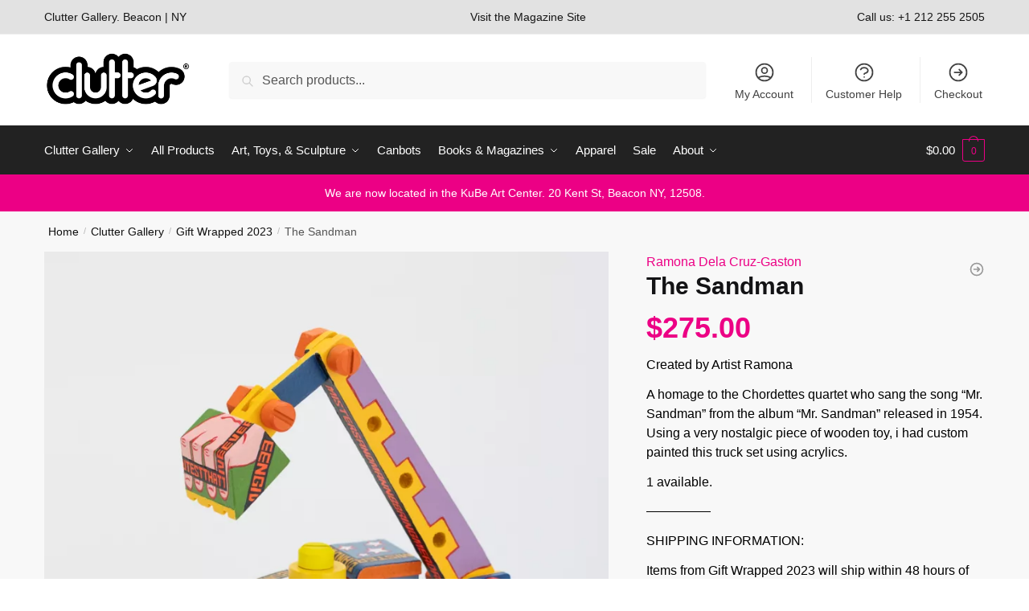

--- FILE ---
content_type: text/html; charset=UTF-8
request_url: https://clutter.co/shop/the-sandman/
body_size: 45371
content:
<!doctype html>
<html lang="en-US">
<head>
<meta charset="UTF-8">
<meta name="viewport" content="height=device-height, width=device-width, initial-scale=1">
<link rel="profile" href="https://gmpg.org/xfn/11">
<link rel="pingback" href="">

<title>The Sandman</title><style id="rocket-critical-css">ul{box-sizing:border-box}.entry-content{counter-reset:footnotes}:root{--wp--preset--font-size--normal:16px;--wp--preset--font-size--huge:42px}.screen-reader-text{clip:rect(1px,1px,1px,1px);word-wrap:normal!important;border:0;-webkit-clip-path:inset(50%);clip-path:inset(50%);height:1px;margin:-1px;overflow:hidden;padding:0;position:absolute;width:1px}.screen-reader-text{clip:rect(1px,1px,1px,1px);word-wrap:normal!important;border:0;-webkit-clip-path:inset(50%);clip-path:inset(50%);height:1px;margin:-1px;overflow:hidden;overflow-wrap:normal!important;padding:0;position:absolute!important;width:1px}:root{--drawer-width:480px;--neg-drawer-width:calc(var(--drawer-width)*-1)}#commercekit-wishlist-popup{padding-left:30px;padding-right:30px;font-weight:700;line-height:50px;text-align:center;background:#fff;box-shadow:0 0 15px rgba(0,0,0,0.2);border-radius:6px;position:fixed;top:50%;left:50%;padding:7px 40px;z-index:10000;transform:translate(-50%,0)}.commercekit-ajs-results{position:absolute;overflow:hidden}.commercekit-ajs-suggestions{top:0;left:0;bottom:0;right:0;background:#fff;border:1px solid #d6d6d6}.commercekit-ajs-view-all-holder{position:absolute;bottom:0;left:0;width:100%;z-index:9999;display:none}:root{--swiper-theme-color:#007aff}.swiper-container{margin-left:auto;margin-right:auto;position:relative;overflow:hidden;list-style:none;padding:0;z-index:1}.swiper-wrapper{position:relative;width:100%;height:100%;z-index:1;display:flex;box-sizing:content-box}.swiper-wrapper{transform:translate3d(0px,0,0)}.swiper-slide{flex-shrink:0;width:100%;height:100%;position:relative}:root{--swiper-navigation-size:44px}.swiper-button-next,.swiper-button-prev{position:absolute;top:50%;width:calc(var(--swiper-navigation-size)/ 44 * 27);height:var(--swiper-navigation-size);margin-top:calc(0px - (var(--swiper-navigation-size)/ 2));z-index:10;display:flex;align-items:center;justify-content:center;color:var(--swiper-navigation-color,var(--swiper-theme-color))}.swiper-button-next:after,.swiper-button-prev:after{font-family:swiper-icons;font-size:var(--swiper-navigation-size);text-transform:none!important;letter-spacing:0;text-transform:none;font-variant:initial;line-height:1}.swiper-button-prev{left:10px;right:auto}.swiper-button-prev:after{content:'prev'}.swiper-button-next{right:10px;left:auto}.swiper-button-next:after{content:'next'}.pswp{display:none;position:absolute;width:100%;height:100%;left:0;top:0;overflow:hidden;-ms-touch-action:none;touch-action:none;z-index:1500;-webkit-text-size-adjust:100%;-webkit-backface-visibility:hidden;outline:0}.pswp *{-webkit-box-sizing:border-box;box-sizing:border-box}.pswp__bg{position:absolute;left:0;top:0;width:100%;height:100%;background:#000;opacity:0;-webkit-transform:translateZ(0);transform:translateZ(0);-webkit-backface-visibility:hidden;will-change:opacity}.pswp__scroll-wrap{position:absolute;left:0;top:0;width:100%;height:100%;overflow:hidden}.pswp__container{-ms-touch-action:none;touch-action:none;position:absolute;left:0;right:0;top:0;bottom:0}.pswp__container{-webkit-touch-callout:none}.pswp__bg{will-change:opacity}.pswp__container{-webkit-backface-visibility:hidden}.pswp__item{position:absolute;left:0;right:0;top:0;bottom:0;overflow:hidden}.pswp__button{width:44px;height:44px;position:relative;background:0 0;overflow:visible;-webkit-appearance:none;display:block;border:0;padding:0;margin:0;float:right;opacity:.75;-webkit-box-shadow:none;box-shadow:none}.pswp__button::-moz-focus-inner{padding:0;border:0}.pswp__button,.pswp__button--arrow--left:before,.pswp__button--arrow--right:before{background:var(--wpr-bg-4dd16448-a73c-4f1b-9627-a2a7a2602a0c) 0 0 no-repeat;background-size:264px 88px;width:44px;height:44px}.pswp__button--close{background-position:0 -44px}.pswp__button--share{background-position:-44px -44px}.pswp__button--fs{display:none}.pswp__button--zoom{display:none;background-position:-88px 0}.pswp__button--arrow--left,.pswp__button--arrow--right{background:0 0;top:50%;margin-top:-50px;width:70px;height:100px;position:absolute}.pswp__button--arrow--left{left:0}.pswp__button--arrow--right{right:0}.pswp__button--arrow--left:before,.pswp__button--arrow--right:before{content:'';top:35px;background-color:rgba(0,0,0,.3);height:30px;width:32px;position:absolute}.pswp__button--arrow--left:before{left:6px;background-position:-138px -44px}.pswp__button--arrow--right:before{right:6px;background-position:-94px -44px}.pswp__share-modal{display:block;background:rgba(0,0,0,.5);width:100%;height:100%;top:0;left:0;padding:10px;position:absolute;z-index:1600;opacity:0;-webkit-backface-visibility:hidden;will-change:opacity}.pswp__share-modal--hidden{display:none}.pswp__share-tooltip{z-index:1620;position:absolute;background:#fff;top:56px;border-radius:2px;display:block;width:auto;right:44px;-webkit-box-shadow:0 2px 5px rgba(0,0,0,.25);box-shadow:0 2px 5px rgba(0,0,0,.25);-webkit-transform:translateY(6px);-ms-transform:translateY(6px);transform:translateY(6px);-webkit-backface-visibility:hidden;will-change:transform}.pswp__counter{position:absolute;left:0;top:0;height:44px;font-size:13px;line-height:44px;color:#fff;opacity:.75;padding:0 10px}.pswp__caption{position:absolute;left:0;bottom:0;width:100%;min-height:44px}.pswp__caption__center{text-align:left;max-width:420px;margin:0 auto;font-size:13px;padding:10px;line-height:20px;color:#ccc}.pswp__preloader{width:44px;height:44px;position:absolute;top:0;left:50%;margin-left:-22px;opacity:0;will-change:opacity;direction:ltr}.pswp__preloader__icn{width:20px;height:20px;margin:12px}@media screen and (max-width:1024px){.pswp__preloader{position:relative;left:auto;top:auto;margin:0;float:right}}.pswp__ui{-webkit-font-smoothing:auto;visibility:visible;opacity:1;z-index:1550}.pswp__top-bar{position:absolute;left:0;top:0;height:44px;width:100%}.pswp__caption,.pswp__top-bar{-webkit-backface-visibility:hidden;will-change:opacity}.pswp__caption,.pswp__top-bar{background-color:rgba(0,0,0,.5)}.pswp__ui--hidden .pswp__button--arrow--left,.pswp__ui--hidden .pswp__button--arrow--right,.pswp__ui--hidden .pswp__caption,.pswp__ui--hidden .pswp__top-bar{opacity:.001}.rsp-countdown-wrapper{position:fixed;left:50%;transform:translateX(-50%);background:#262626;color:#fff;padding:10px 20px;text-align:center;margin:0 auto;bottom:30px;max-width:fit-content;max-width:intrinsic;max-width:-moz-max-content;max-width:-webkit-max-content;width:100%;box-shadow:0 0 8px -1px rgba(0,0,0,.75);z-index:50}.rsp-countdown-wrapper.rsp-no-reservations{display:none}@-webkit-keyframes rsp-countdown-dot-keyframes{0%{opacity:.4;-webkit-transform:scale(1,1);transform:scale(1,1)}50%{opacity:1;-webkit-transform:scale(1.2,1.2);transform:scale(1.2,1.2)}100%{opacity:.4;-webkit-transform:scale(1,1);transform:scale(1,1)}}@keyframes rsp-countdown-dot-keyframes{0%{opacity:.4;-webkit-transform:scale(1,1);transform:scale(1,1)}50%{opacity:1;-webkit-transform:scale(1.2,1.2);transform:scale(1.2,1.2)}100%{opacity:.4;-webkit-transform:scale(1,1);transform:scale(1,1)}}.rsp-countdown-loading-dots{width:100%}.rsp-countdown-loading-dots--dot{-webkit-animation:rsp-countdown-dot-keyframes 1.5s infinite ease-in-out;animation:rsp-countdown-dot-keyframes 1.5s infinite ease-in-out;background-color:#d1d1d1;border-radius:10px;display:inline-block;height:5px;width:5px}.rsp-countdown-loading-dots--dot:nth-child(2){-webkit-animation-delay:.5s;animation-delay:.5s}.rsp-countdown-loading-dots--dot:nth-child(3){-webkit-animation-delay:1s;animation-delay:1s}html{font-family:sans-serif;-ms-text-size-adjust:100%;-webkit-text-size-adjust:100%;scrollbar-gutter:stable}body{margin:0;-ms-word-wrap:break-word;word-wrap:break-word;overflow-x:hidden;font-family:-apple-system,BlinkMacSystemFont,"Segoe UI",Roboto,Oxygen-Sans,Ubuntu,Cantarell,"Helvetica Neue",sans-serif;font-size:16px}body,button,input{line-height:1.618;text-rendering:optimizelegibility}header,main,nav{display:block}a{color:#2c2d33;background-color:transparent;text-decoration:none}a,button,input{-ms-touch-action:manipulation;touch-action:manipulation}img{max-width:100%;height:auto;border:0;border-radius:0}svg:not(:root){overflow:hidden}button{overflow:visible}button{text-transform:none}button::-moz-focus-inner,input::-moz-focus-inner{padding:0;border:0}input[type=number]::-webkit-inner-spin-button,input[type=number]::-webkit-outer-spin-button{height:auto}input[type=search]::-webkit-search-cancel-button,input[type=search]::-webkit-search-decoration{-webkit-appearance:none}table{width:100%;border-spacing:0;border-collapse:separate;font-size:15px}td,th,ul{padding:0}body,button,input{line-height:1.618;text-rendering:optimizeLegibility}h1,h2{margin:0 0 15px;color:#131315}h4{margin:0 0 10px;color:#131315}h1,h2{line-height:1.214}h1{font-size:2.617924em;letter-spacing:-1px}h2{font-size:2em}h4{font-size:1.41575em}ul+h4{margin-top:1.2906835em}p,table{margin:0 0 1.41575em}ul{margin:0 0 1.41575em 20px}.site-content ul li{margin-bottom:3px}ul{list-style:disc}*{box-sizing:border-box}.header-widget-region{color:#fff;background-color:#dc9814;text-align:center;position:relative}.header-widget-region p{margin:0}.site-header{position:relative}.site-header .custom-logo-link img{width:auto}.site-header .widget{margin-bottom:0}.site-branding a{color:#111;font-weight:700}.site-content{outline:0}.screen-reader-text{clip:rect(1px 1px 1px 1px);clip:rect(1px,1px,1px,1px);position:absolute!important;color:#000}table td,table th{padding:1em 1.41575em;text-align:left;vertical-align:top}table th{font-weight:600}header .widget_product_search form{margin-bottom:0}input[type=number]{-webkit-appearance:none;border-radius:0}input[type=search]{border-radius:0}button,input{vertical-align:baseline}button,input{margin:0;font-size:100%}button{border:none}.button{display:inline-block;padding:.6180469716em 1.41575em;border:0;border-color:#43454b;border-radius:4px;outline:0;background:0 0;background-color:#43454b;text-shadow:none;text-decoration:none;-webkit-appearance:none}input[type=search]::-webkit-search-decoration{-webkit-appearance:none}input[type=search]::-webkit-input-placeholder{color:#555}input[type=search]::-moz-placeholder{color:#555}input[type=search]:-ms-input-placeholder{color:#555}.input-text,input[type=search]{box-sizing:border-box;padding:.5180469716em;outline:0;color:#222;box-shadow:inset 0 1px 1px rgba(0,0,0,.125);-webkit-appearance:none;width:100%;font-weight:400}.widget_product_search form input[type=search]{width:100%}.menu-primary-menu-container>ul>li>a{padding-right:.55em;padding-left:.55em}.site-header .site-header-cart{line-height:60px}.menu-primary-menu-container>ul>li:first-child>a{padding-left:0}.main-navigation ul ul{display:block;margin-left:1.41575em}.main-navigation ul li a,.secondary-navigation ul li a{display:block}.secondary-navigation{display:block;clear:both;width:100%}.main-navigation ul,.secondary-navigation ul{display:block;margin:0;padding-left:0;list-style:none}.main-navigation ul li,.secondary-navigation ul li{display:inline-block;position:relative;margin-right:.5px;text-align:left}.widget{margin:0 0 3.706325903em}.widget ul{margin-left:0;list-style:none}.header-widget-region::after,.header-widget-region::before{display:table;content:""}.header-widget-region::after{clear:both}.header-widget-region .widget{margin:0;padding:1em 0}.widget_product_search form{position:relative;margin-bottom:15px}.widget_product_search form button[type=submit]{clip:rect(1px 1px 1px 1px);clip:rect(1px,1px,1px,1px);position:absolute!important;top:0;left:0;background-color:#000;color:#fff}@media (min-width:993px){.main-header .site-header-cart a.cart-contents .count{position:relative}.menu-primary-menu-container>ul.menu{display:inline-block;min-width:600px}.col-full{box-sizing:content-box;margin-right:auto;margin-left:auto;padding:0 2.617924em}.col-full::after{display:table}.col-full::before{display:table;content:""}.col-full::after{display:block;clear:both;content:""}.site-content::after,.site-content::before{display:table;content:""}.site-content::after{clear:both}.menu-toggle{display:none}.main-navigation ul ul li,.primary-navigation{display:block}.main-navigation ul ul{float:left;position:absolute;top:100%;left:-9999px}.main-navigation ul ul li a{width:200px}.main-navigation li.full-width ul li a{width:initial}.main-navigation ul.menu{overflow:visible;max-height:none}.main-navigation ul.menu ul{margin-left:0}ul.menu ul li>a.sub-menu-link{padding:.3em .8em;font-size:14px;font-weight:400}}body,button,input{-webkit-font-smoothing:antialiased;-moz-osx-font-smoothing:grayscale}input[type=search]{padding-left:43px;border:1px solid #eee;background:0 0;box-shadow:none;background-color:#fff;font-size:17px;font-weight:400}.col-full{max-width:1170px}.widget ul{margin-bottom:0}.col-full,.main-navigation ul li.menu-item-has-children.full-width .container{padding-right:2.617924em;padding-left:2.617924em}@media only screen and (min-width:1070px){.single-product .site-content .col-full{max-width:inherit;margin:0;padding:0}}.site-header-cart a.cart-contents .count{display:inline-block;position:relative;width:auto;min-width:28px;height:28px;margin-left:5px;padding:3px;border:1px solid #dc9814;border-bottom-right-radius:3px;border-bottom-left-radius:3px;color:#dc9814;font-size:12px;line-height:22px;text-align:center;letter-spacing:-.7px}.site-header-cart a.cart-contents .count::after{position:absolute;bottom:90%;left:50%;width:10px;height:6px;margin-bottom:1px;margin-left:-6px;border:1px solid #dc9814;border-bottom:0;border-top-left-radius:99px;border-top-right-radius:99px;content:""}#page .site-header-cart .cart-contents{display:block}.woocommerce-product-search::before{width:20px;height:20px;content:"";display:inline-block;position:absolute;z-index:1;top:.75em;left:.85em;background-color:#ccc;-webkit-mask-image:url("data:image/svg+xml;charset=utf8,%3Csvg width='24' height='24' viewBox='0 0 24 24' fill='none' xmlns='http://www.w3.org/2000/svg'%3E%3Cpath d='M21 21L15 15M17 10C17 13.866 13.866 17 10 17C6.13401 17 3 13.866 3 10C3 6.13401 6.13401 3 10 3C13.866 3 17 6.13401 17 10Z' stroke='%234A5568' stroke-width='2' stroke-linecap='round' stroke-linejoin='round'/%3E%3C/svg%3E");mask-image:url("data:image/svg+xml;charset=utf8,%3Csvg width='24' height='24' viewBox='0 0 24 24' fill='none' xmlns='http://www.w3.org/2000/svg'%3E%3Cpath d='M21 21L15 15M17 10C17 13.866 13.866 17 10 17C6.13401 17 3 13.866 3 10C3 6.13401 6.13401 3 10 3C13.866 3 17 6.13401 17 10Z' stroke='%234A5568' stroke-width='2' stroke-linecap='round' stroke-linejoin='round'/%3E%3C/svg%3E");-webkit-mask-position:center;-webkit-mask-repeat:no-repeat;-webkit-mask-size:contain}div.product form.cart .quantity{margin:0}#page .woocommerce-tabs ul.tabs li::after{display:none}.archive-header{margin-bottom:0}.site-content .woocommerce-breadcrumb{margin-bottom:0;color:#555}.woocommerce-breadcrumb a{color:#111}.woocommerce-breadcrumb a:first-of-type::before{display:none}body table tbody tr:nth-child(2n) td{background:0 0}@media (min-width:993px){.shoptimizer-primary-navigation{color:#222}.main-navigation ul li.menu-item-has-children.full-width .container .container{padding:0}.site-header-cart .cart-contents{padding:0}.main-navigation ul.menu ul.sub-menu{padding:20px 12px;background-color:#111}body .main-navigation ul.menu>li.menu-item-has-children{position:relative}body .main-navigation ul.menu>li:not(.full-width)>.sub-menu-wrapper{visibility:hidden;position:absolute;right:0;left:0;width:200px;opacity:0;box-shadow:0 1px 15px rgba(0,0,0,.08);transform:scale(.8)}body .main-navigation ul.menu li.full-width.menu-item-has-children ul li>.sub-menu-wrapper{position:relative;top:auto;right:auto}body .main-navigation ul.menu li.menu-item-has-children.full-width>.sub-menu-wrapper li{-webkit-column-break-inside:avoid;page-break-inside:avoid;break-inside:avoid}.main-navigation ul li.menu-item-has-children.full-width>.sub-menu-wrapper>.container>ul.sub-menu{display:flex;justify-content:center;width:100%}.main-navigation ul li.menu-item-has-children.full-width>.sub-menu-wrapper>.container>ul.sub-menu>li{display:inline-block;float:none;width:23%;margin:40px 0;padding-right:25px;padding-left:25px;border-left:1px solid #eee}.main-navigation ul li.menu-item-has-children.full-width>.sub-menu-wrapper>.container>ul.sub-menu>li:last-child{border-right:1px solid #eee}.main-navigation ul li.menu-item-has-children.full-width>.sub-menu-wrapper>.container>ul.sub-menu ul{width:100%}body .main-navigation ul.menu li.menu-item-has-children.full-width ul.sub-menu{padding:0;background-color:transparent}body .main-navigation ul.menu li.menu-item-has-children.full-width{position:inherit}body .main-navigation ul.menu li.menu-item-has-children>.sub-menu-wrapper{position:absolute;z-index:6}.main-navigation ul.menu ul.sub-menu{box-shadow:0 1px 15px rgba(0,0,0,.08);line-height:1.4}.main-navigation ul.menu li.full-width ul.sub-menu{box-shadow:none}body .main-navigation ul.menu li.menu-item-has-children.full-width>.sub-menu-wrapper{visibility:hidden;left:0;width:100%;border-top:1px solid #eee;opacity:0;background:#fff;text-align:center;display:none}body .main-navigation ul.menu li.menu-item-has-children.full-width>.sub-menu-wrapper li{margin-bottom:3px}body .main-navigation ul.menu li.menu-item-has-children.full-width>.sub-menu-wrapper li>a.sub-menu-link{padding:2px 0}.menu-primary-menu-container>ul>li>a span,body .main-navigation ul.menu li.menu-item-has-children.full-width>.sub-menu-wrapper li a:not(.woocommerce-loop-product__link) span{position:relative}.main-navigation ul.menu>li.menu-item-has-children>a::after{position:relative;top:-1px}body .main-navigation ul.menu li.menu-item-has-children.full-width>.sub-menu-wrapper li.menu-item-has-children>a{margin-bottom:5px}body .main-navigation ul.menu li.menu-item-has-children.full-width>.sub-menu-wrapper li.menu-item-has-children>a::after,body .main-navigation ul.menu li.menu-item-has-children.full-width>.sub-menu-wrapper li.menu-item-has-children>a>span::after,body .main-navigation ul.menu li.menu-item-has-children.full-width>.sub-menu-wrapper li.menu-item-product a span::after{display:none}.main-navigation ul li.menu-item-has-children.full-width ul{position:inherit;top:auto}.main-navigation ul li.menu-item-has-children.full-width .container{max-width:1170px;margin:0 auto;padding:0}}@media (hover:hover) and (min-width:993px){.menu-primary-menu-container>ul>li>a span::before,body .main-navigation ul.menu li.menu-item-has-children.full-width>.sub-menu-wrapper li a span::after{display:block;position:absolute;top:calc(100% + 2px);left:0;width:100%;border-bottom:1px solid #ccc;content:"";transform:scale(0,1);transform-origin:right center}}@media (min-width:993px) and (max-width:1199px){body .main-navigation ul li.menu-item-has-children.full-width .container{padding-right:2.617924em;padding-left:2.617924em}}.site-content{position:relative}.site-content::after{display:block;visibility:hidden;position:absolute;z-index:5;top:0;left:0;width:100%;height:100%;opacity:0;background:rgba(0,0,0,.7);content:""}.col-full.topbar-wrapper{position:relative;max-width:100%;border-bottom:1px solid #eee;background-color:#fff}.top-bar{clear:both;position:relative;width:100%;color:#222;font-size:14px}.top-bar .col-full{display:flex;padding:0;align-items:center}.top-bar p{margin:0}.top-bar .textwidget{display:flex;margin:0;padding:.75rem 0;align-items:center}.top-bar-center{display:flex;justify-content:center;max-width:45%;text-align:center}.top-bar-right{flex:1;display:flex;justify-content:flex-end}body .site-header{z-index:20}.site-header .col-full{display:flex;flex-wrap:wrap;align-items:center}@media (min-width:993px){.col-full.main-header{padding-top:30px;padding-bottom:30px}.site-header .custom-logo-link img{height:38px}.menu-primary-menu-container>ul>li>a{color:#fff;font-size:16px;line-height:60px}.col-full-nav{background-color:#323232;border-top:1px solid transparent}.site-header-cart .cart-contents{color:#fff}.logo-mark,.menu-primary-menu-container>ul>li>a,.site-header-cart{line-height:60px}}.site-header .site-search{margin-left:3em;flex-grow:1}.site-search{display:block}.site-header .site-branding{line-height:1}.secondary-navigation .menu a{padding:.7em .875em 0;color:#111;font-size:14px}.secondary-navigation .menu li a{position:relative}.secondary-navigation .menu li:not(.ri) a{padding-top:35px}.secondary-navigation .icon-wrapper{position:absolute;top:0;left:50%;top:5px;transform:translate(-50%,0)}.secondary-navigation .icon-wrapper svg{width:28px;height:28px}.secondary-navigation .icon-wrapper svg path{stroke-width:1.5px}.secondary-navigation .menu-item{padding:0 5px;border-left:1px solid #eee;font-family:inherit}.secondary-navigation .menu-item:first-child{border:0}.site-header .secondary-navigation{float:right;width:initial;margin-left:auto;padding-left:1.2em}.secondary-navigation .menu{margin-right:-15px}.wc-active .site-header .site-header-cart{display:none;width:auto}.site-header-cart .cart-contents .count{opacity:1;font-size:.8em}.site-header-cart .cart-contents::after{margin-left:10px}.site-search input[type=search]{border:0;background:#f8f8f8;border:1px solid #f8f8f8}input[type=search]{font-size:16px}.site-search form::before{left:15px;top:50%;margin-top:-7px;width:16px;height:16px}.site-search form input[type=search]{position:relative;padding-left:40px;border-radius:4px;clear:both;font-size:16px;box-shadow:0 1px 2px 0 rgba(0,0,0,.05)}.logo-mark,.logo-mark img{display:inline-block;position:absolute}.menu-primary-menu-container{margin-left:0}.logo-mark{float:left;overflow:hidden;width:0;margin-right:0}.logo-mark img{position:relative;top:-1px;vertical-align:middle}#page{margin:0 auto}.woocommerce-breadcrumb .breadcrumb-separator{position:relative;top:-2px;padding:0 .8em;opacity:.4;font-size:.8em}.main-navigation ul.menu>li.menu-item-has-children>a::after{display:inline-block;position:relative;top:1px;margin-left:6px;width:12px;height:12px;content:"";background-color:#fff;-webkit-mask-position:center;-webkit-mask-repeat:no-repeat;-webkit-mask-size:contain;-webkit-mask-image:url("data:image/svg+xml;charset=utf8,%3Csvg width='24' height='24' viewBox='0 0 24 24' fill='none' xmlns='http://www.w3.org/2000/svg'%3E%3Cpath d='M19 9L12 16L5 9' stroke='%234A5568' stroke-width='2' stroke-linecap='round' stroke-linejoin='round'/%3E%3C/svg%3E");mask-image:url("data:image/svg+xml;charset=utf8,%3Csvg width='24' height='24' viewBox='0 0 24 24' fill='none' xmlns='http://www.w3.org/2000/svg'%3E%3Cpath d='M19 9L12 16L5 9' stroke='%234A5568' stroke-width='2' stroke-linecap='round' stroke-linejoin='round'/%3E%3C/svg%3E")}.single-product .content-area{width:100%}.single .content-area{float:left}body .shoptimizer-mini-cart-wrap{overflow:hidden;position:fixed;z-index:102;top:0;right:-420px;left:auto;width:420px;height:100%;background-color:#fff}#ajax-loading{position:absolute;z-index:100;top:0;left:0;width:100%;height:100%;background-color:rgba(255,255,255,.5)}.shoptimizer-loader{display:flex;align-items:center;justify-content:center;width:100%;height:100%}.spinner{width:38px;height:38px;border:1px solid #ccc;border-bottom-color:#111;border-radius:50%;display:inline-block;box-sizing:border-box;animation:rotation .8s linear infinite}@keyframes rotation{0%{transform:rotate(0)}100%{transform:rotate(360deg)}}.cart-drawer-heading{position:absolute;z-index:11;margin:12px 20px;font-size:17px;font-weight:600;color:#111}body .shoptimizer-mini-cart-wrap .widget_shopping_cart{display:flex;overflow-x:hidden;overflow-y:auto;position:relative;-webkit-overflow-scrolling:touch;z-index:10;top:auto;left:auto;height:calc(100% - 50px);margin:0;margin-top:50px;padding:0 20px 0 20px;background:#fff;font-size:inherit}.shoptimizer-mini-cart-wrap .widget_shopping_cart_content{display:flex;flex-direction:column;width:100%}.shoptimizer-mini-cart-wrap .close-drawer{position:absolute;z-index:99;top:12.5px;right:16px;width:26px;height:26px;color:#111}.shoptimizer-mini-cart-wrap .close-drawer span{display:block}.close-drawer{color:#fff}@media (max-width:1170px){body #page .woocommerce-tabs .panel{padding-left:0;padding-right:0}}@media (max-width:992px){.site .content-area{float:none;width:100%;clear:both}}@media (max-width:992px){.col-full,.main-navigation ul li.menu-item-has-children.full-width .container{padding-right:1em;padding-left:1em}header .widget_product_search form{margin-bottom:15px}#page .site-header .secondary-navigation,#page .site-header .site-branding,#page .site-header .site-search,.main-navigation ul ul,body .main-navigation ul li{margin:0}#page .woocommerce-tabs ul.tabs li,.main-navigation ul li{display:block}.logo-mark,.site-header .site-header-cart a.cart-contents .amount,body .main-navigation ul.menu>li.menu-item-has-children>a::after,body .site-content::after{display:none}.top-bar{padding:.6rem 0;font-size:12px}.top-bar .textwidget{padding:.1rem 0;justify-content:center}#page .site-header,body .main-navigation ul li.menu-item-has-children.full-width .container{padding:0}.top-bar .col-full{padding:0;justify-content:space-around}.site-branding button.menu-toggle{position:absolute;left:15px;width:60px;height:30px;padding:0;background-color:transparent;display:block}.menu-toggle .bar{display:block;position:absolute;top:calc(50% - 1px);z-index:0;width:22px;height:2px;opacity:1;background-color:#222;transform:rotate(0)}.menu-toggle .bar:nth-child(1){margin-top:-7px}.menu-toggle .bar:nth-child(2){margin-top:-1px}.menu-toggle .bar:nth-child(3){margin-top:5px}.menu-toggle .bar-text{position:absolute;top:0;left:0;margin-top:6px;margin-left:28px;font-size:10px;font-weight:600;letter-spacing:.03em}.top-bar{border-bottom:none}.site-header .site-header-cart{position:absolute;z-index:2;right:15px;height:auto;line-height:1;list-style:none}#page .site-header .secondary-navigation{display:none}.site-branding{display:flex;flex-direction:column;width:100%;height:70px;justify-content:center;align-items:center;text-align:center}.main-navigation ul.menu>li.menu-item-has-children{position:relative}.main-navigation ul.menu>li.menu-item-has-children>a{position:relative;width:calc(100% - 40px)}.main-navigation ul.menu li.menu-item-has-children span.caret{display:inline-block;position:absolute;z-index:3;top:0;right:0;width:30px;height:30px;line-height:30px;text-align:center}.main-navigation ul.menu li.menu-item-has-children li.menu-item-has-children span.caret::after{font-size:14px;content:"\e653"}.main-navigation ul.menu li.menu-item-has-children li.menu-item-has-children span.caret{line-height:32px;opacity:.6}.main-navigation ul.menu>li.menu-item-has-children>span.caret{top:3px}.main-navigation ul.menu li.menu-item-has-children:not(.dropdown-open) .sub-menu-wrapper{display:none}.secondary-navigation,.woocommerce-tabs .tabs li a::after{display:none}.main-navigation ul.menu .sub-menu-wrapper{padding-bottom:10px;padding-left:15px}.main-navigation ul.menu .sub-menu-wrapper .sub-menu-wrapper{padding-left:0}.main-navigation li.menu-item-product{float:left;width:48%;margin-bottom:0}.main-navigation li.menu-item-product:nth-child(3n+1){clear:left}.main-navigation ul.menu ul li>a{padding:4px 0;font-size:14px}#page .site-header .secondary-navigation{justify-content:center;order:20;float:none;flex:0 0 100%;padding:0}#page .woocommerce-tabs ul.tabs li.active a{color:#222}#page .woocommerce-tabs ul.tabs li a{display:inline-block;padding:.3em 0}}@media (max-width:768px){.top-bar .col-full,.top-bar-center,.top-bar-right{display:block;text-align:center;max-width:100%}}@media (max-width:500px){body .shoptimizer-mini-cart-wrap{width:100%;right:-100%}}.woocommerce-page .quantity .plus{height:29px;border-color:#ccc;color:#666;background:#fff}.quantity,.single-product #page div.product .summary{position:relative}.quantity.buttons_added input[type=number]{padding-right:50px;text-align:center}.quantity input::-webkit-inner-spin-button,.quantity input::-webkit-outer-spin-button{-webkit-appearance:none;margin:0}.quantity input[type=number]{-moz-appearance:textfield}.quantity-nav{position:absolute;top:0;right:-34px;bottom:0;width:35px;border:1px solid #e2e2e2;background:#fff;border-top-right-radius:2px;border-bottom-right-radius:2px}.quantity-button{position:absolute;right:0;left:0;height:50%;background:no-repeat center;background-size:auto 8px}.quantity-button.quantity-up{top:1px;border-bottom:1px solid #e2e2e2}.quantity-button.quantity-up::before{content:"";display:block;width:18px;height:18px;position:absolute;left:50%;top:50%;transform:translate(-50%,-50%);background:#333;-webkit-mask-position:center;-webkit-mask-repeat:no-repeat;-webkit-mask-size:contain}.quantity-button.quantity-up::before{-webkit-mask-image:url("data:image/svg+xml;charset=utf8,%3Csvg width='20' height='20' viewBox='0 0 20 20' fill='none' xmlns='http://www.w3.org/2000/svg'%3E%3Cpath fill-rule='evenodd' clip-rule='evenodd' d='M14.7071 12.7071C14.3166 13.0976 13.6834 13.0976 13.2929 12.7071L10 9.41421L6.70711 12.7071C6.31658 13.0976 5.68342 13.0976 5.29289 12.7071C4.90237 12.3166 4.90237 11.6834 5.29289 11.2929L9.29289 7.29289C9.68342 6.90237 10.3166 6.90237 10.7071 7.29289L14.7071 11.2929C15.0976 11.6834 15.0976 12.3166 14.7071 12.7071Z' fill='%234A5568'/%3E%3C/svg%3E");mask-image:url("data:image/svg+xml;charset=utf8,%3Csvg width='20' height='20' viewBox='0 0 20 20' fill='none' xmlns='http://www.w3.org/2000/svg'%3E%3Cpath fill-rule='evenodd' clip-rule='evenodd' d='M14.7071 12.7071C14.3166 13.0976 13.6834 13.0976 13.2929 12.7071L10 9.41421L6.70711 12.7071C6.31658 13.0976 5.68342 13.0976 5.29289 12.7071C4.90237 12.3166 4.90237 11.6834 5.29289 11.2929L9.29289 7.29289C9.68342 6.90237 10.3166 6.90237 10.7071 7.29289L14.7071 11.2929C15.0976 11.6834 15.0976 12.3166 14.7071 12.7071Z' fill='%234A5568'/%3E%3C/svg%3E")}.clear{clear:both}.col-full-nav{width:100%}@media (max-width:992px){.wc-active .site-header .site-header-cart{display:block}}@media (max-width:768px){.col-full.topbar-wrapper.hide-on-mobile{display:none}.site .header-widget-region .widget{padding:.6em 0;font-size:13px}.site .header-widget-region .widget p{font-size:13px}.site-content .woocommerce-breadcrumb{font-size:12px}body .site{font-size:15px}.site p{line-height:1.55}.site h1{font-size:30px;letter-spacing:0}.single-product .site .archive-header .woocommerce-breadcrumb,.site-content .archive-header .woocommerce-breadcrumb{padding-bottom:12px;padding-left:0;padding-right:0;white-space:nowrap;text-overflow:ellipsis;overflow:hidden}.site-content .archive-header .woocommerce-breadcrumb::-webkit-scrollbar{display:none}.site button{font-size:14px}}@media (min-width:993px) and (max-width:1199px){.single-product .site-content .col-full{padding:0}}@media (min-width:993px){.mobile-extra,.mobile-menu.close-drawer,body:not(.header-4) .col-full-nav .site-search{display:none}}.site-search .widget,.site-search .widget_product_search form{margin-bottom:0}@media (max-width:992px){.sticky-m .site-header{position:-webkit-sticky;position:sticky;width:100%;z-index:101;top:0;box-shadow:0 1px 15px rgba(0,0,0,.08)}.hide-on-mobile{display:none!important}.site-search{display:none}.col-full-nav .site-search{display:block;padding-top:20px}.main-navigation{padding-top:20px}.site-search input[type=search]{padding-top:0;padding-bottom:0;line-height:45px}.col-full-nav .shoptimizer-primary-navigation.col-full{padding:0}.col-full-nav{position:fixed;z-index:102;padding:0 15px;top:0;bottom:0;height:100%;left:-300px;width:300px;min-height:100vh;min-height:fill-available;min-height:-webkit-fill-available;max-height:100vh;overflow-y:auto;overflow-x:hidden;background:#fff;overscroll-behavior:contain;-webkit-overflow-scrolling:touch;box-shadow:0 0 10 rgba(0,0,0,.15)}.mobile-overlay{visibility:hidden;position:absolute;z-index:101;top:0;left:0;width:100%;height:100%;opacity:0;background:rgba(0,0,0,.65);background:rgba(52,53,55,.4);content:""}.mobile-overlay{position:fixed}body .site-header{z-index:inherit}.menu-primary-menu-container>ul>li{border:none}.menu-primary-menu-container>ul>li:first-child>a,.menu-primary-menu-container>ul>li>a{padding:6px 0}.main-navigation ul.menu .sub-menu-wrapper{padding:0 0 8px 10px}.main-navigation ul.menu .sub-menu-wrapper a.cg-menu-link{width:calc(100% - 40px)}.main-navigation ul ul ul{padding-left:10px}.main-navigation li.menu-item-product{float:none;width:100%;padding:0}body .main-navigation ul.menu li.menu-item-has-children .sub-menu-wrapper{position:fixed;left:-99999px;opacity:0;transform:translateX(-10px)}body .main-navigation ul.menu li.menu-item-has-children:not(.dropdown-open) .sub-menu-wrapper{display:block}.main-navigation ul.menu li.menu-item-has-children span.caret::after{display:inline-block;width:20px;height:20px;margin-top:4px;background-color:#111;content:"";-webkit-mask-image:url("data:image/svg+xml;charset=utf8,%3Csvg width='24' height='24' viewBox='0 0 24 24' fill='none' xmlns='http://www.w3.org/2000/svg'%3E%3Cpath d='M19 9L12 16L5 9' stroke='%234A5568' stroke-width='2' stroke-linecap='round' stroke-linejoin='round'/%3E%3C/svg%3E");mask-image:url("data:image/svg+xml;charset=utf8,%3Csvg width='24' height='24' viewBox='0 0 24 24' fill='none' xmlns='http://www.w3.org/2000/svg'%3E%3Cpath d='M19 9L12 16L5 9' stroke='%234A5568' stroke-width='2' stroke-linecap='round' stroke-linejoin='round'/%3E%3C/svg%3E");-webkit-mask-position:center;-webkit-mask-repeat:no-repeat;-webkit-mask-size:contain}.main-navigation ul.menu li.menu-item-has-children li.menu-item-has-children span.caret{opacity:.5}li.full-width .sub-menu li.menu-item-has-children{margin-bottom:10px}.mobile-extra{padding-bottom:20px}.mobile-extra .widget{margin-bottom:0}.mobile-extra h4{margin-top:0;margin-bottom:5px;padding:25px 0 0 0;opacity:.6;font-size:11px;letter-spacing:1px;text-transform:uppercase;font-weight:400}.mobile-extra p,.mobile-extra ul{margin:0;padding:0}.mobile-extra ul li{margin-bottom:3px}.mobile-extra a{font-size:14px}.site-header-cart.menu{display:none}.mobile-menu.close-drawer{visibility:hidden;position:fixed;z-index:999;top:40px;left:310px;opacity:0}}.main-header{display:flex}.site-header-cart{margin-left:auto}@media (max-width:1060px) and (min-width:993px){body:not(.header-4):not(.header-5) .site-header .site-search{width:100px}}@media (max-width:992px){body:not(.header-4):not(.mobile-toggled).sticky-m .site-header{position:-webkit-sticky;position:sticky;z-index:9;top:0}}@media (min-width:993px){body:not(.header-4).sticky-d .col-full-nav{position:-webkit-sticky;position:sticky;z-index:10;top:0}.shoptimizer-primary-navigation{display:flex}}.single-product div.product form.cart .button{position:relative}.single-product .product form.cart .single_add_to_cart_button::after{position:absolute;top:50%;left:50%;margin-top:-9px;margin-left:-9px;opacity:0;content:"";display:inline-block;width:18px;height:18px;border:1px solid rgba(255,255,255,.3);border-left-color:#fff;border-radius:50%;vertical-align:middle}.single-product .content-area,.single-product .site-main{margin-bottom:0}.product-details-wrapper,.single-product .archive-header .woocommerce-breadcrumb,.single-product .woocommerce-Tabs-panel{max-width:1170px;margin-right:auto;margin-left:auto;padding-right:2.617924em;padding-left:2.617924em}@media (min-width:993px) and (max-width:1480px){.single-product .archive-header .woocommerce-breadcrumb{padding-left:calc(2.617924em + 5px)}}.single-product .site-header{border-bottom-color:#f8f8f8}.product-details-wrapper{overflow:hidden;padding-bottom:30px}.summary h1{margin-top:0;margin-bottom:5px;font-size:30px;letter-spacing:0;padding-right:60px;word-break:break-word}div.product .summary{position:relative;width:36%}@media (min-width:770px){.single-product div.product .product-details-wrapper .images{width:60%;margin-right:0;margin-bottom:0}}.sticky-d #shoptimizer-sticky-anchor,.sticky-m #shoptimizer-sticky-anchor{scroll-margin-top:80px}.product p.price{float:left;margin:0 0 5px 0;color:#222;font-size:18px}.woocommerce-product-details__short-description{clear:both;font-size:14px;line-height:1.5}.woocommerce-product-details__short-description p{margin-bottom:.8em}.product .cart .quantity .input-text{width:50px;height:52px;padding:.5rem;border:1px solid #e2e2e2;background:0 0;background-color:#fff;box-shadow:none;font-size:17px;font-weight:400;border-top-left-radius:4px;border-bottom-left-radius:4px;border-top-right-radius:0;border-bottom-right-radius:0}.product .quantity .plus,.product .quantity-nav{border-top-right-radius:4px;border-bottom-right-radius:4px}.cart .single_add_to_cart_button{float:left;width:calc(100% - 90px);height:52px;margin-left:40px;padding-top:0;padding-bottom:0;border-radius:4px;outline:0;background:#3bb54a;font-size:18px;font-weight:400;line-height:52px;text-align:center}.content-area p.stock{clear:both;margin-top:16px;margin-bottom:0;padding-top:14px;border-top:1px solid #e2e2e2;font-size:14px;position:relative}.content-area p.stock.in-stock::before{position:relative;margin-right:6px;display:inline-block;width:16px;height:16px;content:"";-webkit-mask-position:center;-webkit-mask-repeat:no-repeat;-webkit-mask-size:contain}.content-area p.stock.in-stock::before{top:3px;background:#0f834d;-webkit-mask-image:url("data:image/svg+xml,%3Csvg xmlns='http://www.w3.org/2000/svg' class='h-6 w-6' fill='none' viewBox='0 0 24 24' stroke='currentColor' stroke-width='2'%3E%3Cpath stroke-linecap='round' stroke-linejoin='round' d='M5 13l4 4L19 7' /%3E%3C/svg%3E");mask-image:url("data:image/svg+xml,%3Csvg xmlns='http://www.w3.org/2000/svg' class='h-6 w-6' fill='none' viewBox='0 0 24 24' stroke='currentColor' stroke-width='2'%3E%3Cpath stroke-linecap='round' stroke-linejoin='round' d='M5 13l4 4L19 7' /%3E%3C/svg%3E")}.pswp__button{background-color:transparent}div.product{position:relative}div.product .images{margin-top:0;margin-bottom:20px}div.product form.cart::after,div.product form.cart::before{display:table;content:""}div.product form.cart::after{clear:both}body .pswp__caption__center{font-size:15px;text-align:center}.panel.woocommerce-Tabs-panel--additional_information h2:first-of-type{display:none}body #page .woocommerce-tabs ul.tabs li.active a{color:#111;font-weight:600}#page .woocommerce-tabs ul.tabs li{display:inline-block;margin:0 12px;border:0}#page .woocommerce-tabs .panel{float:none;margin-right:auto;margin-left:auto;padding-top:30px}#page .woocommerce-tabs ul.tabs li a{padding:2.2em 0 .1em;color:#545454;font-size:16px}.woocommerce-tabs .tabs li a::after{will-change:transform}.woocommerce-tabs .tabs li a::after{display:block;position:absolute;top:100%;left:0;width:100%;border-bottom:3px solid #ccc;content:"";transform:scale(0,1);transform-origin:right center}.woocommerce-tabs .tabs li.active a:after{transform:scale(1,1);transform-origin:left center}body .woocommerce-tabs .panel h2{margin-bottom:20px}.woocommerce-tabs table.woocommerce-product-attributes{font-size:15px;margin:0 auto 0 auto;max-width:600px}.woocommerce-tabs table.woocommerce-product-attributes td,.woocommerce-tabs table.woocommerce-product-attributes th{border-bottom:1px solid #eee;padding:10px 0}.woocommerce-tabs table.woocommerce-product-attributes td{text-align:right}.woocommerce-tabs table.woocommerce-product-attributes tr:last-child td,.woocommerce-tabs table.woocommerce-product-attributes tr:last-child th{border:none}.woocommerce-tabs table td,.woocommerce-tabs table th{padding-left:0;background:0 0}.woocommerce-tabs table.woocommerce-product-attributes th{padding-top:6px;padding-bottom:6px;color:#111;font-weight:600;min-width:150px}.woocommerce-tabs table.woocommerce-product-attributes td{padding-top:5px;padding-bottom:5px}.woocommerce-tabs table tr:first-child td,.woocommerce-tabs table tr:first-child th{padding-top:0}@media (max-width:768px){.single-product #page .woocommerce-tabs .panel{padding-right:0;padding-left:0}}.shoptimizer-product-prevnext{position:absolute;top:12px;right:0}.shoptimizer-product-prevnext a{display:inline-block;position:relative;color:#333}.shoptimizer-product-prevnext .title{display:block;padding:10px 10px 5px 10px;font-size:13px;line-height:1.4}.shoptimizer-product-prevnext .prevnext_price{display:block;padding-bottom:10px;color:#888;font-size:12px;line-height:1.4}.shoptimizer-product-prevnext svg{width:20px;height:20px;stroke:#999}.shoptimizer-product-prevnext .tooltip{visibility:hidden;position:absolute;z-index:2;right:0;width:120px;margin-top:10px;opacity:0;background-color:#fff;box-shadow:0 0 3px rgba(0,0,0,.15);font-size:13px;text-align:center;transform:translateY(10px)}.product_meta .sku_wrapper{display:inline;margin:0 8px;color:#111}.product_meta .sku_wrapper span{margin-left:5px;color:#555}div.product .product_meta .sku_wrapper{display:inline-block}.stock.in-stock{color:#0f834d}@media (max-width:992px){.product-details-wrapper{padding-right:1em;padding-left:1em}.product-details-wrapper{padding-bottom:15px}.summary h1.entry-title{font-size:24px;padding-right:0}body .shoptimizer-product-prevnext{display:none}.woocommerce-Tabs-panel{padding-right:1em;padding-left:1em}.archive-header .woocommerce-breadcrumb,.single-product .archive-header .woocommerce-breadcrumb{padding-right:0;padding-left:0}.single-product .site .content-area{width:calc(100% + 2em);margin-left:-1em}.product_meta .sku_wrapper{display:block}.woocommerce-tabs table.woocommerce-product-attributes{font-size:14px}.woocommerce-tabs .entry-content{font-size:14px}}@media (max-width:770px){#page div.product .summary,.single-product div.product .images,.single-product div.product .images img,body #page .woocommerce-tabs .panel,body .woocommerce-tabs table{width:100%}#page div.product .summary{clear:both}body .woocommerce-tabs .panel h2{font-size:24px;letter-spacing:0;margin-bottom:10px}}@media (max-width:600px){#page .woocommerce-tabs ul.tabs li,#page .woocommerce-tabs ul.tabs li a{display:block;margin:0;padding:0}#page .woocommerce-tabs ul.tabs li{padding:12px 0;border-bottom:1px solid #eee}.woocommerce-tabs .tabs li a::after{display:none}div.product .product_meta .sku_wrapper{display:block}}.site-header-cart{margin-bottom:0;padding:0;list-style-type:none}.site-header-cart .cart-contents{display:none}@media (min-width:993px){.site-search input[type=search]{padding:.8em 1.41575em;line-height:1}}.single-product div.product::after,.single-product div.product::before{display:table;content:""}.single-product div.product:after{clear:both}.single-product div.product .summary form.cart{margin:.8em 0 1em 0}div.product form.cart .quantity{float:left;margin:0}.stock.in-stock{color:#0f834d}.woocommerce-breadcrumb{padding-top:1em;padding-bottom:1em;font-size:14px}.woocommerce-breadcrumb .breadcrumb-separator{display:inline-block;padding:0 .5407911001em}.quantity .qty{width:4.235801032em;text-align:center;border:0;border:1px solid #e2e2e2}.woocommerce-tabs ul.tabs li{display:block;position:relative;margin:0;border-bottom:1px solid rgba(0,0,0,.05)}.woocommerce-tabs ul.tabs li a{display:block;padding:1em 0}@media (min-width:993px){.woocommerce-tabs ul.tabs li.active:after{right:1em}.woocommerce-tabs .panel{width:100%;margin-top:0}}@media (min-width:770px){div.product .images{float:left}div.product .summary{float:right}}</style>

<!-- The SEO Framework by Sybre Waaijer -->
<meta name="robots" content="max-snippet:-1,max-image-preview:standard,max-video-preview:-1" />
<meta name="description" content="Created by Artist Ramona A homage to the Chordettes quartet who sang the song &quot;Mr. Sandman&quot; from the album &quot;Mr. Sandman&quot; released in 1954." />
<meta property="og:image" content="https://clutter.co/app/uploads/2023/12/RAMONA-DIGGER-GIFTWRAPPED-1223-1-jpg.webp" />
<meta property="og:image:width" content="1159" />
<meta property="og:image:height" content="1500" />
<meta property="og:image" content="https://clutter.co/app/uploads/2023/12/RAMONA-DIGGER-GIFTWRAPPED-1223-4-jpg.webp" />
<meta property="og:image:width" content="1159" />
<meta property="og:image:height" content="1500" />
<meta property="og:image" content="https://clutter.co/app/uploads/2023/12/RAMONA-DIGGER-GIFTWRAPPED-1223-3-jpg.webp" />
<meta property="og:image:width" content="1159" />
<meta property="og:image:height" content="1500" />
<meta property="og:image" content="https://clutter.co/app/uploads/2023/12/RAMONA-DIGGER-GIFTWRAPPED-1223-2-jpg.webp" />
<meta property="og:image:width" content="1159" />
<meta property="og:image:height" content="1500" />
<meta property="og:locale" content="en_US" />
<meta property="og:type" content="product" />
<meta property="og:title" content="The Sandman" />
<meta property="og:description" content="Created by Artist Ramona A homage to the Chordettes quartet who sang the song &quot;Mr. Sandman&quot; from the album &quot;Mr. Sandman&quot; released in 1954. Using a very nostalgic piece of wooden toy&#8230;" />
<meta property="og:url" content="https://clutter.co/shop/the-sandman/" />
<meta property="og:site_name" content="Clutter" />
<meta name="twitter:card" content="summary_large_image" />
<meta name="twitter:title" content="The Sandman" />
<meta name="twitter:description" content="Created by Artist Ramona A homage to the Chordettes quartet who sang the song &quot;Mr. Sandman&quot; from the album &quot;Mr. Sandman&quot; released in 1954. Using a very nostalgic piece of wooden toy&#8230;" />
<meta name="twitter:image" content="https://clutter.co/app/uploads/2023/12/RAMONA-DIGGER-GIFTWRAPPED-1223-1-jpg.webp" />
<link rel="canonical" href="https://clutter.co/shop/the-sandman/" />
<!-- / The SEO Framework by Sybre Waaijer | 6.84ms meta | 2.14ms boot -->

<link rel='dns-prefetch' href='//www.googletagmanager.com' />
<link rel='dns-prefetch' href='//analytics.google.com' />
<link rel='dns-prefetch' href='//stats.wp.com' />
<link rel='dns-prefetch' href='//pixel.wp.com' />

<link rel="alternate" type="application/rss+xml" title="Clutter &raquo; Feed" href="https://clutter.co/feed/" />
<link rel="alternate" type="text/calendar" title="Clutter &raquo; iCal Feed" href="https://clutter.co/events/?ical=1" />
<style>html{font-family:sans-serif;-ms-text-size-adjust:100%;-webkit-text-size-adjust:100%;scrollbar-gutter:stable}body{margin:0;-ms-word-wrap:break-word;word-wrap:break-word;overflow-x:hidden;font-family:-apple-system,BlinkMacSystemFont,"Segoe UI",Roboto,Oxygen-Sans,Ubuntu,Cantarell,"Helvetica Neue",sans-serif;font-size:16px}body,button,input{line-height:1.618;text-rendering:optimizelegibility}header,main,nav{display:block}a{color:#2c2d33;background-color:transparent;text-decoration:none}a,button,input{-ms-touch-action:manipulation;touch-action:manipulation}img{max-width:100%;height:auto;border:0;border-radius:0}svg:not(:root){overflow:hidden}button{overflow:visible}button,select{text-transform:none}button::-moz-focus-inner,input::-moz-focus-inner{padding:0;border:0}input[type=search]::-webkit-search-cancel-button,input[type=search]::-webkit-search-decoration{-webkit-appearance:none}ul{padding:0}body,button,input{line-height:1.618;text-rendering:optimizeLegibility}h1,h2{margin:0 0 15px;color:#131315}h4{margin:0 0 10px;color:#131315}h1,h2{line-height:1.214}h1{font-size:2.617924em;letter-spacing:-1px}h2{font-size:2em}h4{font-size:1.41575em}p+h2,p+h4,ul+h2{margin-top:1.2906835em}p{margin:0 0 1.41575em}ul{margin:0 0 1.41575em 20px}ul{list-style:disc}ins{background:0 0;font-weight:400;text-decoration:none}*{box-sizing:border-box}.header-widget-region{color:#fff;background-color:#dc9814;text-align:center;position:relative}.header-widget-region p{margin:0}.site-header{position:relative}.site-header .custom-logo-link img{width:auto}.site-header .widget{margin-bottom:0}.site-branding a{color:#111;font-weight:bold}.site-branding p{margin-top:5px;margin-bottom:0;color:#555;font-size:12px}.site-content{outline:0}.alignright{display:inline;margin-top:5px}.alignright{float:right;margin-left:2.5em}.aligncenter{display:block;clear:both;margin:0 auto}.screen-reader-text{clip:rect(1px 1px 1px 1px);clip:rect(1px,1px,1px,1px);position:absolute!important;color:#000}.post .wp-post-image{margin-right:auto;margin-bottom:1.618em;margin-left:auto}.post .wp-post-image{margin-top:-1em;width:100%}header .widget_product_search form{margin-bottom:0}input[type="search"]{border-radius:0}button,input,select{vertical-align:baseline}select{margin:0}button,input{margin:0;font-size:100%}button{border:none}.button{display:inline-block;padding:0.6180469716em 1.41575em;border:0;border-color:#43454b;border-radius:4px;outline:0;background:0 0;background-color:#43454b;text-shadow:none;text-decoration:none;-webkit-appearance:none}input[type="search"]::-webkit-search-decoration{-webkit-appearance:none}input[type="search"]::-webkit-input-placeholder{color:#555}input[type="search"]::-moz-placeholder{color:#555}input[type="search"]:-ms-input-placeholder{color:#555}input[type="search"]{box-sizing:border-box;padding:0.5180469716em;outline:0;color:#222;box-shadow:inset 0 1px 1px rgba(0,0,0,0.125);-webkit-appearance:none;width:100%;font-weight:400}input[type="url"]{width:100%}input[type="url"]{box-sizing:border-box;padding:0.5180469716em;outline:0;color:#222;box-shadow:inset 0 1px 1px rgba(0,0,0,0.125);font-weight:400;-webkit-appearance:none}.widget_product_search form input[type="search"]{width:100%}.menu-primary-menu-container>ul>li>a{padding-right:0.55em;padding-left:0.55em}.site-header .site-header-cart{line-height:60px}.menu-primary-menu-container>ul>li:first-child>a{padding-left:0}.main-navigation ul ul{display:block;margin-left:1.41575em}.main-navigation ul li a,.secondary-navigation ul li a{display:block}.main-navigation ul li a span strong{position:absolute;color:#fff;background-color:#222;font-size:9px;padding:2px 6px;margin-left:7px;margin-top:1px;border-radius:2px}.main-navigation ul li.product p.product__categories a{display:initial}.main-navigation ul.menu li.full-width li.heading{clear:both}body .main-navigation ul.menu li.menu-item-has-children.full-width>.sub-menu-wrapper li.heading>a.sub-menu-link{clear:both;padding-top:15px}.secondary-navigation{display:block;clear:both;width:100%}.main-navigation ul,.secondary-navigation ul{display:block;margin:0;padding-left:0;list-style:none}.main-navigation ul li,.secondary-navigation ul li{display:inline-block;position:relative;margin-right:0.5px;text-align:left}.widget{margin:0 0 3.706325903em}.widget .widget-title{display:block;margin-bottom:0.65em}.widget ul{margin-left:0;list-style:none}.widget-area .widget{font-weight:400}.header-widget-region::after,.header-widget-region::before{display:table;content:""}.header-widget-region::after{clear:both}.header-widget-region .widget{margin:0;padding:1em 0}.widget_product_search form{position:relative;margin-bottom:15px}.widget_product_search form button[type="submit"]{clip:rect(1px 1px 1px 1px);clip:rect(1px,1px,1px,1px);position:absolute!important;top:0;left:0;background-color:#000;color:#fff}@media (min-width:993px){.main-header .site-header-cart a.cart-contents .count{position:relative}.menu-primary-menu-container>ul.menu{display:inline-block;min-width:600px}.col-full{box-sizing:content-box;margin-right:auto;margin-left:auto;padding:0 2.617924em}.col-full::after{display:table}.col-full::before{display:table;content:""}.col-full::after{display:block;clear:both;content:""}.site-content::after,.site-content::before{display:table;content:""}.site-content::after{clear:both}.widget-area{margin-right:0}.menu-toggle{display:none}.main-navigation ul ul li,.primary-navigation{display:block}.main-navigation ul ul{float:left;position:absolute;top:100%;left:-9999px}.main-navigation ul ul li a{width:200px}.main-navigation li.full-width ul li a{width:initial}.main-navigation li.full-width ul li a.commercekit-save-wishlist{width:30px}body .main-navigation ul.menu li.menu-item-has-children.full-width>.sub-menu-wrapper li a.button{display:inline-block;width:auto}body .main-navigation ul.products li.product{width:100%;margin-bottom:0;padding:0 0 45px 0}.main-navigation ul.menu{overflow:visible;max-height:none}.main-navigation ul.menu ul{margin-left:0}ul.menu ul li>a.sub-menu-link{padding:0.3em 0.8em;font-size:14px;font-weight:400}}body,button,input{-webkit-font-smoothing:antialiased;-moz-osx-font-smoothing:grayscale}body input[type=url]{border:1px solid #d2d6dc;border-radius:0.3rem;box-shadow:0 1px 2px 0 rgba(0,0,0,.05);font-size:15px;padding-left:0.7em;padding-right:0.7em}input[type="search"]{padding-left:43px;border:1px solid #eee;background:0 0;box-shadow:none;background-color:#fff;font-size:17px;font-weight:400}@media all and (-ms-high-contrast:none),(-ms-high-contrast:active){select{padding-right:0;background-image:none}}select::-ms-expand{display:none}.col-full{max-width:1170px}.widget ul{margin-bottom:0}.col-full,.main-navigation ul li.menu-item-has-children.full-width .container{padding-right:2.617924em;padding-left:2.617924em}@media (min-width:993px){body ul.products li.product{float:left;width:33.3333%}body ul.products li.product{margin-bottom:calc(2.5em - 40px)}}.site-header-cart a.cart-contents .count{display:inline-block;position:relative;width:auto;min-width:28px;height:28px;margin-left:5px;padding:3px;border:1px solid #dc9814;border-bottom-right-radius:3px;border-bottom-left-radius:3px;color:#dc9814;font-size:12px;line-height:22px;text-align:center;letter-spacing:-0.7px}.site-header-cart a.cart-contents .count::after{position:absolute;bottom:90%;left:50%;width:10px;height:6px;margin-bottom:1px;margin-left:-6px;border:1px solid #dc9814;border-bottom:0;border-top-left-radius:99px;border-top-right-radius:99px;content:""}#page .site-header-cart .cart-contents{display:block}body ul.products li.product{position:relative;padding-right:15px;padding-left:15px;text-align:left}body ul.products li.product img{display:block;width:100%;margin:0 auto 0em}body .main-navigation ul.menu li.menu-item-has-children.full-width>.sub-menu-wrapper li a.button,body ul.products li.product .button{display:block;position:absolute;z-index:1;bottom:0;width:calc(100% - 30px);height:40px;padding:0;border-radius:4px;opacity:0;font-size:14px;font-weight:600;line-height:40px;text-align:center}body .main-navigation ul.menu li.menu-item-has-children.full-width>.sub-menu-wrapper li a.button{position:relative}body .main-navigation ul.menu li.menu-item-has-children.full-width>.sub-menu-wrapper ul.products li.product:not(.product-category){padding-bottom:0}@media (min-width:993px){body .main-navigation ul.menu li.menu-item-has-children.full-width>.sub-menu-wrapper li a.button{width:100%}}ul.products li.product .woocommerce-loop-product__title{position:relative;width:100%;margin-top:4px;margin-bottom:4px;color:#111;font-size:16px;letter-spacing:0}ul.products li.product .price{position:relative;color:#111;font-size:14px}#secondary .widget{margin-bottom:30px;padding-bottom:25px;border-bottom:1px solid #ddd}.widget-area .widget{margin:0 0 2.35em;font-size:16px}body .widget-area .widget{color:#555}.widget .widget-title{padding:0;border:0;color:#111;font-size:17px;font-weight:400}.price ins{color:#dc9814;font-weight:400}body .price del{margin-right:8px;font-size:0.85em}.woocommerce-product-search::before{width:20px;height:20px;content:"";display:inline-block;position:absolute;z-index:1;top:0.75em;left:0.85em;background-color:#ccc;-webkit-mask-image:url("data:image/svg+xml;charset=utf8,%3Csvg width='24' height='24' viewBox='0 0 24 24' fill='none' xmlns='http://www.w3.org/2000/svg'%3E%3Cpath d='M21 21L15 15M17 10C17 13.866 13.866 17 10 17C6.13401 17 3 13.866 3 10C3 6.13401 6.13401 3 10 3C13.866 3 17 6.13401 17 10Z' stroke='%234A5568' stroke-width='2' stroke-linecap='round' stroke-linejoin='round'/%3E%3C/svg%3E");mask-image:url("data:image/svg+xml;charset=utf8,%3Csvg width='24' height='24' viewBox='0 0 24 24' fill='none' xmlns='http://www.w3.org/2000/svg'%3E%3Cpath d='M21 21L15 15M17 10C17 13.866 13.866 17 10 17C6.13401 17 3 13.866 3 10C3 6.13401 6.13401 3 10 3C13.866 3 17 6.13401 17 10Z' stroke='%234A5568' stroke-width='2' stroke-linecap='round' stroke-linejoin='round'/%3E%3C/svg%3E");-webkit-mask-position:center;-webkit-mask-repeat:no-repeat;-webkit-mask-size:contain}#secondary .textwidget p{margin-bottom:1em;font-size:14px;line-height:1.5}#secondary .textwidget h4{margin-bottom:5px;font-size:20px}.archive-header{margin-bottom:0}.site-content .woocommerce-breadcrumb{margin-bottom:0;color:#555}.single-post .archive-header{padding-bottom:1em}.woocommerce-breadcrumb a{color:#111}.woocommerce-breadcrumb a:first-of-type::before{display:none}body .main-navigation ul.menu li.menu-item-has-children.full-width>.sub-menu-wrapper li.menu-item-image a{width:initial;padding:0;color:#111}.main-navigation ul.menu ul li.menu-item-image span{font-size:11px;display:block;text-indent:-9999999px}body .main-navigation ul.menu li.menu-item-has-children.full-width>.sub-menu-wrapper li.menu-item-image a span::after{display:none}.main-navigation ul.menu ul li.menu-item-image a span.sub,.main-navigation ul.menu ul li.menu-item-image a span.sub *{font-size:14px;text-align:center;font-weight:600}.main-navigation ul.menu ul li.menu-item-image img{margin-top:-15px;margin-bottom:6px;border-radius:4px;width:100%;display:block}@media (min-width:993px){.shoptimizer-primary-navigation{color:#222}.main-navigation ul li.menu-item-has-children.full-width .container .container{padding:0}.site-header-cart .cart-contents{padding:0}.main-navigation ul.menu ul.sub-menu{padding:20px 12px;background-color:#111}body .main-navigation ul.menu>li.menu-item-has-children{position:relative}body .main-navigation ul.menu>li:not(.full-width)>.sub-menu-wrapper{visibility:hidden;position:absolute;right:0;left:0;width:200px;opacity:0;box-shadow:0 1px 15px rgba(0,0,0,0.08);transform:scale(0.8)}body .main-navigation ul.menu li.full-width.menu-item-has-children ul li>.sub-menu-wrapper{position:relative;top:auto;right:auto}body .main-navigation ul.menu li.full-width.menu-item-has-children ul li.highlight>a{color:#dc9814}body .main-navigation ul.menu li.full-width.menu-item-has-children ul li.highlight>a span::after{display:none}body .main-navigation ul.menu li.menu-item-has-children.full-width>.sub-menu-wrapper li{-webkit-column-break-inside:avoid;page-break-inside:avoid;break-inside:avoid}.main-navigation ul li.menu-item-has-children.full-width>.sub-menu-wrapper>.container>ul.sub-menu{display:flex;justify-content:center;width:100%}.main-navigation ul li.menu-item-has-children.full-width>.sub-menu-wrapper>.container>ul.sub-menu>li{display:inline-block;float:none;width:23%;margin:40px 0;padding-right:25px;padding-left:25px;border-left:1px solid #eee}.main-navigation ul li.menu-item-has-children.full-width>.sub-menu-wrapper>.container>ul.sub-menu>li:last-child{border-right:1px solid #eee}.main-navigation ul li.menu-item-has-children.full-width ul li a.woocommerce-loop-product__link,.main-navigation ul li.menu-item-has-children.full-width>.sub-menu-wrapper>.container>ul.sub-menu ul{width:100%}body .main-navigation ul.menu li.menu-item-has-children.full-width ul.sub-menu{padding:0;background-color:transparent}body .main-navigation ul.menu li.menu-item-has-children.full-width{position:inherit}body .main-navigation ul.menu li.menu-item-has-children>.sub-menu-wrapper{position:absolute;z-index:6}.main-navigation ul.menu ul.sub-menu{box-shadow:0 1px 15px rgba(0,0,0,0.08);line-height:1.4}.main-navigation ul.menu li.full-width ul.sub-menu{box-shadow:none}body .main-navigation ul.menu>li.menu-item-has-children:not(.full-width) ul li.menu-item-has-children .sub-menu-wrapper{visibility:hidden;position:absolute;top:-20px;left:220px;opacity:0}.main-navigation ul.menu>li.menu-item-has-children:not(.full-width) ul li.menu-item-has-children>a::after{position:absolute;display:inline-block;right:5px;margin-top:10px;width:13px;height:13px;content:"";background-color:#111;-webkit-transform:translateX(-50%) translateY(-50%);-ms-transform:translateX(-50%) translateY(-50%);transform:translateX(-50%) translateY(-50%);-webkit-mask-image:url("data:image/svg+xml;charset=utf8,%3Csvg width='24' height='24' viewBox='0 0 24 24' fill='none' xmlns='http://www.w3.org/2000/svg'%3E%3Cpath d='M9 5L16 12L9 19' stroke='%234A5568' stroke-width='2' stroke-linecap='round' stroke-linejoin='round'/%3E%3C/svg%3E");mask-image:url("data:image/svg+xml;charset=utf8,%3Csvg width='24' height='24' viewBox='0 0 24 24' fill='none' xmlns='http://www.w3.org/2000/svg'%3E%3Cpath d='M9 5L16 12L9 19' stroke='%234A5568' stroke-width='2' stroke-linecap='round' stroke-linejoin='round'/%3E%3C/svg%3E");-webkit-mask-position:center;-webkit-mask-repeat:no-repeat;-webkit-mask-size:contain}body .main-navigation ul.menu li.menu-item-has-children.full-width>.sub-menu-wrapper{visibility:hidden;left:0;width:100%;border-top:1px solid #eee;opacity:0;background:#fff;text-align:center;display:none}body .main-navigation ul.menu li.menu-item-has-children.full-width>.sub-menu-wrapper li{margin-bottom:3px}body .main-navigation ul.menu li.menu-item-has-children.full-width>.sub-menu-wrapper li>a.sub-menu-link{padding:2px 0}body .main-navigation ul.menu li.menu-item-has-children.full-width>.sub-menu-wrapper li a.woocommerce-loop-product__link{padding:0}.main-navigation ul.menu li.menu-item-has-children.full-width>.sub-menu-wrapper li .woocommerce-loop-product__title{margin:2px 0}body .main-navigation ul.menu li.menu-item-has-children.full-width>.sub-menu-wrapper li .woocommerce-loop-product__title a{color:#222}.menu-primary-menu-container>ul>li>a span,body .main-navigation ul.menu li.menu-item-has-children.full-width>.sub-menu-wrapper li a:not(.woocommerce-loop-product__link) span{position:relative}.main-navigation ul.menu>li.menu-item-has-children>a::after{position:relative;top:-1px}body .main-navigation ul.menu li.menu-item-has-children.full-width>.sub-menu-wrapper li.menu-item-has-children>a,body .main-navigation ul.menu li.menu-item-has-children.full-width>.sub-menu-wrapper li.heading>a{margin-bottom:5px}body .main-navigation ul.menu li.menu-item-has-children.full-width>.sub-menu-wrapper li.heading>a span::after{display:none}body .main-navigation ul.menu li.menu-item-has-children.full-width>.sub-menu-wrapper li.menu-item-has-children>a::after,body .main-navigation ul.menu li.menu-item-has-children.full-width>.sub-menu-wrapper li.menu-item-has-children>a>span::after,body .main-navigation ul.menu li.menu-item-has-children.full-width>.sub-menu-wrapper li.menu-item-product a span::after{display:none}.main-navigation ul li.menu-item-has-children.full-width ul{position:inherit;top:auto}.main-navigation ul li.menu-item-has-children.full-width .container{max-width:1170px;margin:0 auto;padding:0}body li.menu-item-product ul.products li.product .woocommerce-loop-product__title{margin-top:0;margin-bottom:0em;line-height:1.4}.menu-primary-menu-container>ul>li.menu-button>a span:before{display:none}.menu-primary-menu-container>ul>li.menu-button>a{height:60px}.menu-primary-menu-container>ul>li.menu-button>a span{padding:6px 16px;border-radius:30px;color:#fff;background:#444;font-size:13px;font-weight:700}}@media (hover:hover) and (min-width:993px){.menu-primary-menu-container>ul>li>a span::before,body .main-navigation ul.menu li.menu-item-has-children.full-width>.sub-menu-wrapper li a span::after{display:block;position:absolute;top:calc(100% + 2px);left:0;width:100%;border-bottom:1px solid #ccc;content:"";transform:scale(0,1);transform-origin:right center}}@media (min-width:993px) and (max-width:1199px){body .main-navigation ul li.menu-item-has-children.full-width .container{padding-right:2.617924em;padding-left:2.617924em}}.site-content{position:relative}.site-content::after{display:block;visibility:hidden;position:absolute;z-index:5;top:0;left:0;width:100%;height:100%;opacity:0;background:rgba(0,0,0,0.7);content:""}.col-full.topbar-wrapper{position:relative;max-width:100%;border-bottom:1px solid #eee;background-color:#fff}.top-bar{clear:both;position:relative;width:100%;color:#222;font-size:14px}.top-bar form{margin:0}.top-bar select{font-size:14px}.top-bar .col-full{display:flex;padding:0;align-items:center}.top-bar p{margin:0}.top-bar .textwidget{display:flex;margin:0;padding:0.75rem 0;align-items:center}.top-bar-left{display:flex;flex:1}.top-bar-center{display:flex;justify-content:center;max-width:45%;text-align:center}.top-bar-right{flex:1;display:flex;justify-content:flex-end}.widget_wc_aelia_currencyswitcher_widget{float:right}body .site-header{z-index:20}.site-header .col-full{display:flex;flex-wrap:wrap;align-items:center}@media (min-width:993px){.col-full.main-header{padding-top:30px;padding-bottom:30px}.site-header .custom-logo-link img{height:38px}.menu-primary-menu-container>ul>li>a{color:#fff;font-size:16px;line-height:60px}.col-full-nav{background-color:#323232;border-top:1px solid transparent}.site-header-cart .cart-contents{color:#fff}.menu-primary-menu-container>ul>li>a,.site-header-cart,.logo-mark{line-height:60px}}.site-header .site-search{margin-left:3em;flex-grow:1}.site-search{display:block}.site-header .site-branding{line-height:1}.secondary-navigation .menu a{padding:0.7em 0.875em 0;color:#111;font-size:14px}.secondary-navigation .menu li a{position:relative}.secondary-navigation .menu li:not(.ri) a{padding-top:35px}.secondary-navigation .icon-wrapper{position:absolute;top:0px;left:50%;top:5px;transform:translate(-50%,0%)}.secondary-navigation .icon-wrapper svg{width:28px;height:28px}.secondary-navigation .icon-wrapper svg path{stroke-width:1.5px}.secondary-navigation .menu-item{padding:0 5px;border-left:1px solid #eee;font-family:inherit}.secondary-navigation .menu-item:first-child{border:0}.site-header .secondary-navigation{float:right;width:initial;margin-left:auto;padding-left:1.2em}.secondary-navigation .menu{margin-right:-15px}.wc-active .site-header .site-header-cart{display:none;width:auto}.site-header-cart .cart-contents .count{opacity:1;font-size:0.8em}.site-header-cart .cart-contents::after{margin-left:10px}.site-search input[type="search"]{border:0;background:#f8f8f8;border:1px solid #f8f8f8}input[type="search"]{font-size:16px}.site-search form::before{left:15px;top:50%;margin-top:-7px;width:16px;height:16px}.site-search form input[type="search"]{position:relative;padding-left:40px;border-radius:4px;clear:both;font-size:16px;box-shadow:0 1px 2px 0 rgba(0,0,0,.05)}.logo-mark,.logo-mark img{display:inline-block;position:absolute}.menu-primary-menu-container{margin-left:0}.logo-mark{float:left;overflow:hidden;width:0;margin-right:0}.logo-mark img{position:relative;top:-1px;vertical-align:middle}#page{margin:0 auto}footer.copyright .widget:last-child img{width:auto;height:28.5px;margin:0}.woocommerce-breadcrumb .breadcrumb-separator{position:relative;top:-2px;padding:0 0.8em;opacity:0.4;font-size:0.8em}.main-navigation ul.menu>li.menu-item-has-children>a::after{display:inline-block;position:relative;top:1px;margin-left:6px;width:12px;height:12px;content:"";background-color:#fff;-webkit-mask-position:center;-webkit-mask-repeat:no-repeat;-webkit-mask-size:contain;-webkit-mask-image:url("data:image/svg+xml;charset=utf8,%3Csvg width='24' height='24' viewBox='0 0 24 24' fill='none' xmlns='http://www.w3.org/2000/svg'%3E%3Cpath d='M19 9L12 16L5 9' stroke='%234A5568' stroke-width='2' stroke-linecap='round' stroke-linejoin='round'/%3E%3C/svg%3E");mask-image:url("data:image/svg+xml;charset=utf8,%3Csvg width='24' height='24' viewBox='0 0 24 24' fill='none' xmlns='http://www.w3.org/2000/svg'%3E%3Cpath d='M19 9L12 16L5 9' stroke='%234A5568' stroke-width='2' stroke-linecap='round' stroke-linejoin='round'/%3E%3C/svg%3E")}.columns-3{width:100%}.single .content-area{float:left}body .shoptimizer-mini-cart-wrap{overflow:hidden;position:fixed;z-index:102;top:0;right:-420px;left:auto;width:420px;height:100%;background-color:#fff}#ajax-loading{position:absolute;z-index:100;top:0px;left:0px;width:100%;height:100%;background-color:rgba(255,255,255,0.5)}.shoptimizer-loader{display:flex;align-items:center;justify-content:center;width:100%;height:100%}.spinner{width:38px;height:38px;border:1px solid #ccc;border-bottom-color:#111;border-radius:50%;display:inline-block;box-sizing:border-box;animation:rotation 0.8s linear infinite}@keyframes rotation{0%{transform:rotate(0deg)}100%{transform:rotate(360deg)}}.cart-drawer-heading{position:absolute;z-index:11;margin:12px 20px;font-size:17px;font-weight:600;color:#111}body .shoptimizer-mini-cart-wrap .widget_shopping_cart{display:flex;overflow-x:hidden;overflow-y:auto;position:relative;-webkit-overflow-scrolling:touch;z-index:10;top:auto;left:auto;height:calc(100% - 50px);margin:0;margin-top:50px;padding:0px 20px 0 20px;background:#fff;font-size:inherit}.shoptimizer-mini-cart-wrap .widget_shopping_cart_content{display:flex;flex-direction:column;width:100%}.shoptimizer-mini-cart-wrap .close-drawer{position:absolute;z-index:99;top:12.5px;right:16px;width:26px;height:26px;color:#111}.shoptimizer-mini-cart-wrap .close-drawer span{display:block}.close-drawer{color:#fff}@media (max-width:992px){.menu-item ul.products li.product .star-rating{top:1px}body li.menu-item-product p.product__categories{opacity:0.7}body:not(.filter-open) .site #secondary,.site .content-area{float:none;width:100%;clear:both}}@media (max-width:992px){.col-full,.main-navigation ul li.menu-item-has-children.full-width .container{padding-right:1em;padding-left:1em}ul.products li.product .price{font-size:14px}.main-navigation ul.products li.product,.main-navigation ul.products li.product .star-rating{margin-bottom:3px}header .widget_product_search form{margin-bottom:15px}#page .site-header .secondary-navigation,#page .site-header .site-branding,#page .site-header .site-search,.main-navigation ul ul,body .main-navigation ul li{margin:0}.main-navigation ul li{display:block}#secondary{padding-top:40px}.logo-mark,.site-header .site-header-cart a.cart-contents .amount,body .main-navigation ul.menu>li.menu-item-has-children>a::after,body .site-content::after{display:none}.top-bar{padding:0.6rem 0;font-size:12px}.top-bar select{font-size:12px}.top-bar .textwidget{padding:0.1rem 0;justify-content:center}#page .site-header,body .main-navigation ul li.menu-item-has-children.full-width .container{padding:0}.top-bar .col-full{padding:0;justify-content:space-around}.site-branding button.menu-toggle{position:absolute;left:15px;width:60px;height:30px;padding:0;background-color:transparent;display:block}.menu-toggle .bar{display:block;position:absolute;top:calc(50% - 1px);z-index:0;width:22px;height:2px;opacity:1;background-color:#222;transform:rotate(0deg)}.menu-toggle .bar:nth-child(1){margin-top:-7px}.menu-toggle .bar:nth-child(2){margin-top:-1px}.menu-toggle .bar:nth-child(3){margin-top:5px}.menu-toggle .bar-text{position:absolute;top:0;left:0;margin-top:6px;margin-left:28px;font-size:10px;font-weight:600;letter-spacing:0.03em}.top-bar{border-bottom:none}.site-header .site-header-cart{position:absolute;z-index:2;right:15px;height:auto;line-height:1;list-style:none}#page .site-header .secondary-navigation{display:none}.site-branding{display:flex;flex-direction:column;width:100%;height:70px;justify-content:center;align-items:center;text-align:center}.site-branding p{margin:5px 0 -3px 0;font-size:11px;line-height:1.22}.main-navigation ul.menu>li.menu-item-has-children{position:relative}.main-navigation ul.menu>li.menu-item-has-children>a{position:relative;width:calc(100% - 40px)}.main-navigation ul.menu li.menu-item-has-children span.caret{display:inline-block;position:absolute;z-index:3;top:0px;right:0;width:30px;height:30px;line-height:30px;text-align:center}.main-navigation ul.menu li.menu-item-has-children li.menu-item-has-children span.caret::after{font-size:14px;content:"\e653"}.main-navigation ul.menu li.menu-item-has-children li.menu-item-has-children span.caret{line-height:32px;opacity:0.6}.main-navigation ul.menu>li.menu-item-has-children>span.caret{top:3px}.main-navigation ul.menu li.menu-item-has-children:not(.dropdown-open) .sub-menu-wrapper{display:none}.main-navigation ul.products li.product .button,.secondary-navigation{display:none}.main-navigation ul.menu .sub-menu-wrapper{padding-bottom:10px;padding-left:15px}.main-navigation ul.menu .sub-menu-wrapper .sub-menu-wrapper{padding-left:0}.main-navigation ul.menu ul.products{padding:10px}.main-navigation ul.menu ul.products li a{padding:0}.main-navigation li.menu-item-product{float:left;width:48%;margin-bottom:0}ul.products li.product:nth-child(2n+1){clear:left}.main-navigation li.menu-item-product:nth-child(3n+1){clear:left}.main-navigation ul.menu ul li>a{padding:4px 0;font-size:14px}#page .site-header .secondary-navigation{justify-content:center;order:20;float:none;flex:0 0 100%;padding:0}#secondary .textwidget img{max-width:40%}ul.products li.product{float:left;width:33.333%;margin:0 0 30px 0}.product-label{left:10px}.menu-item .product-label{left:-10px}footer .alignright,footer.copyright .widget:last-child img{display:block;float:none}}@media (max-width:768px){.top-bar .col-full,.top-bar-left,.top-bar-center,.top-bar-right{display:block;text-align:center;max-width:100%}.top-bar select{margin-top:5px}ul.products li.product{width:50%}}@media (max-width:500px){.site .site-branding p{max-width:240px;line-height:1.2}body .shoptimizer-mini-cart-wrap{width:100%;right:-100%}}ul.products li.product .price .amount,ul.products li.product .price ins{position:relative}ul.products li.product p.product__categories,li.menu-item-product p.product__categories{position:relative;margin-bottom:2px;-webkit-font-smoothing:antialiased;color:#999;line-height:1;letter-spacing:0.7px;text-transform:uppercase}.main-navigation ul.menu li.menu-item-has-children.full-width>.sub-menu-wrapper li p.product__categories a,ul.products li.product p.product__categories a,li.menu-item-product ul.products li.product p.product__categories a{color:#555;font-size:11px;text-transform:uppercase}ul.products li.product p.product__categories a{text-decoration:none!important}ul.products{display:flex;flex-wrap:wrap;width:calc(100% + 30px);margin-left:-15px}ul.products li.product:not(.product-category){flex-wrap:wrap;align-items:flex-start;padding-bottom:40px}ul.products li.product .price{width:100%}ul.products li.product:not(.product-category)::before{visibility:hidden;position:absolute;left:0;opacity:0;background-color:#fff;box-shadow:0 0 10px rgba(0,0,0,0.1);content:"";width:calc(100% + 0px);height:calc(100% + 30px);margin-top:-15px;margin-left:0}.main-navigation ul.products li.product:not(.product-category)::before{display:none}.product-label{display:none;position:absolute;z-index:1;top:-5px;left:5px;min-width:46px;max-width:50%;min-height:46px;align-items:center;padding:5px 7px;border-radius:35px;color:#fff;background-color:#3bb54a;font-size:12px;line-height:1.2;text-align:center;letter-spacing:0.4px;text-transform:uppercase;word-break:break-all}.product-label.type-bubble{top:10px;left:10px;min-width:inherit;min-height:inherit;font-size:11px;border-radius:3px;padding:3px 9px;opacity:0.8;line-height:15px}ul.products li.product .product-label{display:flex;flex-flow:row wrap;justify-content:center}@media (max-width:992px){.main-navigation ul.menu li.menu-item-has-children.full-width>.sub-menu-wrapper li a.button,ul.products li.product .button{opacity:1}}.col-full-nav{width:100%}@media (max-width:992px){footer .alignright{max-width:200px;margin-left:0}.wc-active .site-header .site-header-cart{display:block}}@media (max-width:768px){.site-branding p{display:none}.col-full.topbar-wrapper.hide-on-mobile{display:none}.site .header-widget-region .widget{padding:0.6em 0;font-size:13px}.site .header-widget-region .widget p{font-size:13px}.site-content .woocommerce-breadcrumb{font-size:12px}body .site{font-size:15px}.site p{line-height:1.55}.site h1{font-size:30px;letter-spacing:0}.site-content .archive-header .woocommerce-breadcrumb{padding-bottom:12px;padding-left:0;padding-right:0;white-space:nowrap;text-overflow:ellipsis;overflow:hidden}.site-content .archive-header .woocommerce-breadcrumb::-webkit-scrollbar{display:none}.site button{font-size:14px}.site input[type=url]{font-size:16px}}@media (max-width:992px){.site ul.products li.product{margin-bottom:2em}}@media (max-width:992px){.site ul.products li.product{margin-bottom:2em}body .main-navigation ul.menu li.menu-item-has-children.full-width>.sub-menu-wrapper li a.button,body ul.products li.product .button{opacity:1}}@media (min-width:993px){body:not(.header-4) .col-full-nav .site-search,.mobile-extra,.mobile-menu.close-drawer{display:none}}.site-search .widget,.site-search .widget_product_search form{margin-bottom:0}@media (max-width:992px){.sticky-m .site-header{position:-webkit-sticky;position:sticky;width:100%;z-index:101;top:0;box-shadow:0 1px 15px rgba(0,0,0,0.08)}.hide-on-mobile{display:none!important}.site-search{display:none}.col-full-nav .site-search{display:block;padding-top:20px}.main-navigation{padding-top:20px}.site-search input[type="search"]{padding-top:0;padding-bottom:0;line-height:45px}.col-full-nav .shoptimizer-primary-navigation.col-full{padding:0}.col-full-nav{position:fixed;z-index:102;padding:0 15px;top:0;bottom:0;height:100%;left:-300px;width:300px;min-height:100vh;min-height:fill-available;min-height:-webkit-fill-available;max-height:100vh;overflow-y:auto;overflow-x:hidden;background:#fff;overscroll-behavior:contain;-webkit-overflow-scrolling:touch;box-shadow:0 0 10 rgba(0,0,0,0.15)}.mobile-overlay{visibility:hidden;position:absolute;z-index:101;top:0;left:0;width:100%;height:100%;opacity:0;background:rgba(0,0,0,0.65);background:rgba(52,53,55,0.4);content:""}.mobile-overlay{position:fixed}body .site-header{z-index:inherit}.menu-primary-menu-container>ul>li{border:none}.menu-primary-menu-container>ul>li>a,.menu-primary-menu-container>ul>li:first-child>a{padding:6px 0px}.main-navigation ul.menu .sub-menu-wrapper{padding:0 0 8px 10px}.main-navigation ul.menu .sub-menu-wrapper a.cg-menu-link{width:calc(100% - 40px)}.main-navigation ul ul ul{padding-left:10px}.main-navigation li.menu-item-product{float:none;width:100%;padding:0}body .main-navigation ul.menu ul.products{padding-right:10px;padding-left:0}body .main-navigation ul.menu li.menu-item-has-children .sub-menu-wrapper{position:fixed;left:-99999px;opacity:0;transform:translateX(-10px)}body .main-navigation ul.menu li.menu-item-has-children:not(.dropdown-open) .sub-menu-wrapper{display:block}body .main-navigation ul.menu li.menu-item-has-children.dropdown-open>.sub-menu-wrapper{position:inherit;left:auto;opacity:1;transform:translateX(0)}.main-navigation ul.menu li.menu-item-has-children span.caret::after{display:inline-block;width:20px;height:20px;margin-top:4px;background-color:#111;content:"";-webkit-mask-image:url("data:image/svg+xml;charset=utf8,%3Csvg width='24' height='24' viewBox='0 0 24 24' fill='none' xmlns='http://www.w3.org/2000/svg'%3E%3Cpath d='M19 9L12 16L5 9' stroke='%234A5568' stroke-width='2' stroke-linecap='round' stroke-linejoin='round'/%3E%3C/svg%3E");mask-image:url("data:image/svg+xml;charset=utf8,%3Csvg width='24' height='24' viewBox='0 0 24 24' fill='none' xmlns='http://www.w3.org/2000/svg'%3E%3Cpath d='M19 9L12 16L5 9' stroke='%234A5568' stroke-width='2' stroke-linecap='round' stroke-linejoin='round'/%3E%3C/svg%3E");-webkit-mask-position:center;-webkit-mask-repeat:no-repeat;-webkit-mask-size:contain}.main-navigation ul.menu li.menu-item-has-children li.menu-item-has-children.dropdown-open>span.caret{transform:rotate(180deg)}.main-navigation ul.menu li.menu-item-has-children li.menu-item-has-children span.caret{opacity:0.5}.main-navigation ul.menu li.menu-item-has-children.full-width>.sub-menu-wrapper li.heading>a{padding-top:5px}.site .main-navigation ul.products li.product{margin-bottom:0;padding-left:0;padding-right:0;width:100%}body .main-navigation ul.menu li.menu-item-has-children.full-width>.sub-menu-wrapper li a.button{width:100%}body .main-navigation ul.products{width:100%;margin:0}body .main-navigation ul.menu li.menu-item-has-children.full-width>.sub-menu-wrapper li.menu-item-image a{width:calc(100% - 10px);margin-bottom:20px}body .main-navigation ul.menu li.menu-item-has-children.full-width>.sub-menu-wrapper li.menu-item-image a img{width:100%}li.full-width .sub-menu li.menu-item-has-children{margin-bottom:10px}.mobile-extra{padding-bottom:20px}.mobile-extra .widget{margin-bottom:0}.mobile-extra h2{margin-top:0;margin-bottom:5px;padding:25px 0 0 0;opacity:0.6;font-size:11px;letter-spacing:1px;text-transform:uppercase;font-weight:normal}.mobile-extra ul,.mobile-extra p{margin:0;padding:0}.mobile-extra ul li{margin-bottom:3px}.mobile-extra a{font-size:14px}.mobile-extra .review{text-align:center;border-top:1px solid #e2e2e2;padding-top:30px;font-size:14px;line-height:1.5;margin:30px 0 0 0}.mobile-extra .review::before{display:block;font-size:12px;letter-spacing:3px;content:"\2605\2605\2605\2605\2605";margin-bottom:5px;color:#ee9e13}.mobile-extra .review strong{display:block;margin-top:8px;font-size:11px;letter-spacing:1px;text-transform:uppercase}.mobile-extra .review .button{margin-top:20px;display:block;font-weight:bold}.site-header-cart.menu{display:none}.widget_wc_aelia_currencyswitcher_widget select{width:100%;margin-top:20px}.mobile-menu.close-drawer{visibility:hidden;position:fixed;z-index:999;top:40px;left:310px;opacity:0}}.woocommerce-image__wrapper{position:relative;width:100%}body ul.products li.product .woocommerce-image__wrapper img{margin-bottom:0}.woocommerce-image__wrapper .gallery-image{position:absolute;z-index:-10;top:0;left:0;opacity:0}.woocommerce-card__header{clear:both;padding-top:10px;width:100%}.woocommerce-card__header *{position:relative}.main-header{display:flex}.site-header-cart{margin-left:auto}@media (max-width:1060px) and (min-width:993px){body:not(.header-4):not(.header-5) .site-header .site-search{width:100px}}@media (max-width:992px){.col-full-nav ul.products li.product{float:none;width:100%}body:not(.header-4):not(.mobile-toggled).sticky-m .site-header{position:-webkit-sticky;position:sticky;z-index:9;top:0}}@media (min-width:993px){body:not(.header-4).sticky-d .col-full-nav{position:-webkit-sticky;position:sticky;z-index:10;top:0}.shoptimizer-primary-navigation{display:flex}}.ajax_add_to_cart.add_to_cart_button{position:relative}.ajax_add_to_cart.add_to_cart_button::after{position:absolute;top:50%;left:50%;margin-top:-9px;margin-left:-9px;opacity:0;content:"";display:inline-block;width:18px;height:18px;border:1px solid rgba(255,255,255,0.3);border-left-color:#fff;border-radius:50%;vertical-align:middle}</style><style type="text/css">
img.wp-smiley,
img.emoji {
	display: inline !important;
	border: none !important;
	box-shadow: none !important;
	height: 1em !important;
	width: 1em !important;
	margin: 0 0.07em !important;
	vertical-align: -0.1em !important;
	background: none !important;
	padding: 0 !important;
}
</style>
	<link rel='preload'  href='https://clutter.co/wp/wp-includes/css/dist/block-library/style.min.css?ver=6.3.1' data-rocket-async="style" as="style" onload="this.onload=null;this.rel='stylesheet'" onerror="this.removeAttribute('data-rocket-async')"  type='text/css' media='all' />
<link data-minify="1" rel='preload'  href='https://clutter.co/app/cache/min/1/app/plugins/woocommerce/packages/woocommerce-blocks/build/wc-blocks-vendors-style.css?ver=1759255764' data-rocket-async="style" as="style" onload="this.onload=null;this.rel='stylesheet'" onerror="this.removeAttribute('data-rocket-async')"  type='text/css' media='all' />
<link data-minify="1" rel='preload'  href='https://clutter.co/app/cache/min/1/app/plugins/woocommerce/packages/woocommerce-blocks/build/wc-all-blocks-style.css?ver=1759255764' data-rocket-async="style" as="style" onload="this.onload=null;this.rel='stylesheet'" onerror="this.removeAttribute('data-rocket-async')"  type='text/css' media='all' />
<style id='classic-theme-styles-inline-css' type='text/css'>
/*! This file is auto-generated */
.wp-block-button__link{color:#fff;background-color:#32373c;border-radius:9999px;box-shadow:none;text-decoration:none;padding:calc(.667em + 2px) calc(1.333em + 2px);font-size:1.125em}.wp-block-file__button{background:#32373c;color:#fff;text-decoration:none}
</style>
<style id='global-styles-inline-css' type='text/css'>
body{--wp--preset--color--black: #000000;--wp--preset--color--cyan-bluish-gray: #abb8c3;--wp--preset--color--white: #ffffff;--wp--preset--color--pale-pink: #f78da7;--wp--preset--color--vivid-red: #cf2e2e;--wp--preset--color--luminous-vivid-orange: #ff6900;--wp--preset--color--luminous-vivid-amber: #fcb900;--wp--preset--color--light-green-cyan: #7bdcb5;--wp--preset--color--vivid-green-cyan: #00d084;--wp--preset--color--pale-cyan-blue: #8ed1fc;--wp--preset--color--vivid-cyan-blue: #0693e3;--wp--preset--color--vivid-purple: #9b51e0;--wp--preset--gradient--vivid-cyan-blue-to-vivid-purple: linear-gradient(135deg,rgba(6,147,227,1) 0%,rgb(155,81,224) 100%);--wp--preset--gradient--light-green-cyan-to-vivid-green-cyan: linear-gradient(135deg,rgb(122,220,180) 0%,rgb(0,208,130) 100%);--wp--preset--gradient--luminous-vivid-amber-to-luminous-vivid-orange: linear-gradient(135deg,rgba(252,185,0,1) 0%,rgba(255,105,0,1) 100%);--wp--preset--gradient--luminous-vivid-orange-to-vivid-red: linear-gradient(135deg,rgba(255,105,0,1) 0%,rgb(207,46,46) 100%);--wp--preset--gradient--very-light-gray-to-cyan-bluish-gray: linear-gradient(135deg,rgb(238,238,238) 0%,rgb(169,184,195) 100%);--wp--preset--gradient--cool-to-warm-spectrum: linear-gradient(135deg,rgb(74,234,220) 0%,rgb(151,120,209) 20%,rgb(207,42,186) 40%,rgb(238,44,130) 60%,rgb(251,105,98) 80%,rgb(254,248,76) 100%);--wp--preset--gradient--blush-light-purple: linear-gradient(135deg,rgb(255,206,236) 0%,rgb(152,150,240) 100%);--wp--preset--gradient--blush-bordeaux: linear-gradient(135deg,rgb(254,205,165) 0%,rgb(254,45,45) 50%,rgb(107,0,62) 100%);--wp--preset--gradient--luminous-dusk: linear-gradient(135deg,rgb(255,203,112) 0%,rgb(199,81,192) 50%,rgb(65,88,208) 100%);--wp--preset--gradient--pale-ocean: linear-gradient(135deg,rgb(255,245,203) 0%,rgb(182,227,212) 50%,rgb(51,167,181) 100%);--wp--preset--gradient--electric-grass: linear-gradient(135deg,rgb(202,248,128) 0%,rgb(113,206,126) 100%);--wp--preset--gradient--midnight: linear-gradient(135deg,rgb(2,3,129) 0%,rgb(40,116,252) 100%);--wp--preset--font-size--small: 13px;--wp--preset--font-size--medium: 20px;--wp--preset--font-size--large: 36px;--wp--preset--font-size--x-large: 42px;--wp--preset--spacing--20: 0.44rem;--wp--preset--spacing--30: 0.67rem;--wp--preset--spacing--40: 1rem;--wp--preset--spacing--50: 1.5rem;--wp--preset--spacing--60: 2.25rem;--wp--preset--spacing--70: 3.38rem;--wp--preset--spacing--80: 5.06rem;--wp--preset--shadow--natural: 6px 6px 9px rgba(0, 0, 0, 0.2);--wp--preset--shadow--deep: 12px 12px 50px rgba(0, 0, 0, 0.4);--wp--preset--shadow--sharp: 6px 6px 0px rgba(0, 0, 0, 0.2);--wp--preset--shadow--outlined: 6px 6px 0px -3px rgba(255, 255, 255, 1), 6px 6px rgba(0, 0, 0, 1);--wp--preset--shadow--crisp: 6px 6px 0px rgba(0, 0, 0, 1);}:where(.is-layout-flex){gap: 0.5em;}:where(.is-layout-grid){gap: 0.5em;}body .is-layout-flow > .alignleft{float: left;margin-inline-start: 0;margin-inline-end: 2em;}body .is-layout-flow > .alignright{float: right;margin-inline-start: 2em;margin-inline-end: 0;}body .is-layout-flow > .aligncenter{margin-left: auto !important;margin-right: auto !important;}body .is-layout-constrained > .alignleft{float: left;margin-inline-start: 0;margin-inline-end: 2em;}body .is-layout-constrained > .alignright{float: right;margin-inline-start: 2em;margin-inline-end: 0;}body .is-layout-constrained > .aligncenter{margin-left: auto !important;margin-right: auto !important;}body .is-layout-constrained > :where(:not(.alignleft):not(.alignright):not(.alignfull)){max-width: var(--wp--style--global--content-size);margin-left: auto !important;margin-right: auto !important;}body .is-layout-constrained > .alignwide{max-width: var(--wp--style--global--wide-size);}body .is-layout-flex{display: flex;}body .is-layout-flex{flex-wrap: wrap;align-items: center;}body .is-layout-flex > *{margin: 0;}body .is-layout-grid{display: grid;}body .is-layout-grid > *{margin: 0;}:where(.wp-block-columns.is-layout-flex){gap: 2em;}:where(.wp-block-columns.is-layout-grid){gap: 2em;}:where(.wp-block-post-template.is-layout-flex){gap: 1.25em;}:where(.wp-block-post-template.is-layout-grid){gap: 1.25em;}.has-black-color{color: var(--wp--preset--color--black) !important;}.has-cyan-bluish-gray-color{color: var(--wp--preset--color--cyan-bluish-gray) !important;}.has-white-color{color: var(--wp--preset--color--white) !important;}.has-pale-pink-color{color: var(--wp--preset--color--pale-pink) !important;}.has-vivid-red-color{color: var(--wp--preset--color--vivid-red) !important;}.has-luminous-vivid-orange-color{color: var(--wp--preset--color--luminous-vivid-orange) !important;}.has-luminous-vivid-amber-color{color: var(--wp--preset--color--luminous-vivid-amber) !important;}.has-light-green-cyan-color{color: var(--wp--preset--color--light-green-cyan) !important;}.has-vivid-green-cyan-color{color: var(--wp--preset--color--vivid-green-cyan) !important;}.has-pale-cyan-blue-color{color: var(--wp--preset--color--pale-cyan-blue) !important;}.has-vivid-cyan-blue-color{color: var(--wp--preset--color--vivid-cyan-blue) !important;}.has-vivid-purple-color{color: var(--wp--preset--color--vivid-purple) !important;}.has-black-background-color{background-color: var(--wp--preset--color--black) !important;}.has-cyan-bluish-gray-background-color{background-color: var(--wp--preset--color--cyan-bluish-gray) !important;}.has-white-background-color{background-color: var(--wp--preset--color--white) !important;}.has-pale-pink-background-color{background-color: var(--wp--preset--color--pale-pink) !important;}.has-vivid-red-background-color{background-color: var(--wp--preset--color--vivid-red) !important;}.has-luminous-vivid-orange-background-color{background-color: var(--wp--preset--color--luminous-vivid-orange) !important;}.has-luminous-vivid-amber-background-color{background-color: var(--wp--preset--color--luminous-vivid-amber) !important;}.has-light-green-cyan-background-color{background-color: var(--wp--preset--color--light-green-cyan) !important;}.has-vivid-green-cyan-background-color{background-color: var(--wp--preset--color--vivid-green-cyan) !important;}.has-pale-cyan-blue-background-color{background-color: var(--wp--preset--color--pale-cyan-blue) !important;}.has-vivid-cyan-blue-background-color{background-color: var(--wp--preset--color--vivid-cyan-blue) !important;}.has-vivid-purple-background-color{background-color: var(--wp--preset--color--vivid-purple) !important;}.has-black-border-color{border-color: var(--wp--preset--color--black) !important;}.has-cyan-bluish-gray-border-color{border-color: var(--wp--preset--color--cyan-bluish-gray) !important;}.has-white-border-color{border-color: var(--wp--preset--color--white) !important;}.has-pale-pink-border-color{border-color: var(--wp--preset--color--pale-pink) !important;}.has-vivid-red-border-color{border-color: var(--wp--preset--color--vivid-red) !important;}.has-luminous-vivid-orange-border-color{border-color: var(--wp--preset--color--luminous-vivid-orange) !important;}.has-luminous-vivid-amber-border-color{border-color: var(--wp--preset--color--luminous-vivid-amber) !important;}.has-light-green-cyan-border-color{border-color: var(--wp--preset--color--light-green-cyan) !important;}.has-vivid-green-cyan-border-color{border-color: var(--wp--preset--color--vivid-green-cyan) !important;}.has-pale-cyan-blue-border-color{border-color: var(--wp--preset--color--pale-cyan-blue) !important;}.has-vivid-cyan-blue-border-color{border-color: var(--wp--preset--color--vivid-cyan-blue) !important;}.has-vivid-purple-border-color{border-color: var(--wp--preset--color--vivid-purple) !important;}.has-vivid-cyan-blue-to-vivid-purple-gradient-background{background: var(--wp--preset--gradient--vivid-cyan-blue-to-vivid-purple) !important;}.has-light-green-cyan-to-vivid-green-cyan-gradient-background{background: var(--wp--preset--gradient--light-green-cyan-to-vivid-green-cyan) !important;}.has-luminous-vivid-amber-to-luminous-vivid-orange-gradient-background{background: var(--wp--preset--gradient--luminous-vivid-amber-to-luminous-vivid-orange) !important;}.has-luminous-vivid-orange-to-vivid-red-gradient-background{background: var(--wp--preset--gradient--luminous-vivid-orange-to-vivid-red) !important;}.has-very-light-gray-to-cyan-bluish-gray-gradient-background{background: var(--wp--preset--gradient--very-light-gray-to-cyan-bluish-gray) !important;}.has-cool-to-warm-spectrum-gradient-background{background: var(--wp--preset--gradient--cool-to-warm-spectrum) !important;}.has-blush-light-purple-gradient-background{background: var(--wp--preset--gradient--blush-light-purple) !important;}.has-blush-bordeaux-gradient-background{background: var(--wp--preset--gradient--blush-bordeaux) !important;}.has-luminous-dusk-gradient-background{background: var(--wp--preset--gradient--luminous-dusk) !important;}.has-pale-ocean-gradient-background{background: var(--wp--preset--gradient--pale-ocean) !important;}.has-electric-grass-gradient-background{background: var(--wp--preset--gradient--electric-grass) !important;}.has-midnight-gradient-background{background: var(--wp--preset--gradient--midnight) !important;}.has-small-font-size{font-size: var(--wp--preset--font-size--small) !important;}.has-medium-font-size{font-size: var(--wp--preset--font-size--medium) !important;}.has-large-font-size{font-size: var(--wp--preset--font-size--large) !important;}.has-x-large-font-size{font-size: var(--wp--preset--font-size--x-large) !important;}
.wp-block-navigation a:where(:not(.wp-element-button)){color: inherit;}
:where(.wp-block-post-template.is-layout-flex){gap: 1.25em;}:where(.wp-block-post-template.is-layout-grid){gap: 1.25em;}
:where(.wp-block-columns.is-layout-flex){gap: 2em;}:where(.wp-block-columns.is-layout-grid){gap: 2em;}
.wp-block-pullquote{font-size: 1.5em;line-height: 1.6;}
</style>
<link data-minify="1" rel='preload'  href='https://clutter.co/app/cache/min/1/app/plugins/commercekit/assets/css/wishlist.css?ver=1759255764' data-rocket-async="style" as="style" onload="this.onload=null;this.rel='stylesheet'" onerror="this.removeAttribute('data-rocket-async')"  type='text/css' media='all' />
<link data-minify="1" rel='preload'  href='https://clutter.co/app/cache/min/1/app/plugins/commercekit/assets/css/ajax-search.css?ver=1759255764' data-rocket-async="style" as="style" onload="this.onload=null;this.rel='stylesheet'" onerror="this.removeAttribute('data-rocket-async')"  type='text/css' media='all' />
<link data-minify="1" rel='preload'  href='https://clutter.co/app/cache/min/1/app/plugins/crowdfunding-woocommerce/assets/css/frontend.css?ver=1759255764' data-rocket-async="style" as="style" onload="this.onload=null;this.rel='stylesheet'" onerror="this.removeAttribute('data-rocket-async')"  type='text/css' media='all' />
<style id='woocommerce-inline-inline-css' type='text/css'>
.woocommerce form .form-row .required { visibility: visible; }
</style>
<link rel='preload'  href='https://clutter.co/app/cache/background-css/clutter.co/app/plugins/advanced-woo-search-pro/assets/css/common.min.css?ver=pro2.88&wpr_t=1761087620' data-rocket-async="style" as="style" onload="this.onload=null;this.rel='stylesheet'" onerror="this.removeAttribute('data-rocket-async')"  type='text/css' media='all' />
<link data-minify="1" rel='preload'  href='https://clutter.co/app/cache/min/1/app/plugins/finale-woocommerce-sales-countdown-timer-discount-plugin/assets/css/wcct_combined.css?ver=1759255764' data-rocket-async="style" as="style" onload="this.onload=null;this.rel='stylesheet'" onerror="this.removeAttribute('data-rocket-async')"  type='text/css' media='all' />
<link data-minify="1" rel='preload'  href='https://clutter.co/app/cache/min/1/app/plugins/woocommerce-product-recommendations/assets/css/frontend/woocommerce.css?ver=1759255764' data-rocket-async="style" as="style" onload="this.onload=null;this.rel='stylesheet'" onerror="this.removeAttribute('data-rocket-async')"  type='text/css' media='all' />
<link data-minify="1" rel='preload'  href='https://clutter.co/app/cache/min/1/app/plugins/commercekit/assets/css/swiper-bundle.min.css?ver=1759255764' data-rocket-async="style" as="style" onload="this.onload=null;this.rel='stylesheet'" onerror="this.removeAttribute('data-rocket-async')"  type='text/css' media='all' />
<link rel='preload'  href='https://clutter.co/app/plugins/commercekit/assets/css/photoswipe.min.css?ver=1.2.8' data-rocket-async="style" as="style" onload="this.onload=null;this.rel='stylesheet'" onerror="this.removeAttribute('data-rocket-async')"  type='text/css' media='all' />
<link rel='preload'  href='https://clutter.co/app/cache/background-css/clutter.co/app/plugins/commercekit/assets/css/default-skin.min.css?ver=1.2.8&wpr_t=1761087620' data-rocket-async="style" as="style" onload="this.onload=null;this.rel='stylesheet'" onerror="this.removeAttribute('data-rocket-async')"  type='text/css' media='all' />
<link rel='preload'  href='https://clutter.co/app/plugins/reserved-stock-pro/classes/../assets/css/countdown.min.css?ver=1.4.1' data-rocket-async="style" as="style" onload="this.onload=null;this.rel='stylesheet'" onerror="this.removeAttribute('data-rocket-async')"  type='text/css' media='all' />
<link rel='preload'  href='https://clutter.co/app/themes/shoptimizer/style.css?ver=2.6.7' data-rocket-async="style" as="style" onload="this.onload=null;this.rel='stylesheet'" onerror="this.removeAttribute('data-rocket-async')"  type='text/css' media='all' />
<link rel='preload'  href='https://clutter.co/app/themes/clutter/style.css?ver=0.1' data-rocket-async="style" as="style" onload="this.onload=null;this.rel='stylesheet'" onerror="this.removeAttribute('data-rocket-async')"  type='text/css' media='all' />
<link rel="preload" as="style" onload="this.onload=null;this.rel='stylesheet'" id="shoptimizer-main-min-preload-css" href="https://clutter.co/app/themes/shoptimizer/assets/css/main/main.min.css?ver=2.6.7" type="text/css" media="all" /><noscript><link rel='stylesheet' id='shoptimizer-main-min-css' href='https://clutter.co/app/themes/shoptimizer/assets/css/main/main.min.css?ver=2.6.7' type='text/css' media='all' />
</noscript><script>!function(n){"use strict";n.loadCSS||(n.loadCSS=function(){});var o=loadCSS.relpreload={};if(o.support=function(){var e;try{e=n.document.createElement("link").relList.supports("preload")}catch(t){e=!1}return function(){return e}}(),o.bindMediaToggle=function(t){var e=t.media||"all";function a(){t.media=e}t.addEventListener?t.addEventListener("load",a):t.attachEvent&&t.attachEvent("onload",a),setTimeout(function(){t.rel="stylesheet",t.media="only x"}),setTimeout(a,3e3)},o.poly=function(){if(!o.support())for(var t=n.document.getElementsByTagName("link"),e=0;e<t.length;e++){var a=t[e];"preload"!==a.rel||"style"!==a.getAttribute("as")||a.getAttribute("data-loadcss")||(a.setAttribute("data-loadcss",!0),o.bindMediaToggle(a))}},!o.support()){o.poly();var t=n.setInterval(o.poly,500);n.addEventListener?n.addEventListener("load",function(){o.poly(),n.clearInterval(t)}):n.attachEvent&&n.attachEvent("onload",function(){o.poly(),n.clearInterval(t)})}"undefined"!=typeof exports?exports.loadCSS=loadCSS:n.loadCSS=loadCSS}("undefined"!=typeof global?global:this);</script><link rel='preload'  href='https://clutter.co/app/themes/shoptimizer/assets/css/main/modal.min.css?ver=2.6.7' data-rocket-async="style" as="style" onload="this.onload=null;this.rel='stylesheet'" onerror="this.removeAttribute('data-rocket-async')"  type='text/css' media='all' />
<link rel='preload'  href='https://clutter.co/app/themes/shoptimizer/assets/css/main/product.min.css?ver=2.6.7' data-rocket-async="style" as="style" onload="this.onload=null;this.rel='stylesheet'" onerror="this.removeAttribute('data-rocket-async')"  type='text/css' media='all' />
<link rel='preload'  href='https://clutter.co/app/themes/shoptimizer/assets/css/main/dynamic.css?ver=2.6.7' data-rocket-async="style" as="style" onload="this.onload=null;this.rel='stylesheet'" onerror="this.removeAttribute('data-rocket-async')"  type='text/css' media='all' />
<link rel='preload'  href='https://clutter.co/app/themes/shoptimizer/assets/css/main/blocks.min.css?ver=2.6.7' data-rocket-async="style" as="style" onload="this.onload=null;this.rel='stylesheet'" onerror="this.removeAttribute('data-rocket-async')"  type='text/css' media='all' />
<link data-minify="1" rel='preload'  href='https://clutter.co/app/cache/min/1/app/plugins/woocommerce-product-bundles/assets/css/frontend/checkout-blocks.css?ver=1759255764' data-rocket-async="style" as="style" onload="this.onload=null;this.rel='stylesheet'" onerror="this.removeAttribute('data-rocket-async')"  type='text/css' media='all' />
<link rel='preload'  href='https://clutter.co/app/cache/background-css/clutter.co/app/plugins/woocommerce-gateway-authorize-net-cim/vendor/skyverge/wc-plugin-framework/woocommerce/payment-gateway/assets/css/frontend/sv-wc-payment-gateway-payment-form.min.css?ver=5.11.9&wpr_t=1761087620' data-rocket-async="style" as="style" onload="this.onload=null;this.rel='stylesheet'" onerror="this.removeAttribute('data-rocket-async')"  type='text/css' media='all' />
<link rel='preload'  href='https://clutter.co/app/themes/shoptimizer/assets/css/main/woocommerce.min.css?ver=2.6.7' data-rocket-async="style" as="style" onload="this.onload=null;this.rel='stylesheet'" onerror="this.removeAttribute('data-rocket-async')"  type='text/css' media='all' />
<link rel='preload'  href='https://clutter.co/app/themes/clutter/style.css?ver=0.1' data-rocket-async="style" as="style" onload="this.onload=null;this.rel='stylesheet'" onerror="this.removeAttribute('data-rocket-async')"  type='text/css' media='all' />
<link data-minify="1" rel='preload'  href='https://clutter.co/app/cache/min/1/app/plugins/woocommerce-product-bundles/assets/css/frontend/woocommerce.css?ver=1759255764' data-rocket-async="style" as="style" onload="this.onload=null;this.rel='stylesheet'" onerror="this.removeAttribute('data-rocket-async')"  type='text/css' media='all' />
<style id='rocket-lazyload-inline-css' type='text/css'>
.rll-youtube-player{position:relative;padding-bottom:56.23%;height:0;overflow:hidden;max-width:100%;}.rll-youtube-player:focus-within{outline: 2px solid currentColor;outline-offset: 5px;}.rll-youtube-player iframe{position:absolute;top:0;left:0;width:100%;height:100%;z-index:100;background:0 0}.rll-youtube-player img{bottom:0;display:block;left:0;margin:auto;max-width:100%;width:100%;position:absolute;right:0;top:0;border:none;height:auto;-webkit-transition:.4s all;-moz-transition:.4s all;transition:.4s all}.rll-youtube-player img:hover{-webkit-filter:brightness(75%)}.rll-youtube-player .play{height:100%;width:100%;left:0;top:0;position:absolute;background:var(--wpr-bg-2517bff2-6574-4661-b1bb-dfc7ebfd6044) no-repeat center;background-color: transparent !important;cursor:pointer;border:none;}
</style>
<!--n2css--><script type='text/javascript' src='https://clutter.co/wp/wp-includes/js/jquery/jquery.min.js?ver=3.7.0' id='jquery-core-js'></script>
<script type='text/javascript' src='https://clutter.co/wp/wp-includes/js/jquery/jquery-migrate.min.js?ver=3.4.1' id='jquery-migrate-js'></script>
<script id="jquery-js-after" type="text/javascript">
					function optimocha_getCookie(name) {
						var v = document.cookie.match("(^|;) ?" + name + "=([^;]*)(;|$)");
						return v ? v[2] : null;
					}

					function optimocha_check_wc_cart_script() {
					var cart_src = "https://clutter.co/app/plugins/woocommerce/assets/js/frontend/cart-fragments.min.js";
					var script_id = "optimocha_loaded_wc_cart_fragments";

						if( document.getElementById(script_id) !== null ) {
							return false;
						}

						if( optimocha_getCookie("woocommerce_cart_hash") ) {
							var script = document.createElement("script");
							script.id = script_id;
							script.src = cart_src;
							script.async = true;
							document.head.appendChild(script);
						}
					}

					optimocha_check_wc_cart_script();
					document.addEventListener("click", function(){setTimeout(optimocha_check_wc_cart_script,1000);});
					
</script>
<script type='text/javascript' src='https://clutter.co/app/plugins/woocommerce-min-max-quantities/assets/js/frontend/validate.min.js?ver=4.1.1' id='wc-mmq-frontend-js'></script>
<link rel="https://api.w.org/" href="https://clutter.co/wp-json/" /><link rel="alternate" type="application/json" href="https://clutter.co/wp-json/wp/v2/product/114027" /><link rel="alternate" type="application/json+oembed" href="https://clutter.co/wp-json/oembed/1.0/embed?url=https%3A%2F%2Fclutter.co%2Fshop%2Fthe-sandman%2F" />
<link rel="alternate" type="text/xml+oembed" href="https://clutter.co/wp-json/oembed/1.0/embed?url=https%3A%2F%2Fclutter.co%2Fshop%2Fthe-sandman%2F&#038;format=xml" />
	<script type="text/javascript">
		var commercekit_ajs = {"ajax_url":"https:\/\/clutter.co\/wp\/wp-admin\/admin-ajax.php","ajax_search":1,"char_count":3,"action":"commercekit_ajax_search","loader_icon":"https:\/\/clutter.co\/app\/plugins\/commercekit\/assets\/images\/loader2.gif","no_results_text":"No results","placeholder_text":"Search products...","layout":"product"}	</script>
	<script type="text/javascript">
		var commercekit_pdp = {"pdp_thumbnails":4,"pdp_lightbox":1}	</script>
	<meta name="generator" content="Performance Lab 2.6.1; modules: images/webp-uploads">
<script>
document.addEventListener("DOMContentLoaded", function() {
    // Check if body has the class product-template-default
    if (document.body.classList.contains("product-template-default")) {
        // Find the span with class tagged_as
        var taggedAsSpan = document.querySelector("span.tagged_as");

        // Find the div with class cg-artist
        var cgArtistDiv = document.querySelector("div.cg-artist");

        // If both elements exist, copy and modify the content
        if (taggedAsSpan && cgArtistDiv) {
            // Get the inner HTML, remove "Tag: " prefix (and space after it)
            var newContent = taggedAsSpan.innerHTML.replace("Tag: ", "");
            
            // Set the modified content in the cg-artist div
            cgArtistDiv.innerHTML = newContent;
        }
    }
});


document.addEventListener("DOMContentLoaded", function() {
    var productElement = document.querySelector("#product-145233");

    if (productElement) {
        var fundingDiv = productElement.querySelector("div.wcf_raise_funding");
        var priceParagraph = productElement.querySelector("p.price");

        if (fundingDiv && priceParagraph && fundingDiv.parentNode === priceParagraph.parentNode) {
            // Move the price paragraph before the funding div
            var parent = fundingDiv.parentNode;
            parent.insertBefore(priceParagraph, fundingDiv);

            // Add inline style float: none to the price paragraph
            priceParagraph.style.float = "none";
        }
    }
});

document.addEventListener("DOMContentLoaded", function() {
    var contributedAmountInput = document.querySelector('input[name="wcf_contributed_amount"]');

    if (contributedAmountInput) {
        var minValue = contributedAmountInput.getAttribute("min");
        
        if (minValue) {
            contributedAmountInput.value = minValue;
        }
    }
});

document.addEventListener("DOMContentLoaded", function() {
    // Check if body has the class page-id-145280
    if (document.body.classList.contains("page-id-145280")) {
        // Create a style element
        var style = document.createElement("style");
        style.innerHTML = `
            .wcf_raise_funding {
                background: #ffffff;
                border: 1px solid #c1c1c1;
                padding: 10px;
            }
            span.wcf_progress_bar {
                height: 10px;
                display: block;
            }
            .wcf_add_amount {
                margin-bottom: 10px;
            }
            .wcf_add_amount input {
                width: 100%;
            }
            .wcf_bar {
                border: 1px solid #ccc;
                border-radius: 5px;
            }
            .wcf_raise_funding .quantity {
                display: contents;
            }
            .wcf_contributors_counter {
                float: right;
            }
			span.wcf_progress_bar {
				background: #8224e3;
			}
			.wcf_raise_funding .quantity {
				display: inline-flex;
				margin-right: 2rem;
			}
        `;
        // Append the style to the head of the document
        document.head.appendChild(style);
    }
});

	
document.addEventListener("DOMContentLoaded", function() {
    // Check if body has the class page-id-145280
    if (document.body.classList.contains("page-id-145280")) {
        // Remove elements with class wc-prl-recommendations
        var recommendations = document.querySelectorAll(".wc-prl-recommendations");
        recommendations.forEach(function(element) {
            element.remove();
        });

        // Remove elements with class related-wrapper
        var relatedWrappers = document.querySelectorAll(".related-wrapper");
        relatedWrappers.forEach(function(element) {
            element.remove();
        });
    }
});


</script>
<style>
#tab-title-description,
#tab-description {
	display: none !important;
}

@media (max-width: 770px) {
    body.page-id-145280 div.product .summary {
		width: 100%;
        clear: both;
    }
	
	body.page-id-145280 .wcf_raise_funding {
		margin-bottom: 1rem;
	}

	.wcf_raise_funding .quantity.buttons_added input[type=number] {
    	padding-right: inherit;
    	text-align: center;
	}
	.wcf_raise_funding .quantity-nav {
		display: none;
	}
}
</style>
<meta name="facebook-domain-verification" content="kjx63qfjo6h57k84rajyeo8tvu4jzn" />
<meta name="tec-api-version" content="v1"><meta name="tec-api-origin" content="https://clutter.co"><link rel="alternate" href="https://clutter.co/wp-json/tribe/events/v1/" />
	<noscript><style>.woocommerce-product-gallery{ opacity: 1 !important; }</style></noscript>
	<link rel="icon" href="https://clutter.co/app/uploads/2021/06/cropped-CLUTTER_mascot_LOGO_finalbig-scaled-1-32x32.jpg" sizes="32x32" />
<link rel="icon" href="https://clutter.co/app/uploads/2021/06/cropped-CLUTTER_mascot_LOGO_finalbig-scaled-1-192x192.jpg" sizes="192x192" />
<link rel="apple-touch-icon" href="https://clutter.co/app/uploads/2021/06/cropped-CLUTTER_mascot_LOGO_finalbig-scaled-1-180x180.jpg" />
<meta name="msapplication-TileImage" content="https://clutter.co/app/uploads/2021/06/cropped-CLUTTER_mascot_LOGO_finalbig-scaled-1-270x270.jpg" />
<link rel="preload" href="/wp/wp-includes/css/dist/block-library/style.min.css?ver=6.3.1" as="style"><link data-minify="1" rel="preload" href="https://clutter.co/app/cache/min/1/app/plugins/woocommerce/packages/woocommerce-blocks/build/wc-blocks-vendors-style.css?ver=1759255764" as="style"><link data-minify="1" rel="preload" href="https://clutter.co/app/cache/min/1/app/plugins/woocommerce/packages/woocommerce-blocks/build/wc-all-blocks-style.css?ver=1759255764" as="style"><link data-minify="1" rel="preload" href="https://clutter.co/app/cache/min/1/app/plugins/commercekit/assets/css/wishlist.css?ver=1759255764" as="style"><link data-minify="1" rel="preload" href="https://clutter.co/app/cache/min/1/app/plugins/commercekit/assets/css/ajax-search.css?ver=1759255764" as="style"><link data-minify="1" rel="preload" href="https://clutter.co/app/cache/min/1/app/plugins/crowdfunding-woocommerce/assets/css/frontend.css?ver=1759255764" as="style"><link rel="preload" href="https://clutter.co/app/cache/background-css/clutter.co/app/plugins/advanced-woo-search-pro/assets/css/common.min.css?ver=pro2.88&wpr_t=1761087620" as="style"><link data-minify="1" rel="preload" href="https://clutter.co/app/cache/min/1/app/plugins/finale-woocommerce-sales-countdown-timer-discount-plugin/assets/css/wcct_combined.css?ver=1759255764" as="style"><link data-minify="1" rel="preload" href="https://clutter.co/app/cache/min/1/app/plugins/woocommerce-product-recommendations/assets/css/frontend/woocommerce.css?ver=1759255764" as="style"><link data-minify="1" rel="preload" href="https://clutter.co/app/cache/min/1/app/plugins/commercekit/assets/css/swiper-bundle.min.css?ver=1759255764" as="style"><link rel="preload" href="/app/plugins/commercekit/assets/css/photoswipe.min.css?ver=1.2.8" as="style"><link rel="preload" href="https://clutter.co/app/cache/background-css/clutter.co/app/plugins/commercekit/assets/css/default-skin.min.css?ver=1.2.8&wpr_t=1761087620" as="style"><link rel="preload" href="/app/plugins/reserved-stock-pro/classes/../assets/css/countdown.min.css?ver=1.4.1" as="style"><link rel="preload" href="/app/themes/shoptimizer/style.css?ver=2.6.7" as="style"><link rel="preload" href="/app/themes/clutter/style.css?ver=0.1" as="style"><link rel="preload" href="/app/themes/shoptimizer/assets/css/main/main.min.css?ver=2.6.7" as="style"><link rel="preload" href="/app/themes/shoptimizer/assets/css/main/modal.min.css?ver=2.6.7" as="style"><link rel="preload" href="/app/themes/shoptimizer/assets/css/main/product.min.css?ver=2.6.7" as="style"><link rel="preload" href="/app/themes/shoptimizer/assets/css/main/dynamic.css?ver=2.6.7" as="style"><link rel="preload" href="/app/themes/shoptimizer/assets/css/main/blocks.min.css?ver=2.6.7" as="style"><link data-minify="1" rel="preload" href="https://clutter.co/app/cache/min/1/app/plugins/woocommerce-product-bundles/assets/css/frontend/checkout-blocks.css?ver=1759255764" as="style"><link rel="preload" href="https://clutter.co/app/cache/background-css/clutter.co/app/plugins/woocommerce-gateway-authorize-net-cim/vendor/skyverge/wc-plugin-framework/woocommerce/payment-gateway/assets/css/frontend/sv-wc-payment-gateway-payment-form.min.css?ver=5.11.9&wpr_t=1761087620" as="style"><link rel="preload" href="/app/themes/clutter/style.css?ver=0.1" as="style">		<style type="text/css" id="wp-custom-css">
			.wc-block-cart__submit-button {
	  color: #fff;
    background-color: #ec0085;
	border-radius: 0.25rem;
	transition: color .2s ease;
	font-size: 1.25rem;
	margin-top: 1rem;
	margin-bottom: 1rem;
  position: relative;
  transition: all .2s;
  box-shadow: 0px 5px 10px 0px rgba(0, 0, 0, 0.5)/*Initial shadow*/
}

.wc-block-cart__submit-button::after {
  content: "";
  position: absolute;
  border-radius: 20px;
  top: 0;
  left: 0;
  width: 100%;
  height: 100%;
  opacity: 0;
  box-shadow: 0px 10px 20px 2px rgba(0, 0, 0, 0.25);/*final shadow*/
  transition: opacity ease 0.5s;
}

.wc-block-cart__submit-button:hover {
  background-color: #b40267;
	color: #ffffff;
}

.wc-block-cart__submit-button:hover::after{
  opacity: 1;
}

.wp-block-woocommerce-cart-cross-sells-block {
	border: 1px solid #eeeeee;
	padding: 2rem;
}

.woocommerce-cart .wp-block-woocommerce-cart {
	margin-top: 2rem;
}
.fs-wrap,
.fs-label-wrap {
	width: 100% !important;
}

.fs-dropdown {
	max-width: 292px;
}

.wpf_form_artist_1 {
	height: 300px;
	overflow-y: auto;
}

.product-details-wrapper .woocommerce-Price-amount {
  font-weight: 700;
  font-size: 36px;
}

.woocommerce-product-details__short-description {
	font-size: 16px;
}

div.product .product_meta .sku_wrapper {
	display: none;
}

.reserved-stock-pro-single-reserve-wrapper {
	background: #ffffff;
	padding: 1.5rem 1rem 0.5rem 1rem;
	margin-bottom: 1rem;
	border: 1px solid #000000;
}

.product-out-of-stock {
  position: absolute;
  z-index: 1;
  top: 18px;
  left: 15px;
  width: calc(100% - 30px);
  font-size: 12px;
  text-align: center;
  pointer-events: none;
}

.product-out-of-stock em {
	background: #ec0085;
	color: #ffffff;
	padding: 3px 10px;
  border-radius: 40px;
  font-style: normal;
}

.onsale, .product-label {
  background-color: #3bb54a;
  color: #fff;
}

.product-label {
  position: absolute;
  z-index: 1;
  top: -10px;
  left: 5px;
  min-width: 46px;
  max-width: 50%;
  min-height: 46px;
  align-items: center;
  padding: 5px 7px;
  border-radius: 35px;
  color: #fff;
  background-color: #3bb54a;
  font-size: 12px;
  line-height: 1.2;
  text-align: center;
  letter-spacing: .4px;
  text-transform uppercase;
  word-break: break-all;
  transition: opacity .3s ease;
}

.product-label.type-bubble {
	min-height: 46px;
	min-width: 46px;
}

.product-label.type-bubble.sale-item {
	opacity: 1;
}

.woocommerce-card__header {
	text-align: center;
}

.topic-63 .content-area,
.term-gallery .content-area {
	width: 100%;
}

.topic-63 #secondary,
.term-gallery #secondary {
	display: none;
}

.edge-to-edge {
  width: 100vw;
  position: relative;
  left: 50%;
  right: 50%;
  margin-left: -50vw;
	margin-right: -50vw;
  flex: 0 0 100vw;
  max-width: none;
  padding-top: 0;
  padding-bottom: 0;
}

.edge-to-edge .wp-block-cover__inner-container {
	max-width: 1170px;
}

.product-details-wrapper .prevnext_price .woocommerce-Price-amount {
	font-size: 14px;
}

.single-product .post-password-form {
	max-width: calc(1170px + 5.2325em);
	overflow: hidden;
  padding-bottom: 30px;
	  margin-right: auto;
  margin-left: auto;
  padding-right: 2.617924em;
  padding-left: 2.617924em;
}

@media (max-width: 992px) {
	.single-product .post-password-form {
    padding-right: 1em;
    padding-left: 1em;
	 }
}

.site-main.grid.grid-2 article.tribe_events {
  flex-basis: 50%;
}

@media (max-width: 768px) {
  .site-main.grid.grid-2 article.tribe_events,
	.site-main.grid.grid-3 article.tribe_events {
    flex-basis: 100%;
  }
}

.pt-3 {
	padding-top: 1.5rem;
}

@media (max-width: 768px) {
	.hide-sm {
		display: none !important;
	}
}

@media (min-width: 769px) {
	.show-md {
		display: block !important;
	}
}

@media (min-width: 993px) {
	.show-lg {
		display: block !important;
	}
}

.site-main.grid article.tribe_events {
  display: flex;
  flex-direction: column;
  padding: 0 1.5em;
  border: 0;
}
article.tribe_events {
  margin: 0 0 3em;
  padding-bottom: 3em;
  border-bottom: 1px solid #eee;
}

.site-main.grid article.tribe_events a.post-thumbnail {
  margin-bottom: 1.618em;
}

.tribe_events .entry-header h2 a {
  color: #111;
}

.wc-prl-location-after_tabs {
  max-width: calc(1170px + 5.2325em);
  margin-right: auto;
  margin-left: auto;
  padding-right: 2.617924em;
  padding-left: 2.617924em;
  padding-top: 2.617924em;
	padding-bottom: 2.617924em;
}

.wc-prl-title {
  margin-bottom: 1em;
  font-size: 1.618em;
}

.product-out-of-stock {
  left: 0;
  top: 0;
  width: 100%;
}

.products li.product.product-category h2 {
    margin: 0.75em 0;
    font-size: 20px;
    letter-spacing: 0;
    font-weight: bold;
    text-align: center;
}

.widget_woo_stock_filter_widget button {
/* 	background-color: #ec0085;
	color: #ffffff; */
  width: calc(100% - 30px);
  height: 40px;
  padding: 0;
  border-radius: 4px;
  font-size: 14px;
  font-weight: 600;
  line-height: 40px;
  text-align: center;
  transition: all .1s;
	cursor: pointer;
}

.widget_woo_stock_filter_widget button:hover {
/*   background-color: #b40267; */
  background-color: #282828;
	color: #ffffff;
}
		</style>
		<style id="kirki-inline-styles">.site-header .custom-logo-link img{height:70px;}.is_stuck .logo-mark{width:169px;}.is_stuck .primary-navigation.with-logo .menu-primary-menu-container{margin-left:169px;}.price ins, .summary .yith-wcwl-add-to-wishlist a:before, .site .commercekit-wishlist a i:before, .commercekit-wishlist-table .price, .commercekit-wishlist-table .price ins, .commercekit-ajs-product-price, .commercekit-ajs-product-price ins, .widget-area .widget.widget_categories a:hover, #secondary .widget ul li a:hover, #secondary.widget-area .widget li.chosen a, .widget-area .widget a:hover, #secondary .widget_recent_comments ul li a:hover, .woocommerce-pagination .page-numbers li .page-numbers.current, div.product p.price, body:not(.mobile-toggled) .main-navigation ul.menu li.full-width.menu-item-has-children ul li.highlight > a, body:not(.mobile-toggled) .main-navigation ul.menu li.full-width.menu-item-has-children ul li.highlight > a:hover, #secondary .widget ins span.amount, #secondary .widget ins span.amount span, .search-results article h2 a:hover{color:#ec0085;}.spinner > div, .widget_price_filter .ui-slider .ui-slider-range, .widget_price_filter .ui-slider .ui-slider-handle, #page .woocommerce-tabs ul.tabs li span, #secondary.widget-area .widget .tagcloud a:hover, .widget-area .widget.widget_product_tag_cloud a:hover, footer .mc4wp-form input[type="submit"], #payment .payment_methods li.woocommerce-PaymentMethod > input[type=radio]:first-child:checked + label:before, #payment .payment_methods li.wc_payment_method > input[type=radio]:first-child:checked + label:before, #shipping_method > li > input[type=radio]:first-child:checked + label:before, ul#shipping_method li:only-child label:before, .image-border .elementor-image:after, ul.products li.product .yith-wcwl-wishlistexistsbrowse a:before, ul.products li.product .yith-wcwl-wishlistaddedbrowse a:before, ul.products li.product .yith-wcwl-add-button a:before, .summary .yith-wcwl-add-to-wishlist a:before, li.product .commercekit-wishlist a em.cg-wishlist-t:before, li.product .commercekit-wishlist a em.cg-wishlist:before, .site .commercekit-wishlist a i:before, .summary .commercekit-wishlist a i.cg-wishlist-t:before, #page .woocommerce-tabs ul.tabs li a span, .commercekit-atc-tab-links li a span, .main-navigation ul li a span strong, .widget_layered_nav ul.woocommerce-widget-layered-nav-list li.chosen:before{background-color:#ec0085;}.woocommerce-tabs .tabs li a::after, .commercekit-atc-tab-links li a:after{border-color:#ec0085;}a{color:#ec0085;}a:hover{color:#111;}body{background-color:#fff;}.col-full.topbar-wrapper{background-color:#e2e2e2;border-bottom-color:#eee;}.top-bar, .top-bar a{color:#161616;}body:not(.header-4) .site-header, .header-4-container{background-color:#fff;}.fa.menu-item, .ri.menu-item{border-left-color:#eee;}.header-4 .search-trigger span{border-right-color:#eee;}.header-widget-region{background-color:#ec0085;}.header-widget-region, .header-widget-region a{color:#fff;}.button, .button:hover, .commercekit-wishlist-table button, input[type=submit], ul.products li.product .button, ul.products li.product .added_to_cart, ul.wc-block-grid__products .wp-block-button__link, ul.wc-block-grid__products .wp-block-button__link:hover, .site .widget_shopping_cart a.button.checkout, .woocommerce #respond input#submit.alt, .main-navigation ul.menu ul li a.button, .main-navigation ul.menu ul li a.button:hover, body .main-navigation ul.menu li.menu-item-has-children.full-width > .sub-menu-wrapper li a.button:hover, .main-navigation ul.menu li.menu-item-has-children.full-width > .sub-menu-wrapper li:hover a.added_to_cart, .site div.wpforms-container-full .wpforms-form button[type=submit], .product .cart .single_add_to_cart_button, .woocommerce-cart p.return-to-shop a, .elementor-row .feature p a, .image-feature figcaption span{color:#fff;}.single-product div.product form.cart .button.added::before, #payment .place-order .button:before, .cart-collaterals .checkout-button:before, .widget_shopping_cart .buttons .checkout:before{background-color:#fff;}.button, input[type=submit], ul.products li.product .button, .commercekit-wishlist-table button, .woocommerce #respond input#submit.alt, .product .cart .single_add_to_cart_button, .widget_shopping_cart a.button.checkout, .main-navigation ul.menu li.menu-item-has-children.full-width > .sub-menu-wrapper li a.added_to_cart, .site div.wpforms-container-full .wpforms-form button[type=submit], ul.products li.product .added_to_cart, ul.wc-block-grid__products .wp-block-button__link, .woocommerce-cart p.return-to-shop a, .elementor-row .feature a, .image-feature figcaption span{background-color:#ec0085;}.widget_shopping_cart a.button.checkout{border-color:#ec0085;}.button:hover, [type="submit"]:hover, .commercekit-wishlist-table button:hover, ul.products li.product .button:hover, #place_order[type="submit"]:hover, body .woocommerce #respond input#submit.alt:hover, .product .cart .single_add_to_cart_button:hover, .main-navigation ul.menu li.menu-item-has-children.full-width > .sub-menu-wrapper li a.added_to_cart:hover, .site div.wpforms-container-full .wpforms-form button[type=submit]:hover, .site div.wpforms-container-full .wpforms-form button[type=submit]:focus, ul.products li.product .added_to_cart:hover, ul.wc-block-grid__products .wp-block-button__link:hover, .widget_shopping_cart a.button.checkout:hover, .woocommerce-cart p.return-to-shop a:hover{background-color:#b40267;}.widget_shopping_cart a.button.checkout:hover{border-color:#b40267;}.onsale, .product-label, .wc-block-grid__product-onsale{background-color:#3bb54a;color:#fff;}.content-area .summary .onsale{color:#3bb54a;}.summary .product-label:before, .product-details-wrapper .product-label:before{border-right-color:#3bb54a;}.entry-content .testimonial-entry-title:after, .cart-summary .widget li strong::before, p.stars.selected a.active::before, p.stars:hover a::before, p.stars.selected a:not(.active)::before{color:#ee9e13;}.star-rating > span:before{background-color:#ee9e13;}header.woocommerce-products-header, .shoptimizer-category-banner{background-color:#eeee22;}.term-description p, .term-description a, .term-description a:hover, .shoptimizer-category-banner h1, .shoptimizer-category-banner .taxonomy-description p{color:#222;}.single-product .site-content .col-full{background-color:#f8f8f8;}.call-back-feature a{background-color:#dc9814;color:#fff;}ul.checkout-bar:before, .woocommerce-checkout .checkout-bar li.active:after, ul.checkout-bar li.visited:after{background-color:#3bb54a;}.below-content .widget .ri{color:#999;}.below-content .widget svg{stroke:#999;}footer.site-footer, footer.copyright{background-color:#0a0a0a;color:#ccc;}.site footer.site-footer .widget .widget-title, .site-footer .widget.widget_block h2{color:#fff;}footer.site-footer a:not(.button), footer.copyright a{color:#ffffff;}footer.site-footer a:not(.button):hover, footer.copyright a:hover{color:#f10382;}footer.site-footer li a:after{border-color:#f10382;}.top-bar{font-size:14px;}.menu-primary-menu-container > ul > li > a span:before{border-color:#ec0085;}.secondary-navigation .menu a, .ri.menu-item:before, .fa.menu-item:before{color:#404040;}.secondary-navigation .icon-wrapper svg{stroke:#404040;}.site-header-cart a.cart-contents .count, .site-header-cart a.cart-contents .count:after{border-color:#ec0085;}.site-header-cart a.cart-contents .count, .shoptimizer-cart-icon i{color:#ec0085;}.site-header-cart a.cart-contents:hover .count, .site-header-cart a.cart-contents:hover .count{background-color:#ec0085;}.site-header-cart .cart-contents{color:#fff;}.header-widget-region .widget{padding-top:12px;padding-bottom:12px;}.site .header-widget-region p, .site .header-widget-region li{font-size:14px;}.col-full, .single-product .site-content .shoptimizer-sticky-add-to-cart .col-full, body .woocommerce-message, .single-product .site-content .commercekit-sticky-add-to-cart .col-full{max-width:1170px;}.product-details-wrapper, .single-product .woocommerce-Tabs-panel, .single-product .archive-header .woocommerce-breadcrumb, .plp-below.archive.woocommerce .archive-header .woocommerce-breadcrumb, .related.products, .site-content #sspotReviews:not([data-shortcode="1"]), .upsells.products, .composite_summary, .composite_wrap, .yith-wfbt-section.woocommerce{max-width:calc(1170px + 5.2325em);}.main-navigation ul li.menu-item-has-children.full-width .container, .single-product .woocommerce-error{max-width:1170px;}.below-content .col-full, footer .col-full{max-width:calc(1170px + 40px);}#secondary{width:25%;}.content-area{width:70%;}body, button, input, select, option, textarea, h6{font-family:sans-serif;}.menu-primary-menu-container > ul > li > a, .site-header-cart .cart-contents{font-family:sans-serif;font-size:15px;letter-spacing:0px;}.main-navigation ul.menu ul li > a, .main-navigation ul.nav-menu ul li > a, .main-navigation ul.menu ul li.nolink{font-family:sans-serif;}.main-navigation ul.menu li.menu-item-has-children.full-width > .sub-menu-wrapper li.menu-item-has-children > a, .main-navigation ul.menu li.menu-item-has-children.full-width > .sub-menu-wrapper li.heading > a, .main-navigation ul.menu li.menu-item-has-children.full-width > .sub-menu-wrapper li.nolink > span{font-family:sans-serif;font-size:15px;font-weight:600;letter-spacing:0px;color:#111;}.entry-content{font-family:sans-serif;}h1{font-family:sans-serif;}h2{font-family:sans-serif;}h3{font-family:sans-serif;}h4{font-family:sans-serif;}h5{font-family:sans-serif;}blockquote p{font-family:sans-serif;}.widget .widget-title, .widget .widgettitle, .widget.widget_block h2{font-family:sans-serif;font-size:15px;font-weight:600;}body.single-post h1{font-family:sans-serif;}.term-description, .shoptimizer-category-banner .taxonomy-description{font-family:sans-serif;}.content-area ul.products li.product .woocommerce-loop-product__title, .content-area ul.products li.product h2, ul.products li.product .woocommerce-loop-product__title, ul.products li.product .woocommerce-loop-product__title, .main-navigation ul.menu ul li.product .woocommerce-loop-product__title a, .wc-block-grid__product .wc-block-grid__product-title{font-family:sans-serif;font-size:15px;font-weight:600;}.summary h1{font-family:sans-serif;font-weight:600;}body .woocommerce #respond input#submit.alt, body .woocommerce a.button.alt, body .woocommerce button.button.alt, body .woocommerce input.button.alt, .product .cart .single_add_to_cart_button, .shoptimizer-sticky-add-to-cart__content-button a.button, .widget_shopping_cart a.button.checkout, #cgkit-tab-commercekit-sticky-atc-title button, #cgkit-mobile-commercekit-sticky-atc button{font-family:sans-serif;font-weight:600;letter-spacing:-0.3px;text-transform:none;}@media (max-width: 992px){.main-header, .site-branding{height:97px;}.main-header .site-header-cart{top:calc(-14px + 97px / 2);}.sticky-m .mobile-filter, .sticky-m #cgkitpf-horizontal{top:97px;}.sticky-m .commercekit-atc-sticky-tabs{top:calc(97px - 1px);}.m-search-bh.sticky-m .commercekit-atc-sticky-tabs, .m-search-toggled.sticky-m .commercekit-atc-sticky-tabs{top:calc(97px + 60px - 1px);}.m-search-bh.sticky-m .mobile-filter, .m-search-toggled.sticky-m .mobile-filter, .m-search-bh.sticky-m #cgkitpf-horizontal, .m-search-toggled.sticky-m #cgkitpf-horizontal{top:calc(97px + 60px);}.sticky-m .cg-layout-vertical-scroll .cg-thumb-swiper{top:calc(97px + 10px);}body.theme-shoptimizer .site-header .custom-logo-link img, body.wp-custom-logo .site-header .custom-logo-link img{height:75px;}.m-search-bh .site-search, .m-search-toggled .site-search, .site-branding button.menu-toggle, .site-branding button.menu-toggle:hover{background-color:#fff;}.menu-toggle .bar, .site-header-cart a.cart-contents:hover .count{background-color:#111;}.menu-toggle .bar-text, .menu-toggle:hover .bar-text, .site-header-cart a.cart-contents .count{color:#111;}.mobile-search-toggle svg, .mobile-myaccount svg{stroke:#111;}.site-header-cart a.cart-contents:hover .count{background-color:#f103c1;}.site-header-cart a.cart-contents:not(:hover) .count{color:#f103c1;}.shoptimizer-cart-icon svg{stroke:#f103c1;}.site-header .site-header-cart a.cart-contents .count, .site-header-cart a.cart-contents .count:after{border-color:#f103c1;}.col-full-nav{background-color:#fff;}.main-navigation ul li a, body .main-navigation ul.menu > li.menu-item-has-children > span.caret::after, .main-navigation .woocommerce-loop-product__title, .main-navigation ul.menu li.product, body .main-navigation ul.menu li.menu-item-has-children.full-width>.sub-menu-wrapper li h6 a, body .main-navigation ul.menu li.menu-item-has-children.full-width>.sub-menu-wrapper li h6 a:hover, .main-navigation ul.products li.product .price, body .main-navigation ul.menu li.menu-item-has-children li.menu-item-has-children span.caret, body.mobile-toggled .main-navigation ul.menu li.menu-item-has-children.full-width > .sub-menu-wrapper li p.product__categories a, body.mobile-toggled ul.products li.product p.product__categories a, body li.menu-item-product p.product__categories, main-navigation ul.menu li.menu-item-has-children.full-width > .sub-menu-wrapper li.menu-item-has-children > a, .main-navigation ul.menu li.menu-item-has-children.full-width > .sub-menu-wrapper li.heading > a, .mobile-extra, .mobile-extra h4, .mobile-extra a:not(.button){color:#222;}.main-navigation ul.menu li.menu-item-has-children span.caret::after{background-color:#222;}.main-navigation ul.menu > li.menu-item-has-children.dropdown-open > .sub-menu-wrapper{border-bottom-color:#eee;}}@media (min-width: 993px){.col-full-nav{background-color:#222;}.col-full.main-header{padding-top:20px;padding-bottom:20px;}.menu-primary-menu-container > ul > li > a, .site-header-cart, .logo-mark{line-height:60px;}.site-header-cart, .menu-primary-menu-container > ul > li.menu-button{height:60px;}.menu-primary-menu-container > ul > li > a{color:#fff;}.main-navigation ul.menu > li.menu-item-has-children > a::after{background-color:#fff;}.menu-primary-menu-container > ul.menu:hover > li > a{opacity:0.65;}.main-navigation ul.menu ul.sub-menu{background-color:#fff;}.main-navigation ul.menu ul li a, .main-navigation ul.nav-menu ul li a{color:#323232;}.main-navigation ul.menu ul a:hover{color:#ec0085;}.shoptimizer-cart-icon svg{stroke:#ec0085;}.site-header-cart a.cart-contents:hover .count{color:#fff;}body.header-4:not(.full-width-header) .header-4-inner, .summary form.cart.commercekit_sticky-atc .commercekit-pdp-sticky-inner, .commercekit-atc-sticky-tabs ul.commercekit-atc-tab-links, .h-ckit-filters.no-woocommerce-sidebar .commercekit-product-filters{max-width:1170px;}}@media (min-width: 992px){.top-bar .textwidget{padding-top:10px;padding-bottom:10px;}}</style><noscript><style id="rocket-lazyload-nojs-css">.rll-youtube-player, [data-lazy-src]{display:none !important;}</style></noscript><script>
/*! loadCSS rel=preload polyfill. [c]2017 Filament Group, Inc. MIT License */
(function(w){"use strict";if(!w.loadCSS){w.loadCSS=function(){}}
var rp=loadCSS.relpreload={};rp.support=(function(){var ret;try{ret=w.document.createElement("link").relList.supports("preload")}catch(e){ret=!1}
return function(){return ret}})();rp.bindMediaToggle=function(link){var finalMedia=link.media||"all";function enableStylesheet(){link.media=finalMedia}
if(link.addEventListener){link.addEventListener("load",enableStylesheet)}else if(link.attachEvent){link.attachEvent("onload",enableStylesheet)}
setTimeout(function(){link.rel="stylesheet";link.media="only x"});setTimeout(enableStylesheet,3000)};rp.poly=function(){if(rp.support()){return}
var links=w.document.getElementsByTagName("link");for(var i=0;i<links.length;i++){var link=links[i];if(link.rel==="preload"&&link.getAttribute("as")==="style"&&!link.getAttribute("data-loadcss")){link.setAttribute("data-loadcss",!0);rp.bindMediaToggle(link)}}};if(!rp.support()){rp.poly();var run=w.setInterval(rp.poly,500);if(w.addEventListener){w.addEventListener("load",function(){rp.poly();w.clearInterval(run)})}else if(w.attachEvent){w.attachEvent("onload",function(){rp.poly();w.clearInterval(run)})}}
if(typeof exports!=="undefined"){exports.loadCSS=loadCSS}
else{w.loadCSS=loadCSS}}(typeof global!=="undefined"?global:this))
</script>
<style id="wpr-lazyload-bg"></style><style id="wpr-lazyload-bg-exclusion"></style>
<noscript>
<style id="wpr-lazyload-bg-nostyle">:root{--wpr-bg-29af6357-7dc0-46ac-8404-295ebcfef658: url('../../../../../../../../plugins/advanced-woo-search-pro/assets/img/loader-2.gif');}:root{--wpr-bg-b08f2348-fd4a-42e1-b9cc-35aab2189c3d: url('../../../../../../../../plugins/commercekit/assets/css/default-skin.svg');}:root{--wpr-bg-2f8fdcbe-83e8-47ee-a0b7-91414b8f71cb: url('../../../../../../../../plugins/commercekit/assets/css/preloader.gif');}:root{--wpr-bg-a0e84e20-ba7b-4773-a79b-241dd9a91e72: url('../../../../../../../../plugins/commercekit/assets/css/default-skin.svg');}:root{--wpr-bg-9f04e8b7-9476-414e-b9dd-05d8e92b371d: url('../../../../../../../../../../../../../../plugins/woocommerce-gateway-authorize-net-cim/vendor/skyverge/wc-plugin-framework/woocommerce/payment-gateway/assets/images/card-cc-plain.svg');}:root{--wpr-bg-28cd34d8-42d8-4eb7-a006-c705fa34fa8c: url('../../../../../../../../../../../../../../plugins/woocommerce-gateway-authorize-net-cim/vendor/skyverge/wc-plugin-framework/woocommerce/payment-gateway/assets/images/card-visa.svg');}:root{--wpr-bg-9bc0253e-279f-4d23-9543-4e45e70458c5: url('../../../../../../../../../../../../../../plugins/woocommerce-gateway-authorize-net-cim/vendor/skyverge/wc-plugin-framework/woocommerce/payment-gateway/assets/images/card-mastercard.svg');}:root{--wpr-bg-395fe579-3de2-4af8-bb77-4c6ace3613e9: url('../../../../../../../../../../../../../../plugins/woocommerce-gateway-authorize-net-cim/vendor/skyverge/wc-plugin-framework/woocommerce/payment-gateway/assets/images/card-dinersclub.svg');}:root{--wpr-bg-d0f1b17b-6e84-4f09-9972-6a2bbf0bab1f: url('../../../../../../../../../../../../../../plugins/woocommerce-gateway-authorize-net-cim/vendor/skyverge/wc-plugin-framework/woocommerce/payment-gateway/assets/images/card-maestro.svg');}:root{--wpr-bg-298d05c7-be61-428a-a508-1d050124de4b: url('../../../../../../../../../../../../../../plugins/woocommerce-gateway-authorize-net-cim/vendor/skyverge/wc-plugin-framework/woocommerce/payment-gateway/assets/images/card-jcb.svg');}:root{--wpr-bg-7ddeae69-9a54-4e58-b48e-648a75a9257a: url('../../../../../../../../../../../../../../plugins/woocommerce-gateway-authorize-net-cim/vendor/skyverge/wc-plugin-framework/woocommerce/payment-gateway/assets/images/card-amex.svg');}:root{--wpr-bg-20ff2a38-5adf-44eb-99af-e15ea18ab19f: url('../../../../../../../../../../../../../../plugins/woocommerce-gateway-authorize-net-cim/vendor/skyverge/wc-plugin-framework/woocommerce/payment-gateway/assets/images/card-discover.svg');}:root{--wpr-bg-3f804404-d11f-4c60-89f2-1e43435a81fc: url('../../../../../../../../../../../../../../plugins/woocommerce-gateway-authorize-net-cim/vendor/skyverge/wc-plugin-framework/woocommerce/payment-gateway/assets/images/card-visa-electron.svg');}:root{--wpr-bg-e8d97705-69bc-4673-b3ee-a50a1e13dc9b: url('../../../../../../../../../../../../../../plugins/woocommerce-gateway-authorize-net-cim/vendor/skyverge/wc-plugin-framework/woocommerce/payment-gateway/assets/images/card-cc-invalid.svg');}:root{--wpr-bg-4dd16448-a73c-4f1b-9627-a2a7a2602a0c: url('https://clutter.co/app/plugins/commercekit/assets/css/default-skin.svg');}:root{--wpr-bg-2517bff2-6574-4661-b1bb-dfc7ebfd6044: url('https://clutter.co/app/plugins/wp-rocket/assets/img/youtube.png');}</style>
</noscript>
<script type="application/javascript">const rocket_pairs = [{"selector":".aws-search-result .aws_add_to_cart .aws_cart_button","style":":root{--wpr-bg-29af6357-7dc0-46ac-8404-295ebcfef658: url('..\/..\/..\/..\/..\/..\/..\/..\/plugins\/advanced-woo-search-pro\/assets\/img\/loader-2.gif');}"},{"selector":".pswp__button,.pswp__button--arrow--left,.pswp__button--arrow--right","style":":root{--wpr-bg-b08f2348-fd4a-42e1-b9cc-35aab2189c3d: url('..\/..\/..\/..\/..\/..\/..\/..\/plugins\/commercekit\/assets\/css\/default-skin.svg');}"},{"selector":".pswp__preloader--active .pswp__preloader__icn","style":":root{--wpr-bg-2f8fdcbe-83e8-47ee-a0b7-91414b8f71cb: url('..\/..\/..\/..\/..\/..\/..\/..\/plugins\/commercekit\/assets\/css\/preloader.gif');}"},{"selector":".pswp--svg .pswp__button,.pswp--svg .pswp__button--arrow--left,.pswp--svg .pswp__button--arrow--right","style":":root{--wpr-bg-a0e84e20-ba7b-4773-a79b-241dd9a91e72: url('..\/..\/..\/..\/..\/..\/..\/..\/plugins\/commercekit\/assets\/css\/default-skin.svg');}"},{"selector":".woocommerce-checkout #payment div.payment_box input.js-sv-wc-payment-gateway-credit-card-form-account-number,#add_payment_method input.js-sv-wc-payment-gateway-credit-card-form-account-number","style":":root{--wpr-bg-9f04e8b7-9476-414e-b9dd-05d8e92b371d: url('..\/..\/..\/..\/..\/..\/..\/..\/..\/..\/..\/..\/..\/..\/plugins\/woocommerce-gateway-authorize-net-cim\/vendor\/skyverge\/wc-plugin-framework\/woocommerce\/payment-gateway\/assets\/images\/card-cc-plain.svg');}"},{"selector":".woocommerce-checkout #payment div.payment_box input.js-sv-wc-payment-gateway-credit-card-form-account-number.visa,#add_payment_method input.js-sv-wc-payment-gateway-credit-card-form-account-number.visa","style":":root{--wpr-bg-28cd34d8-42d8-4eb7-a006-c705fa34fa8c: url('..\/..\/..\/..\/..\/..\/..\/..\/..\/..\/..\/..\/..\/..\/plugins\/woocommerce-gateway-authorize-net-cim\/vendor\/skyverge\/wc-plugin-framework\/woocommerce\/payment-gateway\/assets\/images\/card-visa.svg');}"},{"selector":".woocommerce-checkout #payment div.payment_box input.js-sv-wc-payment-gateway-credit-card-form-account-number.mastercard,#add_payment_method input.js-sv-wc-payment-gateway-credit-card-form-account-number.mastercard","style":":root{--wpr-bg-9bc0253e-279f-4d23-9543-4e45e70458c5: url('..\/..\/..\/..\/..\/..\/..\/..\/..\/..\/..\/..\/..\/..\/plugins\/woocommerce-gateway-authorize-net-cim\/vendor\/skyverge\/wc-plugin-framework\/woocommerce\/payment-gateway\/assets\/images\/card-mastercard.svg');}"},{"selector":".woocommerce-checkout #payment div.payment_box input.js-sv-wc-payment-gateway-credit-card-form-account-number.dinersclub,#add_payment_method input.js-sv-wc-payment-gateway-credit-card-form-account-number.dinersclub","style":":root{--wpr-bg-395fe579-3de2-4af8-bb77-4c6ace3613e9: url('..\/..\/..\/..\/..\/..\/..\/..\/..\/..\/..\/..\/..\/..\/plugins\/woocommerce-gateway-authorize-net-cim\/vendor\/skyverge\/wc-plugin-framework\/woocommerce\/payment-gateway\/assets\/images\/card-dinersclub.svg');}"},{"selector":".woocommerce-checkout #payment div.payment_box input.js-sv-wc-payment-gateway-credit-card-form-account-number.maestro,#add_payment_method input.js-sv-wc-payment-gateway-credit-card-form-account-number.maestro","style":":root{--wpr-bg-d0f1b17b-6e84-4f09-9972-6a2bbf0bab1f: url('..\/..\/..\/..\/..\/..\/..\/..\/..\/..\/..\/..\/..\/..\/plugins\/woocommerce-gateway-authorize-net-cim\/vendor\/skyverge\/wc-plugin-framework\/woocommerce\/payment-gateway\/assets\/images\/card-maestro.svg');}"},{"selector":".woocommerce-checkout #payment div.payment_box input.js-sv-wc-payment-gateway-credit-card-form-account-number.jcb,#add_payment_method input.js-sv-wc-payment-gateway-credit-card-form-account-number.jcb","style":":root{--wpr-bg-298d05c7-be61-428a-a508-1d050124de4b: url('..\/..\/..\/..\/..\/..\/..\/..\/..\/..\/..\/..\/..\/..\/plugins\/woocommerce-gateway-authorize-net-cim\/vendor\/skyverge\/wc-plugin-framework\/woocommerce\/payment-gateway\/assets\/images\/card-jcb.svg');}"},{"selector":".woocommerce-checkout #payment div.payment_box input.js-sv-wc-payment-gateway-credit-card-form-account-number.amex,#add_payment_method input.js-sv-wc-payment-gateway-credit-card-form-account-number.amex","style":":root{--wpr-bg-7ddeae69-9a54-4e58-b48e-648a75a9257a: url('..\/..\/..\/..\/..\/..\/..\/..\/..\/..\/..\/..\/..\/..\/plugins\/woocommerce-gateway-authorize-net-cim\/vendor\/skyverge\/wc-plugin-framework\/woocommerce\/payment-gateway\/assets\/images\/card-amex.svg');}"},{"selector":".woocommerce-checkout #payment div.payment_box input.js-sv-wc-payment-gateway-credit-card-form-account-number.discover,#add_payment_method input.js-sv-wc-payment-gateway-credit-card-form-account-number.discover","style":":root{--wpr-bg-20ff2a38-5adf-44eb-99af-e15ea18ab19f: url('..\/..\/..\/..\/..\/..\/..\/..\/..\/..\/..\/..\/..\/..\/plugins\/woocommerce-gateway-authorize-net-cim\/vendor\/skyverge\/wc-plugin-framework\/woocommerce\/payment-gateway\/assets\/images\/card-discover.svg');}"},{"selector":".woocommerce-checkout #payment div.payment_box input.js-sv-wc-payment-gateway-credit-card-form-account-number.visaelectron,#add_payment_method input.js-sv-wc-payment-gateway-credit-card-form-account-number.visaelectron","style":":root{--wpr-bg-3f804404-d11f-4c60-89f2-1e43435a81fc: url('..\/..\/..\/..\/..\/..\/..\/..\/..\/..\/..\/..\/..\/..\/plugins\/woocommerce-gateway-authorize-net-cim\/vendor\/skyverge\/wc-plugin-framework\/woocommerce\/payment-gateway\/assets\/images\/card-visa-electron.svg');}"},{"selector":".woocommerce-checkout #payment div.payment_box input.js-sv-wc-payment-gateway-credit-card-form-account-number.invalid-card-type,#add_payment_method input.js-sv-wc-payment-gateway-credit-card-form-account-number.invalid-card-type","style":":root{--wpr-bg-e8d97705-69bc-4673-b3ee-a50a1e13dc9b: url('..\/..\/..\/..\/..\/..\/..\/..\/..\/..\/..\/..\/..\/..\/plugins\/woocommerce-gateway-authorize-net-cim\/vendor\/skyverge\/wc-plugin-framework\/woocommerce\/payment-gateway\/assets\/images\/card-cc-invalid.svg');}"},{"selector":".pswp__button,.pswp__button--arrow--left,.pswp__button--arrow--right","style":":root{--wpr-bg-4dd16448-a73c-4f1b-9627-a2a7a2602a0c: url('https:\/\/clutter.co\/app\/plugins\/commercekit\/assets\/css\/default-skin.svg');}"},{"selector":".rll-youtube-player .play","style":":root{--wpr-bg-2517bff2-6574-4661-b1bb-dfc7ebfd6044: url('https:\/\/clutter.co\/app\/plugins\/wp-rocket\/assets\/img\/youtube.png');}"}];</script></head>

<body class="product-template-default single single-product postid-114027 wp-custom-logo theme-shoptimizer woocommerce woocommerce-page woocommerce-no-js tribe-no-js rsp-product-none-reserved topic-default sticky-m sticky-d pdp-full plp-below right-archives-sidebar right-post-sidebar right-page-sidebar wc-active product-align-left elementor-default elementor-kit-6664">


<div class="mobile-menu close-drawer">
				<span aria-hidden="true">
					<svg xmlns="http://www.w3.org/2000/svg" fill="none" viewBox="0 0 24 24" stroke="currentColor" stroke-width="1.5"><path stroke-linecap="round" stroke-linejoin="round" d="M6 18L18 6M6 6l12 12"></path></svg>
				</span>
		</div>
<div id="page" class="hfeed site">

			<a class="skip-link screen-reader-text" href="#site-navigation">Skip to navigation</a>
		<a class="skip-link screen-reader-text" href="#content">Skip to content</a>
				<div class="shoptimizer-mini-cart-wrap">
			<div id="ajax-loading">
				<div class="shoptimizer-loader">
					<div class="spinner">
					<div class="bounce1"></div>
					<div class="bounce2"></div>
					<div class="bounce3"></div>
					</div>
				</div>
			</div>
			<div class="cart-drawer-heading">Your Cart</div>
			<div class="close-drawer">
				<span aria-hidden="true">
					<svg xmlns="http://www.w3.org/2000/svg" fill="none" viewBox="0 0 24 24" stroke="currentColor" stroke-width="1.5"><path stroke-linecap="round" stroke-linejoin="round" d="M6 18L18 6M6 6l12 12"></path></svg>
				</span>
			</div>

				<div class="widget woocommerce widget_shopping_cart"><div class="widget_shopping_cart_content"></div></div>
			</div>


			
	
		
					<div class="col-full topbar-wrapper hide-on-mobile">
				
			<div class="top-bar">
				<div class="col-full">
										<div class="top-bar-center  widget_text">			<div class="textwidget"><p>Clutter Gallery. Beacon | NY</p>
</div>
		</div>					<div class="widget_text top-bar-right  widget_custom_html"><div class="textwidget custom-html-widget"><a href="https://www.cluttermagazine.com/">Visit the Magazine Site</a></div></div><div class="top-bar-right  widget_text">			<div class="textwidget"><p>Call us: <a href="tel:+12122552505">+1 212 255 2505</a></p>
</div>
		</div>				</div>
			</div>
		</div>
			
		
	<header id="masthead" class="site-header">

		<div class="menu-overlay"></div>

		<div class="main-header col-full">

					<div class="site-branding">
			<button class="menu-toggle" aria-label="Menu" aria-controls="site-navigation" aria-expanded="false">
				<span class="bar"></span><span class="bar"></span><span class="bar"></span>
								<span class="bar-text">MENU</span>
					
			</button>
			<a href="https://clutter.co/" class="custom-logo-link"><img width="696" height="268" src="data:image/svg+xml,%3Csvg%20xmlns='http://www.w3.org/2000/svg'%20viewBox='0%200%20696%20268'%3E%3C/svg%3E" class="custom-logo wp-image-6683" alt="Clutter" data-lazy-sizes="(max-width: 360px) 147px, " data-lazy-src="https://clutter.co/app/uploads/2021/06/cropped-CLUTTER_LOGO_R_USE.gif" /><noscript><img width="696" height="268" src="https://clutter.co/app/uploads/2021/06/cropped-CLUTTER_LOGO_R_USE.gif" class="custom-logo wp-image-6683" alt="Clutter" sizes="(max-width: 360px) 147px, " /></noscript></a>		</div>
					
									
												<div class="site-search">
						
							<div class="widget woocommerce widget_product_search"><form role="search" method="get" class="woocommerce-product-search" action="https://clutter.co/">
	<label class="screen-reader-text" for="woocommerce-product-search-field-0">Search for:</label>
	<input type="search" id="woocommerce-product-search-field-0" class="search-field" placeholder="Search products..." value="" name="s" />
	<button type="submit" value="Search" class="">Search</button>
	<input type="hidden" name="post_type" value="product" />
</form>
</div>						</div>
													<nav class="secondary-navigation" aria-label="Secondary Navigation">
					<div class="menu-secondary-menu-container"><ul id="menu-secondary-menu" class="menu"><li id="menu-item-6633" class="menu-item menu-item-type-custom menu-item-object-custom menu-item-6633"><a href="/my-account">My Account<div class="icon-wrapper"><svg xmlns="http://www.w3.org/2000/svg" fill="none" viewBox="0 0 24 24" stroke="currentColor">
  <path stroke-linecap="round" stroke-linejoin="round" stroke-width="2" d="M5.121 17.804A13.937 13.937 0 0112 16c2.5 0 4.847.655 6.879 1.804M15 10a3 3 0 11-6 0 3 3 0 016 0zm6 2a9 9 0 11-18 0 9 9 0 0118 0z" />
</svg></div></a></li>
<li id="menu-item-1140" class="menu-item menu-item-type-post_type menu-item-object-page menu-item-1140"><a href="https://clutter.co/customer-help/">Customer Help<div class="icon-wrapper"><svg xmlns="http://www.w3.org/2000/svg" fill="none" viewBox="0 0 24 24" stroke="currentColor">
  <path stroke-linecap="round" stroke-linejoin="round" stroke-width="2" d="M8.228 9c.549-1.165 2.03-2 3.772-2 2.21 0 4 1.343 4 3 0 1.4-1.278 2.575-3.006 2.907-.542.104-.994.54-.994 1.093m0 3h.01M21 12a9 9 0 11-18 0 9 9 0 0118 0z" />
</svg></div></a></li>
<li id="menu-item-1236" class="menu-item menu-item-type-custom menu-item-object-custom menu-item-1236"><a href="/checkout/">Checkout<div class="icon-wrapper"><svg xmlns="http://www.w3.org/2000/svg" fill="none" viewBox="0 0 24 24" stroke="currentColor">
  <path stroke-linecap="round" stroke-linejoin="round" stroke-width="2" d="M13 9l3 3m0 0l-3 3m3-3H8m13 0a9 9 0 11-18 0 9 9 0 0118 0z" />
</svg></div></a></li>
</ul></div>				</nav><!-- #site-navigation -->
								



		<ul class="site-header-cart menu">
			<li>			
	<div class="cart-click">

					<a class="cart-contents" href="#" title="View your shopping cart">
		
		<span class="amount"><span class="woocommerce-Price-amount amount"><span class="woocommerce-Price-currencySymbol">&#036;</span>0.00</span></span>

		
		<span class="count">0</span>
		
		
		

		</a>
	</div>	
		</li>
		</ul>
		
								<div class="s-observer"></div>
		
		</div>


	</header><!-- #masthead -->

	
	<div class="col-full-nav">

	<div class="shoptimizer-primary-navigation col-full">			
									
												<div class="site-search">
						
							<div class="widget woocommerce widget_product_search"><form role="search" method="get" class="woocommerce-product-search" action="https://clutter.co/">
	<label class="screen-reader-text" for="woocommerce-product-search-field-1">Search for:</label>
	<input type="search" id="woocommerce-product-search-field-1" class="search-field" placeholder="Search products..." value="" name="s" />
	<button type="submit" value="Search" class="">Search</button>
	<input type="hidden" name="post_type" value="product" />
</form>
</div>						</div>
											
			
			<nav id="site-navigation" class="main-navigation" aria-label="Primary Navigation">

			
						<div class="primary-navigation with-logo">
			
							
					<div class="logo-mark">
						<a href="#" rel="home">
							<img width="220" height="54" src="data:image/svg+xml,%3Csvg%20xmlns='http://www.w3.org/2000/svg'%20viewBox='0%200%20220%2054'%3E%3C/svg%3E" alt="Clutter" data-lazy-src="https://clutter.co/app/uploads/2021/06/clutter_logo.png" /><noscript><img width="220" height="54" loading="lazy" src="https://clutter.co/app/uploads/2021/06/clutter_logo.png" alt="Clutter" /></noscript>
						</a>    
					</div>

						
						<div class="menu-primary-menu-container">
				<ul id="menu-primary-menu" class="menu"><li id="nav-menu-item-6726" class="menu-item menu-item-type-custom menu-item-object-custom menu-item-has-children"><a href="/gallery/" class="cg-menu-link main-menu-link"><span>Clutter Gallery</span></a><span class="caret"></span>
<div class='sub-menu-wrapper'><div class='container'><ul class='sub-menu'>
	<li id="nav-menu-item-66196" class="menu-item menu-item-type-taxonomy menu-item-object-product_cat current-product-ancestor"><a href="https://clutter.co/c/gallery/" class="cg-menu-link sub-menu-link"><span>All Exhibitions</span></a></li>
	<li id="nav-menu-item-109970" class="menu-item menu-item-type-custom menu-item-object-custom"><a href="https://clutter.co/gallery-archives-and-images/?swcfpc=1" class="cg-menu-link sub-menu-link"><span>Gallery Archive &#038; Images</span></a></li>
	<li id="nav-menu-item-84299" class="menu-item menu-item-type-post_type menu-item-object-page"><a href="https://clutter.co/gallery-preview-list/" class="cg-menu-link sub-menu-link"><span>Join the Gallery Preview</span></a></li>
	<li id="nav-menu-item-92031" class="menu-item menu-item-type-post_type_archive menu-item-object-tribe_events"><a href="https://clutter.co/events/" class="cg-menu-link sub-menu-link"><span>Events and Schedule</span></a></li>
</ul></div></div>
</li>
<li id="nav-menu-item-86506" class="menu-item menu-item-type-post_type menu-item-object-page current_page_parent"><a href="https://clutter.co/shop/" class="cg-menu-link main-menu-link"><span>All Products</span></a></li>
<li id="nav-menu-item-6760" class="full-width menu-item menu-item-type-taxonomy menu-item-object-product_cat menu-item-has-children"><a href="https://clutter.co/c/art-toys-scultpure/" class="cg-menu-link main-menu-link"><span>Art, Toys, &amp; Sculpture</span></a><span class="caret"></span>
<div class='sub-menu-wrapper'><div class='container'><ul class='sub-menu'>
	<li id="nav-menu-item-6761" class="menu-item menu-item-type-taxonomy menu-item-object-product_cat menu-item-has-children"><a href="https://clutter.co/c/art-toys-scultpure/" class="cg-menu-link sub-menu-link"><span>Art, Toys, &amp; Sculpture</span></a><span class="caret"></span>
	<div class='sub-menu-wrapper'><div class='container'><ul class='sub-menu'>
		<li id="nav-menu-item-175141" class="menu-item menu-item-type-custom menu-item-object-custom"><a href="https://clutter.co/c/gallery/the-vault/?orderby=by_stock" class="cg-menu-link sub-menu-link"><span>The Vault</span></a></li>
		<li id="nav-menu-item-6769" class="menu-item menu-item-type-taxonomy menu-item-object-product_cat"><a href="https://clutter.co/c/art-toys-scultpure/vinyl/" class="cg-menu-link sub-menu-link"><span>Production Vinyl</span></a></li>
		<li id="nav-menu-item-6762" class="menu-item menu-item-type-taxonomy menu-item-object-product_cat"><a href="https://clutter.co/c/art-toys-scultpure/resin/" class="cg-menu-link sub-menu-link"><span>Resin</span></a></li>
		<li id="nav-menu-item-6763" class="menu-item menu-item-type-taxonomy menu-item-object-product_cat"><a href="https://clutter.co/c/art-toys-scultpure/sofubi-sofvi/" class="cg-menu-link sub-menu-link"><span>SOFUBI / SOFVI</span></a></li>
		<li id="nav-menu-item-65715" class="menu-item menu-item-type-taxonomy menu-item-object-product_cat"><a href="https://clutter.co/c/art-toys-scultpure/carded-figures/" class="cg-menu-link sub-menu-link"><span>Carded Figures // Bootlegs</span></a></li>
		<li id="nav-menu-item-65714" class="menu-item menu-item-type-taxonomy menu-item-object-product_cat"><a href="https://clutter.co/c/art-toys-scultpure/plush-nonplastic/" class="cg-menu-link sub-menu-link"><span>Plush &amp; Non Plastic</span></a></li>
		<li id="nav-menu-item-65716" class="menu-item menu-item-type-taxonomy menu-item-object-product_cat"><a href="https://clutter.co/c/art-toys-scultpure/custom-toys/" class="cg-menu-link sub-menu-link"><span>Custom Toys</span></a></li>
		<li id="nav-menu-item-65710" class="menu-item menu-item-type-taxonomy menu-item-object-product_cat"><a href="https://clutter.co/c/art-toys-scultpure/wall-art/" class="cg-menu-link sub-menu-link"><span>Wall / Flat Art</span></a></li>
		<li id="nav-menu-item-44659" class="menu-item menu-item-type-taxonomy menu-item-object-product_cat"><a href="https://clutter.co/c/art-toys-scultpure/prints/" class="cg-menu-link sub-menu-link"><span>Prints</span></a></li>
	</ul></div></div>
</li>
	<li id="nav-menu-item-44656" class="menu-item menu-item-type-taxonomy menu-item-object-product_cat menu-item-has-children"><a href="https://clutter.co/c/clutter-official/" class="cg-menu-link sub-menu-link"><span>Clutter Official</span></a><span class="caret"></span>
	<div class='sub-menu-wrapper'><div class='container'><ul class='sub-menu'>
		<li id="nav-menu-item-136774" class="menu-item menu-item-type-custom menu-item-object-custom"><a href="https://www.clutter.co/cloud-diver" class="cg-menu-link sub-menu-link"><span>Cloud Diver</span></a></li>
		<li id="nav-menu-item-134176" class="menu-item menu-item-type-taxonomy menu-item-object-product_cat"><a href="https://clutter.co/c/clutter-official/american-gross/" class="cg-menu-link sub-menu-link"><span>American Gross</span></a></li>
		<li id="nav-menu-item-139763" class="menu-item menu-item-type-custom menu-item-object-custom"><a href="https://clutter.co/c/clutter-official/canbot/?orderby=by_stock" class="cg-menu-link sub-menu-link"><span>Canbots</span></a></li>
		<li id="nav-menu-item-44657" class="menu-item menu-item-type-taxonomy menu-item-object-product_cat"><a href="https://clutter.co/c/clutter-official/clutter-studios/" class="cg-menu-link sub-menu-link"><span>Clutter Studios</span></a></li>
		<li id="nav-menu-item-134177" class="menu-item menu-item-type-taxonomy menu-item-object-product_cat"><a href="https://clutter.co/c/clutter-official/daniel-johnston/" class="cg-menu-link sub-menu-link"><span>Daniel Johnston</span></a></li>
		<li id="nav-menu-item-134175" class="menu-item menu-item-type-taxonomy menu-item-object-product_cat"><a href="https://clutter.co/c/clutter-official/dead-beat-city/" class="cg-menu-link sub-menu-link"><span>Dead Beat City</span></a></li>
		<li id="nav-menu-item-65711" class="menu-item menu-item-type-taxonomy menu-item-object-product_cat"><a href="https://clutter.co/c/clutter-official/dondi/" class="cg-menu-link sub-menu-link"><span>Dondi</span></a></li>
		<li id="nav-menu-item-113680" class="menu-item menu-item-type-taxonomy menu-item-object-product_cat"><a href="https://clutter.co/c/clutter-official/robots/" class="cg-menu-link sub-menu-link"><span>Robots Will Kill</span></a></li>
		<li id="nav-menu-item-69456" class="menu-item menu-item-type-taxonomy menu-item-object-product_cat"><a href="https://clutter.co/c/clutter-official/toy-mafia/" class="cg-menu-link sub-menu-link"><span>Toy Mafia</span></a></li>
	</ul></div></div>
</li>
	<li id="nav-menu-item-900" class="menu-item-product menu-item menu-item-type-custom menu-item-object-custom menu-item-has-children">Check out these artists:<span class="caret"></span>
	<div class='sub-menu-wrapper'><div class='container'><ul class='sub-menu'>
		<li id="nav-menu-item-121856" class="menu-item menu-item-type-custom menu-item-object-custom"><a href="https://clutter.co/t/american-gross/" class="cg-menu-link sub-menu-link"><span>American Gross</span></a></li>
		<li id="nav-menu-item-121854" class="menu-item menu-item-type-custom menu-item-object-custom"><a href="https://clutter.co/t/ron-english/" class="cg-menu-link sub-menu-link"><span>Ron English</span></a></li>
		<li id="nav-menu-item-121855" class="menu-item menu-item-type-custom menu-item-object-custom"><a href="https://clutter.co/t/czee13/" class="cg-menu-link sub-menu-link"><span>Czee13</span></a></li>
	</ul></div></div>
</li>
	<li id="nav-menu-item-6632" class="menu-item-product menu-item menu-item-type-custom menu-item-object-custom"><div class="woocommerce "></div></li>
</ul></div></div>
</li>
<li id="nav-menu-item-139765" class="menu-item menu-item-type-custom menu-item-object-custom"><a href="https://clutter.co/c/clutter-official/canbot/?orderby=by_stock" class="cg-menu-link main-menu-link"><span>Canbots</span></a></li>
<li id="nav-menu-item-65719" class="menu-item menu-item-type-taxonomy menu-item-object-product_cat menu-item-has-children"><a href="https://clutter.co/c/books-magazines/" class="cg-menu-link main-menu-link"><span>Books &amp; Magazines</span></a><span class="caret"></span>
<div class='sub-menu-wrapper'><div class='container'><ul class='sub-menu'>
	<li id="nav-menu-item-65721" class="menu-item menu-item-type-taxonomy menu-item-object-product_cat"><a href="https://clutter.co/c/books-magazines/clutter-magazines/" class="cg-menu-link sub-menu-link"><span>Clutter Magazine</span></a></li>
	<li id="nav-menu-item-65720" class="menu-item menu-item-type-taxonomy menu-item-object-product_cat"><a href="https://clutter.co/c/books-magazines/books-comics/" class="cg-menu-link sub-menu-link"><span>Books &amp; Comics</span></a></li>
</ul></div></div>
</li>
<li id="nav-menu-item-6773" class="menu-item menu-item-type-taxonomy menu-item-object-product_cat"><a href="https://clutter.co/c/apparel/" class="cg-menu-link main-menu-link"><span>Apparel</span></a></li>
<li id="nav-menu-item-174915" class="menu-item menu-item-type-taxonomy menu-item-object-product_cat"><a href="https://clutter.co/c/sale/" class="cg-menu-link main-menu-link"><span>Sale</span></a></li>
<li id="nav-menu-item-1136" class="menu-item menu-item-type-post_type menu-item-object-page menu-item-has-children"><a href="https://clutter.co/about/" class="cg-menu-link main-menu-link"><span>About</span></a><span class="caret"></span>
<div class='sub-menu-wrapper'><div class='container'><ul class='sub-menu'>
	<li id="nav-menu-item-1137" class="menu-item menu-item-type-post_type menu-item-object-page"><a href="https://clutter.co/contact-us/" class="cg-menu-link sub-menu-link"><span>Contact us</span></a></li>
	<li id="nav-menu-item-1138" class="menu-item menu-item-type-post_type menu-item-object-page"><a href="https://clutter.co/blog/" class="cg-menu-link sub-menu-link"><span>News!</span></a></li>
	<li id="nav-menu-item-92053" class="menu-item menu-item-type-custom menu-item-object-custom"><a href="/clutter-magazine-live?" class="cg-menu-link sub-menu-link"><span>CLUTTER LIVE!!</span></a></li>
</ul></div></div>
</li>
</ul>			</div>
					

		</div>
		</nav><!-- #site-navigation -->
		<div class="mobile-extra"><div id="text-16" class="widget widget_text">			<div class="textwidget"><h4>Browse</h4>
<ul>
<li><a href="/my-account/">My Account</a></li>
<li><a href="/customer-help/">Customer Help</a></li>
</ul>
<h4>Want to chat?</h4>
<p><a href="tel:1-212-255-2505">Call us toll free +1 212 255 2505</a></p>
</div>
		</div></div>					



		<ul class="site-header-cart menu">
			<li>			
	<div class="cart-click">

					<a class="cart-contents" href="#" title="View your shopping cart">
		
		<span class="amount"><span class="woocommerce-Price-amount amount"><span class="woocommerce-Price-currencySymbol">&#036;</span>0.00</span></span>

		
		<span class="count">0</span>
		
		
		

		</a>
	</div>	
		</li>
		</ul>
		
					</div>
	</div>

			<div class="mobile-overlay"></div>
			
						<div class="header-widget-region" role="complementary">
			<div class="col-full">
				<div id="text-3" class="widget widget_text">			<div class="textwidget"><p>We are now located in the KuBe Art Center. 20 Kent St, Beacon NY, 12508.</p>
</div>
		</div>			</div>
		</div>
			
	<div id="content" class="site-content" tabindex="-1">

		<div class="shoptimizer-archive">

		<div class="archive-header">
			<div class="col-full">
				<nav class="woocommerce-breadcrumb"><a href="https://clutter.co">Home</a><span class="breadcrumb-separator"> / </span><a href="https://clutter.co/c/gallery/">Clutter Gallery</a><span class="breadcrumb-separator"> / </span><a href="https://clutter.co/c/gallery/gift-wrapped-2023/">Gift Wrapped 2023</a><span class="breadcrumb-separator"> / </span>The Sandman</nav><div class="woocommerce"></div>			</div>
		</div>

		<div class="col-full">

			<div id="primary" class="content-area">
			<main id="main" class="site-main" role="main">
		
					
			<div class="woocommerce-notices-wrapper"></div><div id="product-114027" class="product type-product post-114027 status-publish first instock product_cat-gift-wrapped-2023 product_tag-ramona-dela-cruz-gaston has-post-thumbnail sold-individually taxable shipping-taxable purchasable product-type-simple">

	<div class="product-details-wrapper"><style>
	.swiper-container {
		width: 100%;
		height: 100%;
	}
	ul.swiper-wrapper {
		padding: 0;
		margin: 0;
	}
	.swiper-slide {
		text-align: center;
		font-size: 18px;
		background: #fff;
		/* Center slide text vertically */
		display: -webkit-box;
		display: -ms-flexbox;
		display: -webkit-flex;
		display: flex;
		-webkit-box-pack: center;
		-ms-flex-pack: center;
		-webkit-justify-content: center;
		justify-content: center;
		-webkit-box-align: center;
		-ms-flex-align: center;
		-webkit-align-items: center;
		align-items: center;
		height: auto;
	}
	.swiper-slide-imglink {
		height: auto;
		width: 100%;
	}
	.swiper-container {
		width: 100%;
		margin-left: auto;
		margin-right: auto;
	}
	.cg-main-swiper {
		height: auto;
		width: 100%;
	}
	.cg-thumb-swiper {
		height: 20%;
		box-sizing: border-box;
		padding: 10px 0;
	}
	.cg-thumb-swiper .swiper-slide {
		height: 100%;
		opacity: 0.4;
	}
	.cg-thumb-swiper .swiper-slide-thumb-active {
		opacity: 1;
	}
	.swiper-slide img {
		display: block;
		width: 100%;
		height: auto;
	}
	.swiper-button-next, .swiper-button-prev {
		background-image: none;
	}
	.gallery-hide {
		display: none;
	}
	.gallery-show {
		display: block;
	}
	.cg-swiper-preloader {
		width: 42px;
		height: 42px;
		position: absolute;
		left: 50%;
		top: 50%;
		margin-left: -21px;
		margin-top: -21px;
		z-index: 10;
		transform-origin: 50%;
		animation: swiper-preloader-spin 1s infinite linear;
		box-sizing: border-box;
		border: 4px solid var(--swiper-preloader-color,var(--swiper-theme-color));
		border-radius: 50%;
		border-top-color: transparent;
	}
	.elementor-invisible {
		visibility: visible;
	}
	.swiper-button-next.swiper-button-disabled,
	.swiper-button-prev.swiper-button-disabled {
		visibility: hidden;
	}
	.cg-thumbs-3.cg-thumb-swiper .swiper-slide { width: 33.3333%; }
	.cg-thumbs-4.cg-thumb-swiper .swiper-slide { width: 25%; }
	.cg-thumbs-5.cg-thumb-swiper .swiper-slide { width: 20%; }
	.cg-thumbs-6.cg-thumb-swiper .swiper-slide { width: 16.6666%; }
	.cg-thumbs-7.cg-thumb-swiper .swiper-slide { width: 14.2857%; }
	.cg-thumbs-8.cg-thumb-swiper .swiper-slide { width: 12.5%; }

	.pswp button.pswp__button {
		background-color: transparent;
	}

	/* Hide prev arrow if swiper not initialized */
	.swiper-container:not(.swiper-container-initialized) .swiper-button-prev {
		visibility: hidden;
	}

	/* If 2 or 3 gallery thumbnails present - center the thumbnails row initially to prevent CLS */
	.cg-thumbs-count-2:not(.swiper-container-initialized) .swiper-wrapper, 
	.cg-thumbs-count-3:not(.swiper-container-initialized) .swiper-wrapper {
		justify-content: center;
	}

	/* Fix for gallery thumbnails readjusting position as they load */
	#commercegurus-pdp-gallery {
		margin-left: -5px;
		margin-right: -5px;
	}
	.cg-main-swiper.swiper-container  {
		margin: 0 5px;
	}
	.cg-thumb-swiper.swiper-container {
		width: calc(100% + 10px);
	}
	.cg-thumb-swiper .swiper-slide {
		padding-left: 5px;
		padding-right: 5px;
		background-color: transparent;
	}
	.site-content ul li.swiper-slide {
		margin: 0;
	}

	</style>
<div id="commercegurus-pdp-gallery" class="images">
	<div style="--swiper-navigation-color: #fff; --swiper-pagination-color: #fff" class="swiper-container cg-main-swiper">
		<ul class="swiper-wrapper cg-psp-gallery" itemscope itemtype="http://schema.org/ImageGallery">
			<li class="swiper-slide" itemprop="associatedMedia" itemscope itemtype="http://schema.org/ImageObject">
	  <a class="swiper-slide-imglink" title="click to zoom-in" href="https://clutter.co/app/uploads/2023/12/RAMONA-DIGGER-GIFTWRAPPED-1223-1-jpg.webp" itemprop="contentUrl" data-size="1159x1500">
		<img width="800" height="1035" src="data:image/svg+xml,%3Csvg%20xmlns='http://www.w3.org/2000/svg'%20viewBox='0%200%20800%201035'%3E%3C/svg%3E" class=" wp-image-114991" alt="" decoding="async" title="RAMONA-DIGGER-GIFTWRAPPED-1223--1" data-caption="" data-lazy-srcset="https://clutter.co/app/uploads/2023/12/RAMONA-DIGGER-GIFTWRAPPED-1223-1-800x1035.webp 800w, https://clutter.co/app/uploads/2023/12/RAMONA-DIGGER-GIFTWRAPPED-1223-1-232x300.webp 232w, https://clutter.co/app/uploads/2023/12/RAMONA-DIGGER-GIFTWRAPPED-1223-1-791x1024.webp 791w, https://clutter.co/app/uploads/2023/12/RAMONA-DIGGER-GIFTWRAPPED-1223-1-768x994.webp 768w, https://clutter.co/app/uploads/2023/12/RAMONA-DIGGER-GIFTWRAPPED-1223-1-990x1281.webp 990w, https://clutter.co/app/uploads/2023/12/RAMONA-DIGGER-GIFTWRAPPED-1223-1-441x571.webp 441w, https://clutter.co/app/uploads/2023/12/RAMONA-DIGGER-GIFTWRAPPED-1223-1-150x194.webp 150w, https://clutter.co/app/uploads/2023/12/RAMONA-DIGGER-GIFTWRAPPED-1223-1-jpg.webp 1159w" data-lazy-sizes="(max-width: 360px) 330px, (max-width: 800px) 100vw, 800px" data-lazy-src="https://clutter.co/app/uploads/2023/12/RAMONA-DIGGER-GIFTWRAPPED-1223-1-800x1035.webp" /><noscript><img width="800" height="1035" src="https://clutter.co/app/uploads/2023/12/RAMONA-DIGGER-GIFTWRAPPED-1223-1-800x1035.webp" class=" wp-image-114991" alt="" decoding="async" title="RAMONA-DIGGER-GIFTWRAPPED-1223--1" data-caption="" srcset="https://clutter.co/app/uploads/2023/12/RAMONA-DIGGER-GIFTWRAPPED-1223-1-800x1035.webp 800w, https://clutter.co/app/uploads/2023/12/RAMONA-DIGGER-GIFTWRAPPED-1223-1-232x300.webp 232w, https://clutter.co/app/uploads/2023/12/RAMONA-DIGGER-GIFTWRAPPED-1223-1-791x1024.webp 791w, https://clutter.co/app/uploads/2023/12/RAMONA-DIGGER-GIFTWRAPPED-1223-1-768x994.webp 768w, https://clutter.co/app/uploads/2023/12/RAMONA-DIGGER-GIFTWRAPPED-1223-1-990x1281.webp 990w, https://clutter.co/app/uploads/2023/12/RAMONA-DIGGER-GIFTWRAPPED-1223-1-441x571.webp 441w, https://clutter.co/app/uploads/2023/12/RAMONA-DIGGER-GIFTWRAPPED-1223-1-150x194.webp 150w, https://clutter.co/app/uploads/2023/12/RAMONA-DIGGER-GIFTWRAPPED-1223-1-jpg.webp 1159w" sizes="(max-width: 360px) 330px, (max-width: 800px) 100vw, 800px" /></noscript>
	  </a>
	</li><li class="swiper-slide" itemprop="associatedMedia" itemscope itemtype="http://schema.org/ImageObject">
	  <a class="swiper-slide-imglink" title="click to zoom-in" href="https://clutter.co/app/uploads/2023/12/RAMONA-DIGGER-GIFTWRAPPED-1223-4-jpg.webp" itemprop="contentUrl" data-size="1159x1500">
		<img width="1159" height="1500" src="https://clutter.co/app/plugins/commercekit/assets/images/spacer.png" data-src="https://clutter.co/app/uploads/2023/12/RAMONA-DIGGER-GIFTWRAPPED-1223-4-jpg.webp" data-srcset="https://clutter.co/app/uploads/2023/12/RAMONA-DIGGER-GIFTWRAPPED-1223-4-jpg.webp 1159w, https://clutter.co/app/uploads/2023/12/RAMONA-DIGGER-GIFTWRAPPED-1223-4-232x300.webp 232w, https://clutter.co/app/uploads/2023/12/RAMONA-DIGGER-GIFTWRAPPED-1223-4-791x1024.webp 791w, https://clutter.co/app/uploads/2023/12/RAMONA-DIGGER-GIFTWRAPPED-1223-4-768x994.webp 768w, https://clutter.co/app/uploads/2023/12/RAMONA-DIGGER-GIFTWRAPPED-1223-4-990x1281.webp 990w, https://clutter.co/app/uploads/2023/12/RAMONA-DIGGER-GIFTWRAPPED-1223-4-441x571.webp 441w, https://clutter.co/app/uploads/2023/12/RAMONA-DIGGER-GIFTWRAPPED-1223-4-800x1035.webp 800w, https://clutter.co/app/uploads/2023/12/RAMONA-DIGGER-GIFTWRAPPED-1223-4-150x194.webp 150w" sizes="(max-width: 360px) 330px, (max-width: 800px) 100vw, 800px" alt="" itemprop="thumbnail" class="pdp-img swiper-lazy" />
		<div class="cg-swiper-preloader"></div>
	  </a>
	</li><li class="swiper-slide" itemprop="associatedMedia" itemscope itemtype="http://schema.org/ImageObject">
	  <a class="swiper-slide-imglink" title="click to zoom-in" href="https://clutter.co/app/uploads/2023/12/RAMONA-DIGGER-GIFTWRAPPED-1223-3-jpg.webp" itemprop="contentUrl" data-size="1159x1500">
		<img width="1159" height="1500" src="https://clutter.co/app/plugins/commercekit/assets/images/spacer.png" data-src="https://clutter.co/app/uploads/2023/12/RAMONA-DIGGER-GIFTWRAPPED-1223-3-jpg.webp" data-srcset="https://clutter.co/app/uploads/2023/12/RAMONA-DIGGER-GIFTWRAPPED-1223-3-jpg.webp 1159w, https://clutter.co/app/uploads/2023/12/RAMONA-DIGGER-GIFTWRAPPED-1223-3-232x300.webp 232w, https://clutter.co/app/uploads/2023/12/RAMONA-DIGGER-GIFTWRAPPED-1223-3-791x1024.webp 791w, https://clutter.co/app/uploads/2023/12/RAMONA-DIGGER-GIFTWRAPPED-1223-3-768x994.webp 768w, https://clutter.co/app/uploads/2023/12/RAMONA-DIGGER-GIFTWRAPPED-1223-3-990x1281.webp 990w, https://clutter.co/app/uploads/2023/12/RAMONA-DIGGER-GIFTWRAPPED-1223-3-441x571.webp 441w, https://clutter.co/app/uploads/2023/12/RAMONA-DIGGER-GIFTWRAPPED-1223-3-800x1035.webp 800w, https://clutter.co/app/uploads/2023/12/RAMONA-DIGGER-GIFTWRAPPED-1223-3-150x194.webp 150w" sizes="(max-width: 360px) 330px, (max-width: 800px) 100vw, 800px" alt="" itemprop="thumbnail" class="pdp-img swiper-lazy" />
		<div class="cg-swiper-preloader"></div>
	  </a>
	</li><li class="swiper-slide" itemprop="associatedMedia" itemscope itemtype="http://schema.org/ImageObject">
	  <a class="swiper-slide-imglink" title="click to zoom-in" href="https://clutter.co/app/uploads/2023/12/RAMONA-DIGGER-GIFTWRAPPED-1223-2-jpg.webp" itemprop="contentUrl" data-size="1159x1500">
		<img width="1159" height="1500" src="https://clutter.co/app/plugins/commercekit/assets/images/spacer.png" data-src="https://clutter.co/app/uploads/2023/12/RAMONA-DIGGER-GIFTWRAPPED-1223-2-jpg.webp" data-srcset="https://clutter.co/app/uploads/2023/12/RAMONA-DIGGER-GIFTWRAPPED-1223-2-jpg.webp 1159w, https://clutter.co/app/uploads/2023/12/RAMONA-DIGGER-GIFTWRAPPED-1223-2-232x300.webp 232w, https://clutter.co/app/uploads/2023/12/RAMONA-DIGGER-GIFTWRAPPED-1223-2-791x1024.webp 791w, https://clutter.co/app/uploads/2023/12/RAMONA-DIGGER-GIFTWRAPPED-1223-2-768x994.webp 768w, https://clutter.co/app/uploads/2023/12/RAMONA-DIGGER-GIFTWRAPPED-1223-2-990x1281.webp 990w, https://clutter.co/app/uploads/2023/12/RAMONA-DIGGER-GIFTWRAPPED-1223-2-441x571.webp 441w, https://clutter.co/app/uploads/2023/12/RAMONA-DIGGER-GIFTWRAPPED-1223-2-800x1035.webp 800w, https://clutter.co/app/uploads/2023/12/RAMONA-DIGGER-GIFTWRAPPED-1223-2-150x194.webp 150w" sizes="(max-width: 360px) 330px, (max-width: 800px) 100vw, 800px" alt="" itemprop="thumbnail" class="pdp-img swiper-lazy" />
		<div class="cg-swiper-preloader"></div>
	  </a>
	</li>		</ul>
		<div class="swiper-button-next"></div>
		<div class="swiper-button-prev"></div>
	</div>
	<div thumbsSlider="" class="swiper-container cg-thumb-swiper cg-thumbs-4 cg-thumbs-count-4">
		<div class="swiper-wrapper">
				<div class="swiper-slide" itemprop="associatedMedia" itemscope itemtype="http://schema.org/ImageObject">
		<img width="150" height="194" src="data:image/svg+xml,%3Csvg%20xmlns='http://www.w3.org/2000/svg'%20viewBox='0%200%20150%20194'%3E%3C/svg%3E" class=" wp-image-114991" alt="" decoding="async" title="RAMONA-DIGGER-GIFTWRAPPED-1223--1" data-caption="" data-lazy-srcset="https://clutter.co/app/uploads/2023/12/RAMONA-DIGGER-GIFTWRAPPED-1223-1-150x194.webp 150w, https://clutter.co/app/uploads/2023/12/RAMONA-DIGGER-GIFTWRAPPED-1223-1-232x300.webp 232w, https://clutter.co/app/uploads/2023/12/RAMONA-DIGGER-GIFTWRAPPED-1223-1-791x1024.webp 791w, https://clutter.co/app/uploads/2023/12/RAMONA-DIGGER-GIFTWRAPPED-1223-1-768x994.webp 768w, https://clutter.co/app/uploads/2023/12/RAMONA-DIGGER-GIFTWRAPPED-1223-1-990x1281.webp 990w, https://clutter.co/app/uploads/2023/12/RAMONA-DIGGER-GIFTWRAPPED-1223-1-441x571.webp 441w, https://clutter.co/app/uploads/2023/12/RAMONA-DIGGER-GIFTWRAPPED-1223-1-800x1035.webp 800w, https://clutter.co/app/uploads/2023/12/RAMONA-DIGGER-GIFTWRAPPED-1223-1-jpg.webp 1159w" data-lazy-sizes="(max-width: 360px) 75px, (max-width: 150px) 100vw, 150px" data-lazy-src="https://clutter.co/app/uploads/2023/12/RAMONA-DIGGER-GIFTWRAPPED-1223-1-150x194.webp" /><noscript><img width="150" height="194" src="https://clutter.co/app/uploads/2023/12/RAMONA-DIGGER-GIFTWRAPPED-1223-1-150x194.webp" class=" wp-image-114991" alt="" decoding="async" title="RAMONA-DIGGER-GIFTWRAPPED-1223--1" data-caption="" srcset="https://clutter.co/app/uploads/2023/12/RAMONA-DIGGER-GIFTWRAPPED-1223-1-150x194.webp 150w, https://clutter.co/app/uploads/2023/12/RAMONA-DIGGER-GIFTWRAPPED-1223-1-232x300.webp 232w, https://clutter.co/app/uploads/2023/12/RAMONA-DIGGER-GIFTWRAPPED-1223-1-791x1024.webp 791w, https://clutter.co/app/uploads/2023/12/RAMONA-DIGGER-GIFTWRAPPED-1223-1-768x994.webp 768w, https://clutter.co/app/uploads/2023/12/RAMONA-DIGGER-GIFTWRAPPED-1223-1-990x1281.webp 990w, https://clutter.co/app/uploads/2023/12/RAMONA-DIGGER-GIFTWRAPPED-1223-1-441x571.webp 441w, https://clutter.co/app/uploads/2023/12/RAMONA-DIGGER-GIFTWRAPPED-1223-1-800x1035.webp 800w, https://clutter.co/app/uploads/2023/12/RAMONA-DIGGER-GIFTWRAPPED-1223-1-jpg.webp 1159w" sizes="(max-width: 360px) 75px, (max-width: 150px) 100vw, 150px" /></noscript>
	</div>
	<div class="swiper-slide" itemprop="associatedMedia" itemscope itemtype="http://schema.org/ImageObject">
		<img width="150" height="194" src="data:image/svg+xml,%3Csvg%20xmlns='http://www.w3.org/2000/svg'%20viewBox='0%200%20150%20194'%3E%3C/svg%3E" class=" wp-image-114990" alt="" decoding="async" title="RAMONA-DIGGER-GIFTWRAPPED-1223--4" data-caption="" data-lazy-srcset="https://clutter.co/app/uploads/2023/12/RAMONA-DIGGER-GIFTWRAPPED-1223-4-150x194.webp 150w, https://clutter.co/app/uploads/2023/12/RAMONA-DIGGER-GIFTWRAPPED-1223-4-232x300.webp 232w, https://clutter.co/app/uploads/2023/12/RAMONA-DIGGER-GIFTWRAPPED-1223-4-791x1024.webp 791w, https://clutter.co/app/uploads/2023/12/RAMONA-DIGGER-GIFTWRAPPED-1223-4-768x994.webp 768w, https://clutter.co/app/uploads/2023/12/RAMONA-DIGGER-GIFTWRAPPED-1223-4-990x1281.webp 990w, https://clutter.co/app/uploads/2023/12/RAMONA-DIGGER-GIFTWRAPPED-1223-4-441x571.webp 441w, https://clutter.co/app/uploads/2023/12/RAMONA-DIGGER-GIFTWRAPPED-1223-4-800x1035.webp 800w, https://clutter.co/app/uploads/2023/12/RAMONA-DIGGER-GIFTWRAPPED-1223-4-jpg.webp 1159w" data-lazy-sizes="(max-width: 360px) 75px, (max-width: 150px) 100vw, 150px" data-lazy-src="https://clutter.co/app/uploads/2023/12/RAMONA-DIGGER-GIFTWRAPPED-1223-4-150x194.webp" /><noscript><img width="150" height="194" src="https://clutter.co/app/uploads/2023/12/RAMONA-DIGGER-GIFTWRAPPED-1223-4-150x194.webp" class=" wp-image-114990" alt="" decoding="async" title="RAMONA-DIGGER-GIFTWRAPPED-1223--4" data-caption="" srcset="https://clutter.co/app/uploads/2023/12/RAMONA-DIGGER-GIFTWRAPPED-1223-4-150x194.webp 150w, https://clutter.co/app/uploads/2023/12/RAMONA-DIGGER-GIFTWRAPPED-1223-4-232x300.webp 232w, https://clutter.co/app/uploads/2023/12/RAMONA-DIGGER-GIFTWRAPPED-1223-4-791x1024.webp 791w, https://clutter.co/app/uploads/2023/12/RAMONA-DIGGER-GIFTWRAPPED-1223-4-768x994.webp 768w, https://clutter.co/app/uploads/2023/12/RAMONA-DIGGER-GIFTWRAPPED-1223-4-990x1281.webp 990w, https://clutter.co/app/uploads/2023/12/RAMONA-DIGGER-GIFTWRAPPED-1223-4-441x571.webp 441w, https://clutter.co/app/uploads/2023/12/RAMONA-DIGGER-GIFTWRAPPED-1223-4-800x1035.webp 800w, https://clutter.co/app/uploads/2023/12/RAMONA-DIGGER-GIFTWRAPPED-1223-4-jpg.webp 1159w" sizes="(max-width: 360px) 75px, (max-width: 150px) 100vw, 150px" /></noscript>
	</div>
	<div class="swiper-slide" itemprop="associatedMedia" itemscope itemtype="http://schema.org/ImageObject">
		<img width="150" height="194" src="data:image/svg+xml,%3Csvg%20xmlns='http://www.w3.org/2000/svg'%20viewBox='0%200%20150%20194'%3E%3C/svg%3E" class=" wp-image-114992" alt="" decoding="async" title="RAMONA-DIGGER-GIFTWRAPPED-1223--3" data-caption="" data-lazy-srcset="https://clutter.co/app/uploads/2023/12/RAMONA-DIGGER-GIFTWRAPPED-1223-3-150x194.webp 150w, https://clutter.co/app/uploads/2023/12/RAMONA-DIGGER-GIFTWRAPPED-1223-3-232x300.webp 232w, https://clutter.co/app/uploads/2023/12/RAMONA-DIGGER-GIFTWRAPPED-1223-3-791x1024.webp 791w, https://clutter.co/app/uploads/2023/12/RAMONA-DIGGER-GIFTWRAPPED-1223-3-768x994.webp 768w, https://clutter.co/app/uploads/2023/12/RAMONA-DIGGER-GIFTWRAPPED-1223-3-990x1281.webp 990w, https://clutter.co/app/uploads/2023/12/RAMONA-DIGGER-GIFTWRAPPED-1223-3-441x571.webp 441w, https://clutter.co/app/uploads/2023/12/RAMONA-DIGGER-GIFTWRAPPED-1223-3-800x1035.webp 800w, https://clutter.co/app/uploads/2023/12/RAMONA-DIGGER-GIFTWRAPPED-1223-3-jpg.webp 1159w" data-lazy-sizes="(max-width: 360px) 75px, (max-width: 150px) 100vw, 150px" data-lazy-src="https://clutter.co/app/uploads/2023/12/RAMONA-DIGGER-GIFTWRAPPED-1223-3-150x194.webp" /><noscript><img width="150" height="194" src="https://clutter.co/app/uploads/2023/12/RAMONA-DIGGER-GIFTWRAPPED-1223-3-150x194.webp" class=" wp-image-114992" alt="" decoding="async" title="RAMONA-DIGGER-GIFTWRAPPED-1223--3" data-caption="" srcset="https://clutter.co/app/uploads/2023/12/RAMONA-DIGGER-GIFTWRAPPED-1223-3-150x194.webp 150w, https://clutter.co/app/uploads/2023/12/RAMONA-DIGGER-GIFTWRAPPED-1223-3-232x300.webp 232w, https://clutter.co/app/uploads/2023/12/RAMONA-DIGGER-GIFTWRAPPED-1223-3-791x1024.webp 791w, https://clutter.co/app/uploads/2023/12/RAMONA-DIGGER-GIFTWRAPPED-1223-3-768x994.webp 768w, https://clutter.co/app/uploads/2023/12/RAMONA-DIGGER-GIFTWRAPPED-1223-3-990x1281.webp 990w, https://clutter.co/app/uploads/2023/12/RAMONA-DIGGER-GIFTWRAPPED-1223-3-441x571.webp 441w, https://clutter.co/app/uploads/2023/12/RAMONA-DIGGER-GIFTWRAPPED-1223-3-800x1035.webp 800w, https://clutter.co/app/uploads/2023/12/RAMONA-DIGGER-GIFTWRAPPED-1223-3-jpg.webp 1159w" sizes="(max-width: 360px) 75px, (max-width: 150px) 100vw, 150px" /></noscript>
	</div>
	<div class="swiper-slide" itemprop="associatedMedia" itemscope itemtype="http://schema.org/ImageObject">
		<img width="150" height="194" src="data:image/svg+xml,%3Csvg%20xmlns='http://www.w3.org/2000/svg'%20viewBox='0%200%20150%20194'%3E%3C/svg%3E" class=" wp-image-114989" alt="" decoding="async" title="RAMONA-DIGGER-GIFTWRAPPED-1223--2" data-caption="" data-lazy-srcset="https://clutter.co/app/uploads/2023/12/RAMONA-DIGGER-GIFTWRAPPED-1223-2-150x194.webp 150w, https://clutter.co/app/uploads/2023/12/RAMONA-DIGGER-GIFTWRAPPED-1223-2-232x300.webp 232w, https://clutter.co/app/uploads/2023/12/RAMONA-DIGGER-GIFTWRAPPED-1223-2-791x1024.webp 791w, https://clutter.co/app/uploads/2023/12/RAMONA-DIGGER-GIFTWRAPPED-1223-2-768x994.webp 768w, https://clutter.co/app/uploads/2023/12/RAMONA-DIGGER-GIFTWRAPPED-1223-2-990x1281.webp 990w, https://clutter.co/app/uploads/2023/12/RAMONA-DIGGER-GIFTWRAPPED-1223-2-441x571.webp 441w, https://clutter.co/app/uploads/2023/12/RAMONA-DIGGER-GIFTWRAPPED-1223-2-800x1035.webp 800w, https://clutter.co/app/uploads/2023/12/RAMONA-DIGGER-GIFTWRAPPED-1223-2-jpg.webp 1159w" data-lazy-sizes="(max-width: 360px) 75px, (max-width: 150px) 100vw, 150px" data-lazy-src="https://clutter.co/app/uploads/2023/12/RAMONA-DIGGER-GIFTWRAPPED-1223-2-150x194.webp" /><noscript><img width="150" height="194" src="https://clutter.co/app/uploads/2023/12/RAMONA-DIGGER-GIFTWRAPPED-1223-2-150x194.webp" class=" wp-image-114989" alt="" decoding="async" title="RAMONA-DIGGER-GIFTWRAPPED-1223--2" data-caption="" srcset="https://clutter.co/app/uploads/2023/12/RAMONA-DIGGER-GIFTWRAPPED-1223-2-150x194.webp 150w, https://clutter.co/app/uploads/2023/12/RAMONA-DIGGER-GIFTWRAPPED-1223-2-232x300.webp 232w, https://clutter.co/app/uploads/2023/12/RAMONA-DIGGER-GIFTWRAPPED-1223-2-791x1024.webp 791w, https://clutter.co/app/uploads/2023/12/RAMONA-DIGGER-GIFTWRAPPED-1223-2-768x994.webp 768w, https://clutter.co/app/uploads/2023/12/RAMONA-DIGGER-GIFTWRAPPED-1223-2-990x1281.webp 990w, https://clutter.co/app/uploads/2023/12/RAMONA-DIGGER-GIFTWRAPPED-1223-2-441x571.webp 441w, https://clutter.co/app/uploads/2023/12/RAMONA-DIGGER-GIFTWRAPPED-1223-2-800x1035.webp 800w, https://clutter.co/app/uploads/2023/12/RAMONA-DIGGER-GIFTWRAPPED-1223-2-jpg.webp 1159w" sizes="(max-width: 360px) 75px, (max-width: 150px) 100vw, 150px" /></noscript>
	</div>
		</div>
	</div>
</div>
<div class="pswp" tabindex="-1" role="dialog" aria-hidden="true">
	<div class="pswp__bg"></div>
	<div class="pswp__scroll-wrap">
		<div class="pswp__container">
			<div class="pswp__item"></div>
			<div class="pswp__item"></div>
			<div class="pswp__item"></div>
		</div>
		<div class="pswp__ui pswp__ui--hidden">
			<div class="pswp__top-bar">
				<div class="pswp__counter"></div>
				<button class="pswp__button pswp__button--close" title="Close (Esc)"></button>
				<button class="pswp__button pswp__button--share" title="Share"></button>
				<button class="pswp__button pswp__button--fs" title="Toggle fullscreen"></button>
				<button class="pswp__button pswp__button--zoom" title="Zoom in/out"></button>
				<div class="pswp__preloader">
					<div class="pswp__preloader__icn">
						<div class="pswp__preloader__cut">
							<div class="pswp__preloader__donut"></div>
						</div>
					</div>
				</div>
			</div>
		<div class="pswp__share-modal pswp__share-modal--hidden pswp__single-tap">
			<div class="pswp__share-tooltip"></div>
		</div>
		<button class="pswp__button pswp__button--arrow--left" title="Previous (arrow left)"></button>
		<button class="pswp__button pswp__button--arrow--right" title="Next (arrow right)">
		</button>
		<div class="pswp__caption">
			<div class="pswp__caption__center"></div>
		</div>
		</div>
	</div>
</div>
			
					
	<div class="summary entry-summary">
							<div class="shoptimizer-product-prevnext">

				
				
				
					<a href="https://clutter.co/shop/godzilla-bb-pink/">
						<svg xmlns="http://www.w3.org/2000/svg" fill="none" viewBox="0 0 24 24" stroke="currentColor">
						  <path stroke-linecap="round" stroke-linejoin="round" stroke-width="2" d="M13 9l3 3m0 0l-3 3m3-3H8m13 0a9 9 0 11-18 0 9 9 0 0118 0z" />
						</svg>
					<div class="tooltip">
						<img width="400" height="533" src="data:image/svg+xml,%3Csvg%20xmlns='http://www.w3.org/2000/svg'%20viewBox='0%200%20400%20533'%3E%3C/svg%3E" class="attachment-woocommerce_thumbnail size-woocommerce_thumbnail wp-image-114303" alt="" data-lazy-sizes="(max-width: 360px) 147px, " data-lazy-src="https://clutter.co/app/uploads/2023/12/HEARTBAT-PINK-GIFTWRAPPED-1223-1-400x533.webp" /><noscript><img width="400" height="533" src="https://clutter.co/app/uploads/2023/12/HEARTBAT-PINK-GIFTWRAPPED-1223-1-400x533.webp" class="attachment-woocommerce_thumbnail size-woocommerce_thumbnail wp-image-114303" alt="" sizes="(max-width: 360px) 147px, " /></noscript>						<span class="title">Godzilla BB Pink</span>
						<span class="prevnext_price"><span class="woocommerce-Price-amount amount"><span class="woocommerce-Price-currencySymbol">&#036;</span>40.00</span></span>							
					</div>
					</a>
				
				
			</div>
			

			
			<div class="cg-artist">Ramona</div>
		<h1 class="product_title entry-title">The Sandman</h1><p class="price"><span class="woocommerce-Price-amount amount"><bdi><span class="woocommerce-Price-currencySymbol">&#36;</span>275.00</bdi></span></p>
<div class="clear"></div><div class="woocommerce-product-details__short-description">
	<p>Created by Artist Ramona</p>
<p>A homage to the Chordettes quartet who sang the song &#8220;Mr. Sandman&#8221; from the album &#8220;Mr. Sandman&#8221; released in 1954. Using a very nostalgic piece of wooden toy, i had custom painted this truck set using acrylics.</p>
<p>1 available.</p>
<p>&#8212;&#8212;&#8212;&#8212;&#8212;</p>
<p>SHIPPING INFORMATION:</p>
<p>Items from Gift Wrapped 2023 will ship within 48 hours of orders being placed (Unless purchased on a weekend, in which case they will processed the following Monday), until Mon Dec 19th for domestic basic shipping. Please check UPS for holiday shipping deadlines. Express will go a few days later.</p>
<p>– In the case of already completed exhibits — within 5 business days of the order being placed.</p>
<p>– Shipping invoices will be sent via PayPal, unless shipping is calculated at the time of checkout.</p>
<p>– All items over $100 will be insured automatically.</p>
</div>
<p class="stock in-stock">In stock</p>

	<div id="shoptimizer-sticky-anchor"></div>
	<form class="cart" action="https://clutter.co/shop/the-sandman/" method="post" enctype='multipart/form-data'>
		
		<div class="quantity">
		<label class="screen-reader-text" for="quantity_68f848c472cfb">The Sandman quantity</label>
	<input
		type="hidden"
				id="quantity_68f848c472cfb"
		class="input-text qty text"
		name="quantity"
		value="1"
		aria-label="Product quantity"
		size="4"
		min="1"
		max="1"
					step="1"
			placeholder=""
			inputmode="numeric"
			autocomplete="off"
			/>
	</div>

		<button type="submit" name="add-to-cart" value="114027" class="single_add_to_cart_button button alt">Add to cart</button>

			</form>

	<div class="wc-prl-ajax-placeholder" id="woocommerce_after_add_to_cart_form" data-env="{&quot;product&quot;:114027}"></div>
<div id="shoptimizer-modals-wrapper"><div class="commercekit-wishlist"><a href="#" class="commercekit-save-wishlist" data-product-id="114027" data-type="page" aria-label="Wishlist"><i class="cg-wishlist"></i><span>Add to wishlist</span></a></div></div><div class="product-widget"><div id="text-6" class="widget widget_text">			<div class="textwidget"><fieldset>
<legend>Guaranteed Safe Checkout</legend>
<p><img decoding="async" class="alignnone size-large" src="data:image/svg+xml,%3Csvg%20xmlns='http://www.w3.org/2000/svg'%20viewBox='0%200%20359%2038'%3E%3C/svg%3E" alt="Trust and Payments Accepted" width="359" height="38" data-lazy-src="https://clutter.co/app/uploads/2023/09/trust-symbols_a-jpg.webp" /><noscript><img decoding="async" class="alignnone size-large" src="https://clutter.co/app/uploads/2023/09/trust-symbols_a-jpg.webp" alt="Trust and Payments Accepted" width="359" height="38" /></noscript></fieldset>
</div>
		</div></div></div><!--/product-details-wrapper-end-->

		

		<div class="wc-prl-ajax-placeholder" id="woocommerce_single_product_summary" data-env="{&quot;product&quot;:114027}"></div>	</div>

	<div class="wc-prl-ajax-placeholder" id="woocommerce_after_single_product_summary" data-env="{&quot;product&quot;:114027}"></div>
	<div class="woocommerce-tabs wc-tabs-wrapper">
		<ul class="tabs wc-tabs" role="tablist">
							<li class="description_tab" id="tab-title-description" role="tab" aria-controls="tab-description">
					<a href="#tab-description">
						Description					</a>
				</li>
							<li class="additional_information_tab" id="tab-title-additional_information" role="tab" aria-controls="tab-additional_information">
					<a href="#tab-additional_information">
						Additional information					</a>
				</li>
					</ul>
					<div class="woocommerce-Tabs-panel woocommerce-Tabs-panel--description panel entry-content wc-tab" id="tab-description" role="tabpanel" aria-labelledby="tab-title-description">
				

<p>Created by Artist Ramona</p>
<p>A homage to the Chordettes quartet who sang the song &#8220;Mr. Sandman&#8221; from the album &#8220;Mr. Sandman&#8221; released in 1954. Using a very nostalgic piece of wooden toy, i had custom painted this truck set using acrylics.</p>
<p>1 available.</p>
<p>&#8212;&#8212;&#8212;&#8212;&#8212;</p>
<p>SHIPPING INFORMATION:</p>
<p>Items from Gift Wrapped 2023 will ship within 48 hours of orders being placed (Unless purchased on a weekend, in which case they will processed the following Monday), until Mon Dec 19th for domestic basic shipping. Please check UPS for holiday shipping deadlines. Express will go a few days later.</p>
<p>– In the case of already completed exhibits — within 5 business days of the order being placed.</p>
<p>– Shipping invoices will be sent via PayPal, unless shipping is calculated at the time of checkout.</p>
<p>– All items over $100 will be insured automatically.</p>
			</div>
					<div class="woocommerce-Tabs-panel woocommerce-Tabs-panel--additional_information panel entry-content wc-tab" id="tab-additional_information" role="tabpanel" aria-labelledby="tab-title-additional_information">
				
	<h2>Additional information</h2>

<table class="woocommerce-product-attributes shop_attributes">
			<tr class="woocommerce-product-attributes-item woocommerce-product-attributes-item--weight">
			<th class="woocommerce-product-attributes-item__label">Weight</th>
			<td class="woocommerce-product-attributes-item__value">1 lbs</td>
		</tr>
			<tr class="woocommerce-product-attributes-item woocommerce-product-attributes-item--dimensions">
			<th class="woocommerce-product-attributes-item__label">Dimensions</th>
			<td class="woocommerce-product-attributes-item__value">10 &times; 10 &times; 10 in</td>
		</tr>
	</table>
			</div>
		
			</div>

<section class="related-wrapper"><div class="product_meta">

	
	
		<span class="sku_wrapper">SKU: <span class="sku">CG-1223-GIFTWRAPPED23-Ramona-3</span></span>

	
	<span class="posted_in">Category: <a href="https://clutter.co/c/gallery/gift-wrapped-2023/" rel="tag">Gift Wrapped 2023</a></span>
	<span class="tagged_as">Tag: <a href="https://clutter.co/t/ramona-dela-cruz-gaston/" rel="tag">Ramona Dela Cruz-Gaston</a></span>
	
</div>
</section></div>

<div class="wc-prl-ajax-placeholder" id="woocommerce_after_single_product" data-env="{&quot;product&quot;:114027}"></div>
		
				</main><!-- #main -->
		</div><!-- #primary -->

		
	

		</div><!-- .col-full -->
	</div><!-- #content -->

</div>

						<div class="below-content">
			<div class="col-full">
				<div id="custom_html-2" class="widget_text widget widget_custom_html"><span class="gamma widget-title">Physical Gallery Show</span><div class="textwidget custom-html-widget"><p>Every 2nd Saturday of the month
</p>

<svg xmlns="http://www.w3.org/2000/svg" fill="none" viewbox="0 0 24 24" stroke="currentColor">
	<path stroke-linecap="round" stroke-linejoin="round" stroke-width="2" d="M17.657 16.657L13.414 20.9a1.998 1.998 0 01-2.827 0l-4.244-4.243a8 8 0 1111.314 0z" />
	<path stroke-linecap="round" stroke-linejoin="round" stroke-width="2" d="M15 11a3 3 0 11-6 0 3 3 0 016 0z" />
</svg></div></div><div id="custom_html-3" class="widget_text widget widget_custom_html"><span class="gamma widget-title">International Artists</span><div class="textwidget custom-html-widget"><p>Art from around the globe
</p>

<svg xmlns="http://www.w3.org/2000/svg" fill="none" viewbox="0 0 24 24" stroke="currentColor">
	<path stroke-linecap="round" stroke-linejoin="round" stroke-width="2" d="M8 7h12m0 0l-4-4m4 4l-4 4m0 6H4m0 0l4 4m-4-4l4-4" />
</svg></div></div><div id="custom_html-4" class="widget_text widget widget_custom_html"><span class="gamma widget-title">Worldwide Shipping</span><div class="textwidget custom-html-widget"><p>We ship worldwide
</p>

<svg xmlns="http://www.w3.org/2000/svg" fill="none" viewbox="0 0 24 24" stroke="currentColor">
<path stroke-linecap="round" stroke-linejoin="round" stroke-width="2" d="M3.055 11H5a2 2 0 012 2v1a2 2 0 002 2 2 2 0 012 2v2.945M8 3.935V5.5A2.5 2.5 0 0010.5 8h.5a2 2 0 012 2 2 2 0 104 0 2 2 0 012-2h1.064M15 20.488V18a2 2 0 012-2h3.064M21 12a9 9 0 11-18 0 9 9 0 0118 0z" />
</svg></div></div><div id="custom_html-5" class="widget_text widget widget_custom_html"><span class="gamma widget-title">100% Secure Checkout</span><div class="textwidget custom-html-widget"><p>
	PayPal / MasterCard / Visa
</p>

<svg xmlns="http://www.w3.org/2000/svg" fill="none" viewbox="0 0 24 24" stroke="currentColor">
<path stroke-linecap="round" stroke-linejoin="round" stroke-width="2" d="M12 15v2m-6 4h12a2 2 0 002-2v-6a2 2 0 00-2-2H6a2 2 0 00-2 2v6a2 2 0 002 2zm10-10V7a4 4 0 00-8 0v4h8z" />
</svg></div></div>			</div>
		</div>
			
			
						<footer class="site-footer">
			<div class="col-full">
				<div id="text-23" class="widget widget_text">			<div class="textwidget"><p><img decoding="async" class="alignnone size-medium wp-image-119150" src="data:image/svg+xml,%3Csvg%20xmlns='http://www.w3.org/2000/svg'%20viewBox='0%200%20300%20107'%3E%3C/svg%3E" alt="" width="300" height="107" data-lazy-srcset="https://clutter.co/app/uploads/2024/01/CLUTTER-EMAIL3-300x107.png 300w, https://clutter.co/app/uploads/2024/01/CLUTTER-EMAIL3-768x274.png 768w, https://clutter.co/app/uploads/2024/01/CLUTTER-EMAIL3-441x157.png 441w, https://clutter.co/app/uploads/2024/01/CLUTTER-EMAIL3-150x53.png 150w, https://clutter.co/app/uploads/2024/01/CLUTTER-EMAIL3.png 800w" data-lazy-sizes="(max-width: 300px) 100vw, 300px" data-lazy-src="https://clutter.co/app/uploads/2024/01/CLUTTER-EMAIL3-300x107.png" /><noscript><img decoding="async" class="alignnone size-medium wp-image-119150" src="https://clutter.co/app/uploads/2024/01/CLUTTER-EMAIL3-300x107.png" alt="" width="300" height="107" srcset="https://clutter.co/app/uploads/2024/01/CLUTTER-EMAIL3-300x107.png 300w, https://clutter.co/app/uploads/2024/01/CLUTTER-EMAIL3-768x274.png 768w, https://clutter.co/app/uploads/2024/01/CLUTTER-EMAIL3-441x157.png 441w, https://clutter.co/app/uploads/2024/01/CLUTTER-EMAIL3-150x53.png 150w, https://clutter.co/app/uploads/2024/01/CLUTTER-EMAIL3.png 800w" sizes="(max-width: 300px) 100vw, 300px" /></noscript><strong>Clutter Gallery </strong><br />
20 Kent St &#8211;<br />
KuBe Art Center | Beacon<br />
New York | 12508<br />
T: 212-255-2505<br />
E: <a href="/cdn-cgi/l/email-protection#93fafdf5fcd3f0ffe6e7e7f6e1bde7fceae0"><span class="__cf_email__" data-cfemail="83eaede5ecc3e0eff6f7f7e6f1adf7ecfaf0">[email&#160;protected]</span></a></p>
<p>&nbsp;</p>
</div>
		</div><div id="text-10" class="widget widget_text"><span class="gamma widget-title">About</span>			<div class="textwidget"><ul>
<li><a href="/about">Company</a></li>
<li><a href="/customer-help/">FAQ</a></li>
<li><a href="/privacy-policy/">Privacy Policy</a></li>
<li><a href="/my-account/orders/">Orders</a></li>
<li><a href="https://clutter.co/gallery-preview-list/">Join Gallery Preview List</a></li>
</ul>
</div>
		</div><div id="text-11" class="widget widget_text"><span class="gamma widget-title">Help</span>			<div class="textwidget"><ul>
<li><a href="/my-account/">My Account</a></li>
<li><a href="/customer-help/">Customer Help</a></li>
<li><a href="/customer-help/">Contact Us</a></li>
<li><a href="/terms-and-conditions/">Terms and Conditions</a></li>
</ul>
</div>
		</div><div id="text-21" class="widget widget_text"><span class="gamma widget-title">More</span>			<div class="textwidget"><p><a href="/events">Calendar of Events</a><br />
<a href="https://www.youtube.com/c/Cluttermagazine">Watch Clutter Live!</a><br />
<a href="/blog">News!</a></p>
<p><!-- wp:social-links {"size":"has-huge-icon-size"} --></p>
<ul class="wp-block-social-links has-huge-icon-size">
<li style="list-style-type: none;">
<ul class="wp-block-social-links has-huge-icon-size"><!-- wp:social-link {"url":"https://www.facebook.com/ClutterMagazine/","service":"facebook"} /--></ul>
</li>
</ul>
<p><!-- wp:social-link {"url":"https://www.instagram.com/cluttermagazine/","service":"instagram"} /--></p>
<p><!-- wp:social-link {"url":"https://www.youtube.com/cluttermagazine","service":"youtube"} /--></p>
</div>
		</div><div id="text-19" class="widget widget_text">			<div class="textwidget"><p><a href="http://www.fivepointsfest.com" target="_blank" rel="noopener"><img decoding="async" class="alignnone wp-image-52453 size-medium" src="data:image/svg+xml,%3Csvg%20xmlns='http://www.w3.org/2000/svg'%20viewBox='0%200%20300%2081'%3E%3C/svg%3E" alt="Five Points Fest logo" width="300" height="81" data-lazy-srcset="https://clutter.co/app/uploads/2021/11/Fivepointsfest-300x81.png 300w, https://clutter.co/app/uploads/2021/11/Fivepointsfest-1024x277.png 1024w, https://clutter.co/app/uploads/2021/11/Fivepointsfest-768x208.png 768w, https://clutter.co/app/uploads/2021/11/Fivepointsfest-990x268.png 990w, https://clutter.co/app/uploads/2021/11/Fivepointsfest-441x119.png 441w, https://clutter.co/app/uploads/2021/11/Fivepointsfest-800x216.png 800w, https://clutter.co/app/uploads/2021/11/Fivepointsfest-150x41.png 150w, https://clutter.co/app/uploads/2021/11/Fivepointsfest.png 1036w" data-lazy-sizes="(max-width: 300px) 100vw, 300px" data-lazy-src="https://clutter.co/app/uploads/2021/11/Fivepointsfest-300x81.png" /><noscript><img decoding="async" class="alignnone wp-image-52453 size-medium" src="https://clutter.co/app/uploads/2021/11/Fivepointsfest-300x81.png" alt="Five Points Fest logo" width="300" height="81" srcset="https://clutter.co/app/uploads/2021/11/Fivepointsfest-300x81.png 300w, https://clutter.co/app/uploads/2021/11/Fivepointsfest-1024x277.png 1024w, https://clutter.co/app/uploads/2021/11/Fivepointsfest-768x208.png 768w, https://clutter.co/app/uploads/2021/11/Fivepointsfest-990x268.png 990w, https://clutter.co/app/uploads/2021/11/Fivepointsfest-441x119.png 441w, https://clutter.co/app/uploads/2021/11/Fivepointsfest-800x216.png 800w, https://clutter.co/app/uploads/2021/11/Fivepointsfest-150x41.png 150w, https://clutter.co/app/uploads/2021/11/Fivepointsfest.png 1036w" sizes="(max-width: 300px) 100vw, 300px" /></noscript></a></p>
<p><a href="http://designertoyawards.com" target="_blank" rel="noopener"><img decoding="async" class="alignnone wp-image-44714 size-medium" src="data:image/svg+xml,%3Csvg%20xmlns='http://www.w3.org/2000/svg'%20viewBox='0%200%20300%2091'%3E%3C/svg%3E" alt="Designer Toy Awards" width="300" height="91" data-lazy-srcset="https://clutter.co/app/uploads/2021/11/designertoyawards-wh-3-300x91.png 300w, https://clutter.co/app/uploads/2021/11/designertoyawards-wh-3-441x134.png 441w, https://clutter.co/app/uploads/2021/11/designertoyawards-wh-3-150x46.png 150w, https://clutter.co/app/uploads/2021/11/designertoyawards-wh-3.png 477w" data-lazy-sizes="(max-width: 300px) 100vw, 300px" data-lazy-src="https://clutter.co/app/uploads/2021/11/designertoyawards-wh-3-300x91.png" /><noscript><img decoding="async" class="alignnone wp-image-44714 size-medium" src="https://clutter.co/app/uploads/2021/11/designertoyawards-wh-3-300x91.png" alt="Designer Toy Awards" width="300" height="91" srcset="https://clutter.co/app/uploads/2021/11/designertoyawards-wh-3-300x91.png 300w, https://clutter.co/app/uploads/2021/11/designertoyawards-wh-3-441x134.png 441w, https://clutter.co/app/uploads/2021/11/designertoyawards-wh-3-150x46.png 150w, https://clutter.co/app/uploads/2021/11/designertoyawards-wh-3.png 477w" sizes="(max-width: 300px) 100vw, 300px" /></noscript></a></p>
</div>
		</div>			</div>
		</footer>
			
								<footer class="copyright">
			<div class="col-full">
				<div id="text-14" class="widget widget_text">			<div class="textwidget"><p>© Clutter Magazine Gallery, LLC 2025.<br />
<a href="https://www.tradeincool.com/">Built with love by Trade in Cool</a></p>
</div>
		</div><div id="text-15" class="widget widget_text">			<div class="textwidget"><p><img decoding="async" src="data:image/svg+xml,%3Csvg%20xmlns='http://www.w3.org/2000/svg'%20viewBox='0%200%20300%2033'%3E%3C/svg%3E" alt="Credit Cards" width="300" height="33" class="alignright size-medium wp-image-74562" data-lazy-srcset="https://clutter.co/app/uploads/2021/12/credit-cards-300x33.png 300w, https://clutter.co/app/uploads/2021/12/credit-cards-441x48.png 441w, https://clutter.co/app/uploads/2021/12/credit-cards-150x16.png 150w, https://clutter.co/app/uploads/2021/12/credit-cards.png 718w" data-lazy-sizes="(max-width: 300px) 100vw, 300px" data-lazy-src="https://clutter.co/app/uploads/2021/12/credit-cards-300x33.png" /><noscript><img decoding="async" src="https://clutter.co/app/uploads/2021/12/credit-cards-300x33.png" alt="Credit Cards" width="300" height="33" class="alignright size-medium wp-image-74562" srcset="https://clutter.co/app/uploads/2021/12/credit-cards-300x33.png 300w, https://clutter.co/app/uploads/2021/12/credit-cards-441x48.png 441w, https://clutter.co/app/uploads/2021/12/credit-cards-150x16.png 150w, https://clutter.co/app/uploads/2021/12/credit-cards.png 718w" sizes="(max-width: 300px) 100vw, 300px" /></noscript></p>
</div>
		</div>			</div>
		</footer>
			
			
	

</div><!-- #page -->

<script data-cfasync="false" src="/cdn-cgi/scripts/5c5dd728/cloudflare-static/email-decode.min.js"></script><script>var prl_page_cache_test=1761102020;</script>        <script type="text/javascript">
			var wcct_info = ["Product #114027 The Sandman","Running Campaigns:  None","Non-running Campaigns:  <a target=\"_blank\" href=\"https:\/\/clutter.co\/wp\/wp-admin\/post.php?post=113361&action=edit\" title=\"GiftWrapped\">113361<\/a>","Discounts: No","Inventory: No","Coupons: No","CountDown Timer: No","Counter Bar: No","Sticky Header: No","Sticky Footer : No","Custom Text: No","Events:  None","Actions (During Campaign): None","Actions (After Campaign):  Add to Cart: Show -  <a target=\"_blank\" href=\"https:\/\/clutter.co\/wp\/wp-admin\/post.php?post=113361&action=edit\" title=\"GiftWrapped\">113361<\/a>","Custom Add to Cart Text: None","Unable to see Finale elements? <a target=\"_blank\" href=\"https:\/\/clutter.co\/shop\/the-sandman\/?wcct_positions=yes\" title=\"The Sandman\">Click here to Troubleshoot Positions<\/a>"];        </script>
				<script>
		( function ( body ) {
			'use strict';
			body.className = body.className.replace( /\btribe-no-js\b/, 'tribe-js' );
		} )( document.body );
		</script>
		<div id="wc-prl-recommendations-tracking-data" data-product-id="114027" class="wc-prl-cat-2076 wc-prl-tag-1712"></div><div class="rsp-countdown-wrapper rsp-no-reservations"><div class="rsp-countdown-content" data-expiration-timestamp=""><div class="rsp-countdown-loading-dots">
    <div class="rsp-countdown-loading-dots--dot"></div>
    <div class="rsp-countdown-loading-dots--dot"></div>
    <div class="rsp-countdown-loading-dots--dot"></div>
	</div></div></div><script type="application/ld+json">{"@context":"https:\/\/schema.org\/","@graph":[{"@context":"https:\/\/schema.org\/","@type":"BreadcrumbList","itemListElement":[{"@type":"ListItem","position":1,"item":{"name":"Home","@id":"https:\/\/clutter.co"}},{"@type":"ListItem","position":2,"item":{"name":"Clutter Gallery","@id":"https:\/\/clutter.co\/c\/gallery\/"}},{"@type":"ListItem","position":3,"item":{"name":"Gift Wrapped 2023","@id":"https:\/\/clutter.co\/c\/gallery\/gift-wrapped-2023\/"}},{"@type":"ListItem","position":4,"item":{"name":"The Sandman","@id":"https:\/\/clutter.co\/shop\/the-sandman\/"}}]},{"@context":"https:\/\/schema.org\/","@type":"Product","@id":"https:\/\/clutter.co\/shop\/the-sandman\/#product","name":"The Sandman","url":"https:\/\/clutter.co\/shop\/the-sandman\/","description":"Created by Artist Ramona\r\n\r\nA homage to the Chordettes quartet who sang the song \"Mr. Sandman\" from the album \"Mr. Sandman\" released in 1954. Using a very nostalgic piece of wooden toy, i had custom painted this truck set using acrylics.\r\n\r\n1 available.\r\n\r\n---------------\r\n\r\nSHIPPING INFORMATION:\r\n\r\nItems from Gift Wrapped 2023 will ship within 48 hours of orders being placed (Unless purchased on a weekend, in which case they will processed the following Monday), until Mon Dec 19th for domestic basic shipping. Please check UPS for holiday shipping deadlines. Express will go a few days later.\r\n\r\n\u2013 In the case of already completed exhibits \u2014 within 5 business days of the order being placed.\r\n\r\n\u2013 Shipping invoices will be sent via PayPal, unless shipping is calculated at the time of checkout.\r\n\r\n\u2013 All items over $100 will be insured automatically.","image":"https:\/\/clutter.co\/app\/uploads\/2023\/12\/RAMONA-DIGGER-GIFTWRAPPED-1223-1-jpg.webp","sku":"CG-1223-GIFTWRAPPED23-Ramona-3","offers":[{"@type":"Offer","price":"275.00","priceValidUntil":"2026-12-31","priceSpecification":{"price":"275.00","priceCurrency":"USD","valueAddedTaxIncluded":"false"},"priceCurrency":"USD","availability":"http:\/\/schema.org\/InStock","url":"https:\/\/clutter.co\/shop\/the-sandman\/","seller":{"@type":"Organization","name":"Clutter","url":"https:\/\/clutter.co"}}]}]}</script><script> /* <![CDATA[ */var tribe_l10n_datatables = {"aria":{"sort_ascending":": activate to sort column ascending","sort_descending":": activate to sort column descending"},"length_menu":"Show _MENU_ entries","empty_table":"No data available in table","info":"Showing _START_ to _END_ of _TOTAL_ entries","info_empty":"Showing 0 to 0 of 0 entries","info_filtered":"(filtered from _MAX_ total entries)","zero_records":"No matching records found","search":"Search:","all_selected_text":"All items on this page were selected. ","select_all_link":"Select all pages","clear_selection":"Clear Selection.","pagination":{"all":"All","next":"Next","previous":"Previous"},"select":{"rows":{"0":"","_":": Selected %d rows","1":": Selected 1 row"}},"datepicker":{"dayNames":["Sunday","Monday","Tuesday","Wednesday","Thursday","Friday","Saturday"],"dayNamesShort":["Sun","Mon","Tue","Wed","Thu","Fri","Sat"],"dayNamesMin":["S","M","T","W","T","F","S"],"monthNames":["January","February","March","April","May","June","July","August","September","October","November","December"],"monthNamesShort":["January","February","March","April","May","June","July","August","September","October","November","December"],"monthNamesMin":["Jan","Feb","Mar","Apr","May","Jun","Jul","Aug","Sep","Oct","Nov","Dec"],"nextText":"Next","prevText":"Prev","currentText":"Today","closeText":"Done","today":"Today","clear":"Clear"}};/* ]]> */ </script>	<script type="text/javascript">
		(function () {
			var c = document.body.className;
			c = c.replace(/woocommerce-no-js/, 'woocommerce-js');
			document.body.className = c;
		})();
	</script>
	<script type='text/javascript' src='https://clutter.co/app/plugins/commercekit/assets/js/wishlist.js?ver=1.2.8' id='commercekit-wishlist-js'></script>
<script type='text/javascript' src='https://clutter.co/app/plugins/commercekit/assets/js/ajax-search.js?ver=1.2.8' id='commercekit-ajax-search-js'></script>
<script type='text/javascript' id='wc-single-product-js-extra'>
/* <![CDATA[ */
var wc_single_product_params = {"i18n_required_rating_text":"Please select a rating","review_rating_required":"yes","flexslider":{"rtl":false,"animation":"slide","smoothHeight":true,"directionNav":true,"controlNav":"thumbnails","slideshow":false,"animationSpeed":500,"animationLoop":false,"allowOneSlide":false},"zoom_enabled":"","zoom_options":[],"photoswipe_enabled":"","photoswipe_options":{"shareEl":false,"closeOnScroll":false,"history":false,"hideAnimationDuration":0,"showAnimationDuration":0},"flexslider_enabled":""};
/* ]]> */
</script>
<script type='text/javascript' src='https://clutter.co/app/plugins/woocommerce/assets/js/frontend/single-product.min.js?ver=8.1.1' id='wc-single-product-js'></script>
<script type='text/javascript' src='https://clutter.co/app/plugins/woocommerce/assets/js/jquery-blockui/jquery.blockUI.min.js?ver=2.7.0-wc.8.1.1' id='jquery-blockui-js'></script>
<script type='text/javascript' src='https://clutter.co/app/plugins/woocommerce/assets/js/js-cookie/js.cookie.min.js?ver=2.1.4-wc.8.1.1' id='js-cookie-js'></script>
<script type='text/javascript' id='woocommerce-js-extra'>
/* <![CDATA[ */
var woocommerce_params = {"ajax_url":"\/wp\/wp-admin\/admin-ajax.php","wc_ajax_url":"\/?wc-ajax=%%endpoint%%"};
/* ]]> */
</script>
<script type='text/javascript' src='https://clutter.co/app/plugins/woocommerce/assets/js/frontend/woocommerce.min.js?ver=8.1.1' id='woocommerce-js'></script>
<script type='text/javascript' src='https://clutter.co/app/plugins/advanced-woo-search-pro/assets/js/common.min.js?ver=pro2.88' id='aws-pro-script-js'></script>
<script type='text/javascript' id='wcct_public_js-js-extra'>
/* <![CDATA[ */
var wcct_data = {"wcct_version":"2.20.1","currency":"$","admin_ajax":"https:\/\/clutter.co\/wp\/wp-admin\/admin-ajax.php","home_url":"https:\/\/clutter.co","nonces":{"close_sticky_bar":"9a849dc37f","get_button_ref":"da3fbbd820"},"log_file":"https:\/\/clutter.co\/app\/uploads\/finale-woocommerce-sales-countdown-timer-discount-plugin\/force.txt","refresh_timings":"yes","reload_page_on_timer_ends":"yes","l":"Invalid"};
/* ]]> */
</script>
<script type='text/javascript' src='https://clutter.co/app/plugins/finale-woocommerce-sales-countdown-timer-discount-plugin/assets/js/wcct_combined.min.js?ver=2.20.1' id='wcct_public_js-js'></script>
<script type='text/javascript' id='wc-prl-main-js-extra'>
/* <![CDATA[ */
var wc_prl_params = {"version":"3.0.1","tracking_enabled":"yes","shopping_session_seconds":"43200","clicks_max_cookie_num":"250","recently_views_max_cookie_num":"100","ajax_add_to_cart":"no","script_debug":"no"};
/* ]]> */
</script>
<script type='text/javascript' src='https://clutter.co/app/plugins/woocommerce-product-recommendations/assets/js/frontend/wc-prl-main.min.js?ver=3.0.1' id='wc-prl-main-js'></script>
<script type='text/javascript' src='https://clutter.co/app/plugins/commercekit/assets/js/swiper-bundle.min.js?ver=1.2.8' id='commercegurus-swiperjs-js'></script>
<script type='text/javascript' src='https://clutter.co/app/plugins/commercekit/assets/js/photoswipe.min.js?ver=1.2.8' id='commercegurus-photoswipe-js'></script>
<script type='text/javascript' src='https://clutter.co/app/plugins/commercekit/assets/js/photoswipe-ui-default.min.js?ver=1.2.8' id='commercegurus-photoswipe-ui-default-js'></script>
<script type='text/javascript' src='https://clutter.co/app/plugins/commercekit/assets/js/commercegurus-gallery.js?ver=1.2.8' id='commercegurus-gallery-js'></script>
<script type='text/javascript' id='rsp-countdown-js-js-extra'>
/* <![CDATA[ */
var rspOptions = {"loadingHtml":"<div class=\"rsp-countdown-loading-dots\">\n    <div class=\"rsp-countdown-loading-dots--dot\"><\/div>\n    <div class=\"rsp-countdown-loading-dots--dot\"><\/div>\n    <div class=\"rsp-countdown-loading-dots--dot\"><\/div>\n\t<\/div>","countingHtml":"Cart items are reserved for {minutes} minutes and {seconds} seconds.","expiredHtml":"Your cart item reservations have expired."};
/* ]]> */
</script>
<script type='text/javascript' src='https://clutter.co/app/plugins/reserved-stock-pro/classes/../assets/js/countdown.min.js?ver=1.4.1' id='rsp-countdown-js-js'></script>
<script id="rocket-browser-checker-js-after" type="text/javascript">
"use strict";var _createClass=function(){function defineProperties(target,props){for(var i=0;i<props.length;i++){var descriptor=props[i];descriptor.enumerable=descriptor.enumerable||!1,descriptor.configurable=!0,"value"in descriptor&&(descriptor.writable=!0),Object.defineProperty(target,descriptor.key,descriptor)}}return function(Constructor,protoProps,staticProps){return protoProps&&defineProperties(Constructor.prototype,protoProps),staticProps&&defineProperties(Constructor,staticProps),Constructor}}();function _classCallCheck(instance,Constructor){if(!(instance instanceof Constructor))throw new TypeError("Cannot call a class as a function")}var RocketBrowserCompatibilityChecker=function(){function RocketBrowserCompatibilityChecker(options){_classCallCheck(this,RocketBrowserCompatibilityChecker),this.passiveSupported=!1,this._checkPassiveOption(this),this.options=!!this.passiveSupported&&options}return _createClass(RocketBrowserCompatibilityChecker,[{key:"_checkPassiveOption",value:function(self){try{var options={get passive(){return!(self.passiveSupported=!0)}};window.addEventListener("test",null,options),window.removeEventListener("test",null,options)}catch(err){self.passiveSupported=!1}}},{key:"initRequestIdleCallback",value:function(){!1 in window&&(window.requestIdleCallback=function(cb){var start=Date.now();return setTimeout(function(){cb({didTimeout:!1,timeRemaining:function(){return Math.max(0,50-(Date.now()-start))}})},1)}),!1 in window&&(window.cancelIdleCallback=function(id){return clearTimeout(id)})}},{key:"isDataSaverModeOn",value:function(){return"connection"in navigator&&!0===navigator.connection.saveData}},{key:"supportsLinkPrefetch",value:function(){var elem=document.createElement("link");return elem.relList&&elem.relList.supports&&elem.relList.supports("prefetch")&&window.IntersectionObserver&&"isIntersecting"in IntersectionObserverEntry.prototype}},{key:"isSlowConnection",value:function(){return"connection"in navigator&&"effectiveType"in navigator.connection&&("2g"===navigator.connection.effectiveType||"slow-2g"===navigator.connection.effectiveType)}}]),RocketBrowserCompatibilityChecker}();
</script>
<script type='text/javascript' id='rocket-preload-links-js-extra'>
/* <![CDATA[ */
var RocketPreloadLinksConfig = {"excludeUris":"\/product\/girl-from-the-forest-floor-og-colorway\/|\/(?:.+\/)?feed(?:\/(?:.+\/?)?)?$|\/(?:.+\/)?embed\/|\/checkout\/??(.*)|\/cart\/?|\/my-account\/??(.*)|\/wc-api\/v(.*)|\/(index.php\/)?(.*)wp-json(\/.*|$)|\/refer\/|\/go\/|\/recommend\/|\/recommends\/","usesTrailingSlash":"1","imageExt":"jpg|jpeg|gif|png|tiff|bmp|webp|avif|pdf|doc|docx|xls|xlsx|php","fileExt":"jpg|jpeg|gif|png|tiff|bmp|webp|avif|pdf|doc|docx|xls|xlsx|php|html|htm","siteUrl":"https:\/\/clutter.co","onHoverDelay":"100","rateThrottle":"3"};
/* ]]> */
</script>
<script id="rocket-preload-links-js-after" type="text/javascript">
(function() {
"use strict";var r="function"==typeof Symbol&&"symbol"==typeof Symbol.iterator?function(e){return typeof e}:function(e){return e&&"function"==typeof Symbol&&e.constructor===Symbol&&e!==Symbol.prototype?"symbol":typeof e},e=function(){function i(e,t){for(var n=0;n<t.length;n++){var i=t[n];i.enumerable=i.enumerable||!1,i.configurable=!0,"value"in i&&(i.writable=!0),Object.defineProperty(e,i.key,i)}}return function(e,t,n){return t&&i(e.prototype,t),n&&i(e,n),e}}();function i(e,t){if(!(e instanceof t))throw new TypeError("Cannot call a class as a function")}var t=function(){function n(e,t){i(this,n),this.browser=e,this.config=t,this.options=this.browser.options,this.prefetched=new Set,this.eventTime=null,this.threshold=1111,this.numOnHover=0}return e(n,[{key:"init",value:function(){!this.browser.supportsLinkPrefetch()||this.browser.isDataSaverModeOn()||this.browser.isSlowConnection()||(this.regex={excludeUris:RegExp(this.config.excludeUris,"i"),images:RegExp(".("+this.config.imageExt+")$","i"),fileExt:RegExp(".("+this.config.fileExt+")$","i")},this._initListeners(this))}},{key:"_initListeners",value:function(e){-1<this.config.onHoverDelay&&document.addEventListener("mouseover",e.listener.bind(e),e.listenerOptions),document.addEventListener("mousedown",e.listener.bind(e),e.listenerOptions),document.addEventListener("touchstart",e.listener.bind(e),e.listenerOptions)}},{key:"listener",value:function(e){var t=e.target.closest("a"),n=this._prepareUrl(t);if(null!==n)switch(e.type){case"mousedown":case"touchstart":this._addPrefetchLink(n);break;case"mouseover":this._earlyPrefetch(t,n,"mouseout")}}},{key:"_earlyPrefetch",value:function(t,e,n){var i=this,r=setTimeout(function(){if(r=null,0===i.numOnHover)setTimeout(function(){return i.numOnHover=0},1e3);else if(i.numOnHover>i.config.rateThrottle)return;i.numOnHover++,i._addPrefetchLink(e)},this.config.onHoverDelay);t.addEventListener(n,function e(){t.removeEventListener(n,e,{passive:!0}),null!==r&&(clearTimeout(r),r=null)},{passive:!0})}},{key:"_addPrefetchLink",value:function(i){return this.prefetched.add(i.href),new Promise(function(e,t){var n=document.createElement("link");n.rel="prefetch",n.href=i.href,n.onload=e,n.onerror=t,document.head.appendChild(n)}).catch(function(){})}},{key:"_prepareUrl",value:function(e){if(null===e||"object"!==(void 0===e?"undefined":r(e))||!1 in e||-1===["http:","https:"].indexOf(e.protocol))return null;var t=e.href.substring(0,this.config.siteUrl.length),n=this._getPathname(e.href,t),i={original:e.href,protocol:e.protocol,origin:t,pathname:n,href:t+n};return this._isLinkOk(i)?i:null}},{key:"_getPathname",value:function(e,t){var n=t?e.substring(this.config.siteUrl.length):e;return n.startsWith("/")||(n="/"+n),this._shouldAddTrailingSlash(n)?n+"/":n}},{key:"_shouldAddTrailingSlash",value:function(e){return this.config.usesTrailingSlash&&!e.endsWith("/")&&!this.regex.fileExt.test(e)}},{key:"_isLinkOk",value:function(e){return null!==e&&"object"===(void 0===e?"undefined":r(e))&&(!this.prefetched.has(e.href)&&e.origin===this.config.siteUrl&&-1===e.href.indexOf("?")&&-1===e.href.indexOf("#")&&!this.regex.excludeUris.test(e.href)&&!this.regex.images.test(e.href))}}],[{key:"run",value:function(){"undefined"!=typeof RocketPreloadLinksConfig&&new n(new RocketBrowserCompatibilityChecker({capture:!0,passive:!0}),RocketPreloadLinksConfig).init()}}]),n}();t.run();
}());
</script>
<script type='text/javascript' id='rocket_lazyload_css-js-extra'>
/* <![CDATA[ */
var rocket_lazyload_css_data = {"threshold":"300"};
/* ]]> */
</script>
<script id="rocket_lazyload_css-js-after" type="text/javascript">
!function o(n,c,i){function s(t,e){if(!c[t]){if(!n[t]){var r="function"==typeof require&&require;if(!e&&r)return r(t,!0);if(u)return u(t,!0);throw(r=new Error("Cannot find module '"+t+"'")).code="MODULE_NOT_FOUND",r}r=c[t]={exports:{}},n[t][0].call(r.exports,function(e){return s(n[t][1][e]||e)},r,r.exports,o,n,c,i)}return c[t].exports}for(var u="function"==typeof require&&require,e=0;e<i.length;e++)s(i[e]);return s}({1:[function(e,t,r){"use strict";!function(){const r="undefined"==typeof rocket_pairs?[]:rocket_pairs,o=document.querySelector("#wpr-lazyload-bg");var e=rocket_lazyload_css_data.threshold||300;const n=new IntersectionObserver(e=>{e.forEach(t=>{if(t.isIntersecting){const e=r.filter(e=>t.target.matches(e.selector));e.map(e=>{e&&(o.innerHTML+=e.style,e.elements.forEach(e=>{e.setAttribute("data-rocket-lazy-bg","loaded"),n.unobserve(e)}))})}})},{rootMargin:e+"px"});function t(){let e=0<arguments.length&&void 0!==arguments[0]?arguments[0]:[];0!==e.length&&!e.find(e=>"attributes"!==e.type||"class"===e.attributeName)||r.forEach(t=>{try{const e=document.querySelectorAll(t.selector);e.forEach(e=>{"loaded"!==e.getAttribute("data-rocket-lazy-bg")&&(n.observe(e),(t.elements||(t.elements=[])).push(e))})}catch(e){console.error(e)}})}t();const c=function(){const o=window.MutationObserver;return function(e,t){if(e&&1===e.nodeType){const r=new o(t);return r.observe(e,{attributes:!0,childList:!0,subtree:!0}),r}}}();e=document.querySelector("body"),c(e,t)}()},{}]},{},[1]);
</script>
<script type='text/javascript' src='https://clutter.co/app/themes/shoptimizer/assets/js/main.min.js?ver=2.6.7' id='shoptimizer-main-js'></script>
<script id="shoptimizer-main-js-after" type="text/javascript">
				jQuery( document ).ready( function( $ ) {
					$( 'body' ).on( 'added_to_cart', function( event, fragments, cart_hash ) {
						if ( ! $( 'body' ).hasClass( 'elementor-editor-active' ) ) {
							$( 'body' ).addClass( 'drawer-open' );
						}
					} );				
				} );
				document.addEventListener( 'DOMContentLoaded', function() {
					document.addEventListener( 'click', function( event ) {
						var is_inner = event.target.closest( '.shoptimizer-mini-cart-wrap' );
						if ( ! event.target.classList.contains( 'shoptimizer-mini-cart-wrap' ) && ! is_inner ) {
							document.querySelector( 'body' ).classList.remove( 'drawer-open' );
						}
						var is_inner2 = event.target.closest( '.cart-click' );
						if ( event.target.classList.contains( 'cart-click' ) || is_inner2 ) {
							var is_header = event.target.closest( '.site-header-cart' );
							if ( is_header ) {
								event.preventDefault();
								document.querySelector( 'body' ).classList.toggle( 'drawer-open' );
							}
						}
						if ( event.target.classList.contains( 'close-drawer' ) ) {
							document.querySelector( 'body' ).classList.remove( 'drawer-open' );
						}
					} );
				} );
				var interceptor = ( function( open ) {
					XMLHttpRequest.prototype.open = function( method, url, async, user, pass ) {
						this.addEventListener( 'readystatechange', function() {
						switch ( this.readyState ) {
							case 1:
								document.querySelector( '#ajax-loading' ).style.display = 'block';
							break;
							case 4:
								document.querySelector( '#ajax-loading' ).style.display = 'none';
							break;
						}
						}, false );
						if ( async !== false ) {
							async = true;
						}
						open.call( this, method, url, async, user, pass );
					};
				}  ( XMLHttpRequest.prototype.open ) );
				document.addEventListener( 'DOMContentLoaded', function() {
					document.querySelector( '#ajax-loading' ).style.display = 'none';
				} );
				

			
			var observer = new IntersectionObserver(function(entries) {
				if(entries[0].intersectionRatio === 0)
					document.querySelector('.col-full-nav').classList.add('is_stuck');
				else if(entries[0].intersectionRatio === 1)
					document.querySelector('.col-full-nav').classList.remove('is_stuck');
			}, { threshold: [0,1] });

			observer.observe(document.querySelector('.s-observer'));
		
</script>
<script type='text/javascript' src='https://clutter.co/app/themes/shoptimizer/assets/js/quantity.min.js?ver=1.1.4' id='shoptimizer-quantity-js'></script>
<script type='text/javascript' src='https://clutter.co/app/themes/shoptimizer/assets/js/pdp-accordions.js?ver=1.0.0' id='shoptimizer-accordions-js'></script>
<script type='text/javascript' src='https://clutter.co/app/plugins/woocommerce/assets/js/jquery-payment/jquery.payment.min.js?ver=3.0.0-wc.8.1.1' id='jquery-payment-js'></script>
<script type='text/javascript' id='sv-wc-payment-gateway-payment-form-v5_11_9-js-extra'>
/* <![CDATA[ */
var sv_wc_payment_gateway_payment_form_params = {"card_number_missing":"Card number is missing","card_number_invalid":"Card number is invalid","card_number_digits_invalid":"Card number is invalid (only digits allowed)","card_number_length_invalid":"Card number is invalid (wrong length)","cvv_missing":"Card security code is missing","cvv_digits_invalid":"Card security code is invalid (only digits are allowed)","cvv_length_invalid":"Card security code is invalid (must be 3 or 4 digits)","card_exp_date_invalid":"Card expiration date is invalid","check_number_digits_invalid":"Check Number is invalid (only digits are allowed)","check_number_missing":"Check Number is missing","drivers_license_state_missing":"Drivers license state is missing","drivers_license_number_missing":"Drivers license number is missing","drivers_license_number_invalid":"Drivers license number is invalid","account_number_missing":"Account Number is missing","account_number_invalid":"Account Number is invalid (only digits are allowed)","account_number_length_invalid":"Account number is invalid (must be between 5 and 17 digits)","routing_number_missing":"Routing Number is missing","routing_number_digits_invalid":"Routing Number is invalid (only digits are allowed)","routing_number_length_invalid":"Routing number is invalid (must be 9 digits)"};
/* ]]> */
</script>
<script type='text/javascript' src='https://clutter.co/app/plugins/woocommerce-gateway-authorize-net-cim/vendor/skyverge/wc-plugin-framework/woocommerce/payment-gateway/assets/dist/frontend/sv-wc-payment-gateway-payment-form.js?ver=5.11.9' id='sv-wc-payment-gateway-payment-form-v5_11_9-js'></script>
<script type='text/javascript' src='https://clutter.co/app/plugins/woocommerce-gateway-authorize-net-cim/assets/js/frontend/wc-authorize-net-cim.min.js?ver=3.9.4' id='wc-authorize-net-cim-js'></script>
<script type='text/javascript' id='wc-cart-fragments-js-extra'>
/* <![CDATA[ */
var wc_cart_fragments_params = {"ajax_url":"\/wp\/wp-admin\/admin-ajax.php","wc_ajax_url":"\/?wc-ajax=%%endpoint%%","cart_hash_key":"wc_cart_hash_cec1b89fdd4b3e5a875dd6d1d092e592","fragment_name":"wc_fragments_cec1b89fdd4b3e5a875dd6d1d092e592","request_timeout":"5000"};
/* ]]> */
</script>
<style></style><script>window.lazyLoadOptions=[{elements_selector:"img[data-lazy-src],.rocket-lazyload,iframe[data-lazy-src]",data_src:"lazy-src",data_srcset:"lazy-srcset",data_sizes:"lazy-sizes",class_loading:"lazyloading",class_loaded:"lazyloaded",threshold:300,callback_loaded:function(element){if(element.tagName==="IFRAME"&&element.dataset.rocketLazyload=="fitvidscompatible"){if(element.classList.contains("lazyloaded")){if(typeof window.jQuery!="undefined"){if(jQuery.fn.fitVids){jQuery(element).parent().fitVids()}}}}}},{elements_selector:".rocket-lazyload",data_src:"lazy-src",data_srcset:"lazy-srcset",data_sizes:"lazy-sizes",class_loading:"lazyloading",class_loaded:"lazyloaded",threshold:300,}];window.addEventListener('LazyLoad::Initialized',function(e){var lazyLoadInstance=e.detail.instance;if(window.MutationObserver){var observer=new MutationObserver(function(mutations){var image_count=0;var iframe_count=0;var rocketlazy_count=0;mutations.forEach(function(mutation){for(var i=0;i<mutation.addedNodes.length;i++){if(typeof mutation.addedNodes[i].getElementsByTagName!=='function'){continue}
if(typeof mutation.addedNodes[i].getElementsByClassName!=='function'){continue}
images=mutation.addedNodes[i].getElementsByTagName('img');is_image=mutation.addedNodes[i].tagName=="IMG";iframes=mutation.addedNodes[i].getElementsByTagName('iframe');is_iframe=mutation.addedNodes[i].tagName=="IFRAME";rocket_lazy=mutation.addedNodes[i].getElementsByClassName('rocket-lazyload');image_count+=images.length;iframe_count+=iframes.length;rocketlazy_count+=rocket_lazy.length;if(is_image){image_count+=1}
if(is_iframe){iframe_count+=1}}});if(image_count>0||iframe_count>0||rocketlazy_count>0){lazyLoadInstance.update()}});var b=document.getElementsByTagName("body")[0];var config={childList:!0,subtree:!0};observer.observe(b,config)}},!1)</script><script data-no-minify="1" async src="https://clutter.co/app/plugins/wp-rocket/assets/js/lazyload/17.8.3/lazyload.min.js"></script><script>function lazyLoadThumb(e,alt){var t='<img data-lazy-src="https://i.ytimg.com/vi/ID/hqdefault.jpg" alt="" width="480" height="360"><noscript><img src="https://i.ytimg.com/vi/ID/hqdefault.jpg" alt="" width="480" height="360"></noscript>',a='<button class="play" aria-label="play Youtube video"></button>';t=t.replace('alt=""','alt="'+alt+'"');return t.replace("ID",e)+a}function lazyLoadYoutubeIframe(){var e=document.createElement("iframe"),t="ID?autoplay=1";t+=0===this.parentNode.dataset.query.length?'':'&'+this.parentNode.dataset.query;e.setAttribute("src",t.replace("ID",this.parentNode.dataset.src)),e.setAttribute("frameborder","0"),e.setAttribute("allowfullscreen","1"),e.setAttribute("allow", "accelerometer; autoplay; encrypted-media; gyroscope; picture-in-picture"),this.parentNode.parentNode.replaceChild(e,this.parentNode)}document.addEventListener("DOMContentLoaded",function(){var e,t,p,a=document.getElementsByClassName("rll-youtube-player");for(t=0;t<a.length;t++)e=document.createElement("div"),e.setAttribute("data-id",a[t].dataset.id),e.setAttribute("data-query", a[t].dataset.query),e.setAttribute("data-src", a[t].dataset.src),e.innerHTML=lazyLoadThumb(a[t].dataset.id,a[t].dataset.alt),a[t].appendChild(e),p=e.querySelector('.play'),p.onclick=lazyLoadYoutubeIframe});</script>
<script>"use strict";function wprRemoveCPCSS(){var preload_stylesheets=document.querySelectorAll('link[data-rocket-async="style"][rel="preload"]');if(preload_stylesheets&&0<preload_stylesheets.length)for(var stylesheet_index=0;stylesheet_index<preload_stylesheets.length;stylesheet_index++){var media=preload_stylesheets[stylesheet_index].getAttribute("media")||"all";if(window.matchMedia(media).matches)return void setTimeout(wprRemoveCPCSS,200)}var elem=document.getElementById("rocket-critical-css");elem&&"remove"in elem&&elem.remove()}window.addEventListener?window.addEventListener("load",wprRemoveCPCSS):window.attachEvent&&window.attachEvent("onload",wprRemoveCPCSS);</script><noscript><link rel='stylesheet' id='wp-block-library-css' href='https://clutter.co/wp/wp-includes/css/dist/block-library/style.min.css?ver=6.3.1' type='text/css' media='all' /><link data-minify="1" rel='stylesheet' id='wc-blocks-vendors-style-css' href='https://clutter.co/app/cache/min/1/app/plugins/woocommerce/packages/woocommerce-blocks/build/wc-blocks-vendors-style.css?ver=1759255764' type='text/css' media='all' /><link data-minify="1" rel='stylesheet' id='wc-all-blocks-style-css' href='https://clutter.co/app/cache/min/1/app/plugins/woocommerce/packages/woocommerce-blocks/build/wc-all-blocks-style.css?ver=1759255764' type='text/css' media='all' /><link data-minify="1" rel='stylesheet' id='commercekit-wishlist-css-css' href='https://clutter.co/app/cache/min/1/app/plugins/commercekit/assets/css/wishlist.css?ver=1759255764' type='text/css' media='all' /><link data-minify="1" rel='stylesheet' id='commercekit-ajax-search-css-css' href='https://clutter.co/app/cache/min/1/app/plugins/commercekit/assets/css/ajax-search.css?ver=1759255764' type='text/css' media='all' /><link data-minify="1" rel='stylesheet' id='wcf_frontend_style-css' href='https://clutter.co/app/cache/min/1/app/plugins/crowdfunding-woocommerce/assets/css/frontend.css?ver=1759255764' type='text/css' media='all' /><link rel='stylesheet' id='aws-pro-style-css' href='https://clutter.co/app/cache/background-css/clutter.co/app/plugins/advanced-woo-search-pro/assets/css/common.min.css?ver=pro2.88&wpr_t=1761087620' type='text/css' media='all' /><link data-minify="1" rel='stylesheet' id='wcct_public_css-css' href='https://clutter.co/app/cache/min/1/app/plugins/finale-woocommerce-sales-countdown-timer-discount-plugin/assets/css/wcct_combined.css?ver=1759255764' type='text/css' media='all' /><link data-minify="1" rel='stylesheet' id='wc-prl-css-css' href='https://clutter.co/app/cache/min/1/app/plugins/woocommerce-product-recommendations/assets/css/frontend/woocommerce.css?ver=1759255764' type='text/css' media='all' /><link data-minify="1" rel='stylesheet' id='commercegurus-swiperjscss-css' href='https://clutter.co/app/cache/min/1/app/plugins/commercekit/assets/css/swiper-bundle.min.css?ver=1759255764' type='text/css' media='all' /><link rel='stylesheet' id='commercegurus-photoswipe-css' href='https://clutter.co/app/plugins/commercekit/assets/css/photoswipe.min.css?ver=1.2.8' type='text/css' media='all' /><link rel='stylesheet' id='commercegurus-photoswipe-skin-css' href='https://clutter.co/app/cache/background-css/clutter.co/app/plugins/commercekit/assets/css/default-skin.min.css?ver=1.2.8&wpr_t=1761087620' type='text/css' media='all' /><link rel='stylesheet' id='rsp-countdown-css-css' href='https://clutter.co/app/plugins/reserved-stock-pro/classes/../assets/css/countdown.min.css?ver=1.4.1' type='text/css' media='all' /><link rel='stylesheet' id='shoptimizer-style-css' href='https://clutter.co/app/themes/shoptimizer/style.css?ver=2.6.7' type='text/css' media='all' /><link rel='stylesheet' id='clutter-css' href='https://clutter.co/app/themes/clutter/style.css?ver=0.1' type='text/css' media='all' /><link rel='stylesheet' id='shoptimizer-modal-min-css' href='https://clutter.co/app/themes/shoptimizer/assets/css/main/modal.min.css?ver=2.6.7' type='text/css' media='all' /><link rel='stylesheet' id='shoptimizer-product-min-css' href='https://clutter.co/app/themes/shoptimizer/assets/css/main/product.min.css?ver=2.6.7' type='text/css' media='all' /><link rel='stylesheet' id='shoptimizer-dynamic-style-css' href='https://clutter.co/app/themes/shoptimizer/assets/css/main/dynamic.css?ver=2.6.7' type='text/css' media='all' /><link rel='stylesheet' id='shoptimizer-blocks-min-css' href='https://clutter.co/app/themes/shoptimizer/assets/css/main/blocks.min.css?ver=2.6.7' type='text/css' media='all' /><link data-minify="1" rel='stylesheet' id='wc-pb-checkout-blocks-css' href='https://clutter.co/app/cache/min/1/app/plugins/woocommerce-product-bundles/assets/css/frontend/checkout-blocks.css?ver=1759255764' type='text/css' media='all' /><link rel='stylesheet' id='sv-wc-payment-gateway-payment-form-v5_11_9-css' href='https://clutter.co/app/cache/background-css/clutter.co/app/plugins/woocommerce-gateway-authorize-net-cim/vendor/skyverge/wc-plugin-framework/woocommerce/payment-gateway/assets/css/frontend/sv-wc-payment-gateway-payment-form.min.css?ver=5.11.9&wpr_t=1761087620' type='text/css' media='all' /><link rel='stylesheet' id='shoptimizer-woocommerce-min-css' href='https://clutter.co/app/themes/shoptimizer/assets/css/main/woocommerce.min.css?ver=2.6.7' type='text/css' media='all' /><link rel='stylesheet' id='shoptimizer-child-style-css' href='https://clutter.co/app/themes/clutter/style.css?ver=0.1' type='text/css' media='all' /><link data-minify="1" rel='stylesheet' id='wc-bundle-style-css' href='https://clutter.co/app/cache/min/1/app/plugins/woocommerce-product-bundles/assets/css/frontend/woocommerce.css?ver=1759255764' type='text/css' media='all' /></noscript><script defer src="https://static.cloudflareinsights.com/beacon.min.js/vcd15cbe7772f49c399c6a5babf22c1241717689176015" integrity="sha512-ZpsOmlRQV6y907TI0dKBHq9Md29nnaEIPlkf84rnaERnq6zvWvPUqr2ft8M1aS28oN72PdrCzSjY4U6VaAw1EQ==" data-cf-beacon='{"version":"2024.11.0","token":"8e2e0592de7a4f5b83187290de6a2518","r":1,"server_timing":{"name":{"cfCacheStatus":true,"cfEdge":true,"cfExtPri":true,"cfL4":true,"cfOrigin":true,"cfSpeedBrain":true},"location_startswith":null}}' crossorigin="anonymous"></script>
</body>
</html>
<!-- This website is like a Rocket, isn't it? Performance optimized by WP Rocket. Learn more: https://wp-rocket.me - Debug: cached@1761102020 -->

--- FILE ---
content_type: text/css
request_url: https://clutter.co/app/cache/min/1/app/plugins/crowdfunding-woocommerce/assets/css/frontend.css?ver=1759255764
body_size: -255
content:
.wcf_raise_funding{padding:10px}span.wcf_progress_bar{height:10px;display:block}.wcf_add_amount{margin-bottom:10px}.wcf_add_amount input{width:100%}.wcf_bar{border:1px solid #ccc;border-radius:5px}.wcf_raise_funding .quantity{display:contents}.wcf_contributors_counter{float:right}

--- FILE ---
content_type: text/css
request_url: https://clutter.co/app/themes/clutter/style.css?ver=0.1
body_size: -261
content:
/*
 Theme Name:   Clutter
 Theme URI:    https://tradeincool.com
 Description:  Clutter Child theme
 Author:       Jason Ruyle
 Template:     shoptimizer
 Version:      0.1
*/

